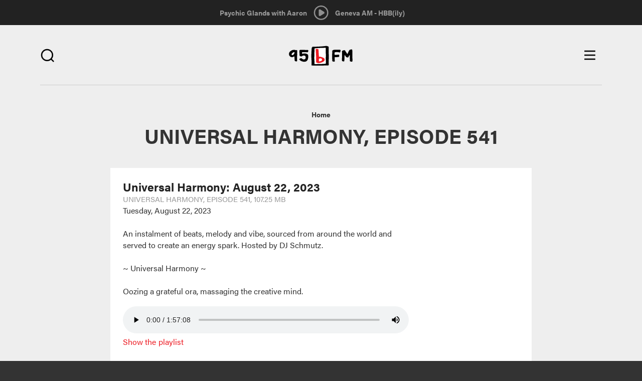

--- FILE ---
content_type: text/html; charset=utf-8
request_url: https://95bfm.com/bcast/universal-harmony-episode-541
body_size: 9534
content:

<!DOCTYPE html>
<html class="no-js" lang="en">
  <head>
    <meta charset="utf-8"/>
    <meta name="viewport" content="width=device-width, initial-scale=1.0"/>
    <meta name="format-detection" content="telephone=no">
    <meta http-equiv="Content-Type" content="text/html; charset=utf-8" />
<meta about="/taxonomy/term/5141" typeof="skos:Concept" property="rdfs:label skos:prefLabel" content="Universal Harmony" />
<link rel="shortcut icon" href="https://95bfm.com/sites/default/files/favicon.ico" type="image/vnd.microsoft.icon" />
<meta name="description" content="An instalment of beats, melody and vibe, sourced from around the world and served to create an energy spark. Hosted by DJ Schmutz. ~ Universal Harmony ~ Oozing a grateful ora, massaging the creative mind." />
<meta name="generator" content="Drupal 7 (http://drupal.org)" />
<link rel="canonical" href="https://95bfm.com/bcast/universal-harmony-episode-541" />
<link rel="shortlink" href="https://95bfm.com/file/39352" />
<meta property="og:site_name" content="95bFM" />
<meta property="og:type" content="article" />
<meta property="og:url" content="https://95bfm.com/bcast/universal-harmony-episode-541" />
<meta property="og:title" content="UNIVERSAL HARMONY, EPISODE 541" />
<meta property="og:description" content="An instalment of beats, melody and vibe, sourced from around the world and served to create an energy spark. Hosted by DJ Schmutz. ~ Universal Harmony ~ Oozing a grateful ora, massaging the creative mind." />
<meta property="og:image" content="https://95bfm.com/sites/default/files/UniversalHarmonyPOD.jpg" />
<meta property="og:image" content="http://www.95bfm.com/sites/default/files/95bFM.png" />
<meta name="twitter:card" content="summary" />
<meta name="twitter:image" content="https://95bfm.com/sites/default/files/UniversalHarmonyPOD.jpg" />
<meta name="twitter:image:alt" content="Universal Harmony" />
    <title>UNIVERSAL HARMONY, EPISODE 541 | 95bFM</title>
    <link rel="apple-touch-icon-precomposed" sizes="57x57" href="/sites/all/themes/bfm_ui/favicons/apple-touch-icon-57x57.png" />
    <link rel="apple-touch-icon-precomposed" sizes="114x114" href="/sites/all/themes/bfm_ui/favicons/apple-touch-icon-114x114.png" />
    <link rel="apple-touch-icon-precomposed" sizes="72x72" href="/sites/all/themes/bfm_ui/favicons/apple-touch-icon-72x72.png" />
    <link rel="apple-touch-icon-precomposed" sizes="144x144" href="/sites/all/themes/bfm_ui/favicons/apple-touch-icon-144x144.png" />
    <link rel="apple-touch-icon-precomposed" sizes="60x60" href="/sites/all/themes/bfm_ui/favicons/apple-touch-icon-60x60.png" />
    <link rel="apple-touch-icon-precomposed" sizes="120x120" href="/sites/all/themes/bfm_ui/favicons/apple-touch-icon-120x120.png" />
    <link rel="apple-touch-icon-precomposed" sizes="76x76" href="/sites/all/themes/bfm_ui/favicons/apple-touch-icon-76x76.png" />
    <link rel="apple-touch-icon-precomposed" sizes="152x152" href="/sites/all/themes/bfm_ui/favicons/apple-touch-icon-152x152.png" />

    <link rel="apple-touch-icon-precomposed" sizes="192x192" href="/sites/all/themes/bfm_ui/favicons/android-chrome-192x192.png" />
    <link rel="apple-touch-icon-precomposed" sizes="256x256" href="/sites/all/themes/bfm_ui/favicons/android-chrome-256x256.png" />
    <link rel="apple-touch-icon" href="/sites/all/themes/bfm_ui/favicons/apple-touch-icon.png"/>
    <link rel="mask-icon" href="/sites/all/themes/bfm_ui/favicons/safari-pinned-tab.svg">
    
    <link rel="icon" type="image/png" href="/sites/all/themes/bfm_ui/favicons/favicon-196x196.png" sizes="196x196" />
    <link rel="icon" type="image/png" href="/sites/all/themes/bfm_ui/favicons/favicon-96x96.png" sizes="96x96" />
    <link rel="icon" type="image/png" href="/sites/all/themes/bfm_ui/favicons/favicon-32x32.png" sizes="32x32" />
    <link rel="icon" type="image/png" href="/sites/all/themes/bfm_ui/favicons/favicon-16x16.png" sizes="16x16" />
    <link rel="icon" type="image/png" href="/sites/all/themes/bfm_ui/favicons/favicon-128.png" sizes="128x128" />
    <meta name="application-name" content="&nbsp;"/>
    <meta name="msapplication-TileColor" content="#FFFFFF" />
    <meta name="msapplication-TileImage" content="mstile-144x144.png" />
    <meta name="msapplication-square70x70logo" content="mstile-70x70.png" />
    <meta name="msapplication-square150x150logo" content="mstile-150x150.png" />
    <meta name="msapplication-wide310x150logo" content="mstile-310x150.png" />
    <meta name="msapplication-square310x310logo" content="mstile-310x310.png" />

    <script src="https://use.typekit.net/mbv2lpr.js"></script>
    <script>try{Typekit.load({ async: true });}catch(e){}</script>
    <link type="text/css" rel="stylesheet" href="https://95bfm.com/sites/default/files/css/css_lQaZfjVpwP_oGNqdtWCSpJT1EMqXdMiU84ekLLxQnc4.css" media="all" />
<link type="text/css" rel="stylesheet" href="https://95bfm.com/sites/default/files/css/css_xGrl298tvSBrlEQ2ZIATZJyx6SpOz9-8Y4MAWLkSh1w.css" media="all" />
<link type="text/css" rel="stylesheet" href="https://95bfm.com/sites/default/files/css/css_Ar2hP9pCTEsY7p6in4ZQceKtxKoqGYxhogGyjcah7XQ.css" media="all" />
<link type="text/css" rel="stylesheet" href="//netdna.bootstrapcdn.com/bootstrap/3.0.2/css/bootstrap.min.css" media="all" />
<link type="text/css" rel="stylesheet" href="https://95bfm.com/sites/default/files/css/css_NC1JjCD00B1tv0od9op9c3Tvw_1-AK5xnastqJA5qB4.css" media="all" />
<link type="text/css" rel="stylesheet" href="https://95bfm.com/sites/default/files/css/css_J7e6tqpcqouoMRzvaweH20hyx3cuW753WzoKy50ONMw.css" media="print" />
    <!--[if lt IE 9]>
      <script src="sites/all/themes/ignite/js/vendor/html5shiv.min.js"></script>
      <script src="sites/all/themes/ignite/js/vendor/respond.min.js"></script>
    <![endif]-->
    <script defer="defer" src="https://95bfm.com/sites/default/files/google_tag/google_tag.script.js?t5lr32"></script>
<script src="https://95bfm.com/sites/all/modules/contrib/jquery_update/replace/jquery/1.9/jquery.min.js?v=1.9.1"></script>
<script src="https://95bfm.com/misc/jquery-extend-3.4.0.js?v=1.9.1"></script>
<script src="https://95bfm.com/misc/jquery-html-prefilter-3.5.0-backport.js?v=1.9.1"></script>
<script src="https://95bfm.com/misc/jquery.once.js?v=1.2"></script>
<script src="https://95bfm.com/misc/drupal.js?t5lr32"></script>
<script src="https://95bfm.com/sites/all/modules/contrib/jquery_update/replace/ui/external/jquery.cookie.js?v=67fb34f6a866c40d0570"></script>
<script src="https://95bfm.com/sites/all/modules/contrib/jquery_update/replace/misc/jquery.form.min.js?v=2.69"></script>
<script src="https://95bfm.com/misc/ajax.js?v=7.90"></script>
<script src="https://95bfm.com/sites/all/modules/contrib/jquery_update/js/jquery_update.js?v=0.0.1"></script>
<script src="https://95bfm.com/sites/all/modules/contrib/ajax_pages/ajax_pages.js?v=7.x-1.x"></script>
<script src="//netdna.bootstrapcdn.com/bootstrap/3.0.2/js/bootstrap.min.js"></script>
<script>document.createElement( "picture" );</script>
<script src="https://95bfm.com/sites/all/themes/bootstrap/js/misc/_progress.js?v=7.90"></script>
<script src="https://95bfm.com/sites/all/modules/contrib/admin_menu/admin_devel/admin_devel.js?t5lr32"></script>
<script src="https://95bfm.com/sites/all/modules/contrib/views/js/base.js?t5lr32"></script>
<script src="https://95bfm.com/sites/all/modules/contrib/field_group/field_group.js?t5lr32"></script>
<script src="https://95bfm.com/sites/all/modules/contrib/extlink/js/extlink.js?t5lr32"></script>
<script src="https://95bfm.com/sites/all/modules/custom/bfm_stream/js/inline_player.js?t5lr32"></script>
<script src="https://95bfm.com/sites/all/modules/contrib/views_load_more/views_load_more.js?t5lr32"></script>
<script src="https://95bfm.com/sites/all/modules/contrib/views/js/ajax_view.js?t5lr32"></script>
<script src="https://95bfm.com/sites/all/modules/contrib/mmenu/js/mmenu.js?t5lr32"></script>
<script src="https://95bfm.com/sites/all/libraries/mmenu/hammer/hammer.js?t5lr32"></script>
<script src="https://95bfm.com/sites/all/libraries/mmenu/jquery.hammer/jquery.hammer.js?t5lr32"></script>
<script src="https://95bfm.com/sites/all/libraries/mmenu/main/src/js/jquery.mmenu.min.all.js?t5lr32"></script>
<script src="https://95bfm.com/sites/all/themes/bfm_ui/js/vendor/modernizr-2.8.3.min.js?t5lr32"></script>
<script src="https://95bfm.com/sites/all/themes/bfm_ui/js/vendor/respond.min.js?t5lr32"></script>
<script src="https://95bfm.com/sites/all/themes/bfm_ui/js/vendor/html5shiv.min.js?t5lr32"></script>
<script src="https://95bfm.com/sites/all/themes/bfm_ui/js/vendor/jquery.bxslider.min.js?t5lr32"></script>
<script src="https://95bfm.com/sites/all/themes/bfm_ui/js/global.behaviors.js?t5lr32"></script>
<script src="https://95bfm.com/sites/all/themes/bfm_ui/js/vendor/bootstrap/alert.js?t5lr32"></script>
<script src="https://95bfm.com/sites/all/themes/bootstrap/js/modules/views/js/ajax_view.js?t5lr32"></script>
<script src="https://95bfm.com/sites/all/themes/bootstrap/js/misc/ajax.js?t5lr32"></script>
<script>jQuery.extend(Drupal.settings, {"basePath":"\/","pathPrefix":"","setHasJsCookie":0,"ajaxPageState":{"theme":"bfm_ui","theme_token":"gQQpGCPZ-yAlxnuAA6_d7g5QdF-mNtjjdWT2HMLMKDk","jquery_version":"1.9","js":{"sites\/all\/modules\/contrib\/picture\/picturefill2\/picturefill.min.js":1,"sites\/all\/modules\/contrib\/picture\/picture.min.js":1,"sites\/all\/modules\/contrib\/block_refresh\/js\/block_refresh.js":1,"sites\/all\/themes\/bootstrap\/js\/bootstrap.js":1,"public:\/\/google_tag\/google_tag.script.js":1,"sites\/all\/modules\/contrib\/jquery_update\/replace\/jquery\/1.9\/jquery.min.js":1,"misc\/jquery-extend-3.4.0.js":1,"misc\/jquery-html-prefilter-3.5.0-backport.js":1,"misc\/jquery.once.js":1,"misc\/drupal.js":1,"sites\/all\/modules\/contrib\/jquery_update\/replace\/ui\/external\/jquery.cookie.js":1,"sites\/all\/modules\/contrib\/jquery_update\/replace\/misc\/jquery.form.min.js":1,"misc\/ajax.js":1,"sites\/all\/modules\/contrib\/jquery_update\/js\/jquery_update.js":1,"sites\/all\/modules\/contrib\/ajax_pages\/ajax_pages.js":1,"\/\/netdna.bootstrapcdn.com\/bootstrap\/3.0.2\/js\/bootstrap.min.js":1,"0":1,"sites\/all\/themes\/bootstrap\/js\/misc\/_progress.js":1,"sites\/all\/modules\/contrib\/admin_menu\/admin_devel\/admin_devel.js":1,"sites\/all\/modules\/contrib\/views\/js\/base.js":1,"sites\/all\/modules\/contrib\/field_group\/field_group.js":1,"sites\/all\/modules\/contrib\/extlink\/js\/extlink.js":1,"sites\/all\/modules\/custom\/bfm_stream\/js\/inline_player.js":1,"sites\/all\/modules\/contrib\/views_load_more\/views_load_more.js":1,"sites\/all\/modules\/contrib\/views\/js\/ajax_view.js":1,"sites\/all\/modules\/contrib\/mmenu\/js\/mmenu.js":1,"sites\/all\/libraries\/mmenu\/hammer\/hammer.js":1,"sites\/all\/libraries\/mmenu\/jquery.hammer\/jquery.hammer.js":1,"sites\/all\/libraries\/mmenu\/main\/src\/js\/jquery.mmenu.min.all.js":1,"sites\/all\/themes\/bfm_ui\/js\/vendor\/modernizr-2.8.3.min.js":1,"sites\/all\/themes\/bfm_ui\/js\/vendor\/respond.min.js":1,"sites\/all\/themes\/bfm_ui\/js\/vendor\/html5shiv.min.js":1,"sites\/all\/themes\/bfm_ui\/js\/vendor\/jquery.bxslider.min.js":1,"sites\/all\/themes\/bfm_ui\/js\/global.behaviors.js":1,"sites\/all\/themes\/bfm_ui\/js\/vendor\/bootstrap\/alert.js":1,"sites\/all\/themes\/bootstrap\/js\/modules\/views\/js\/ajax_view.js":1,"sites\/all\/themes\/bootstrap\/js\/misc\/ajax.js":1},"css":{"modules\/system\/system.base.css":1,"sites\/all\/modules\/contrib\/calendar\/css\/calendar_multiday.css":1,"sites\/all\/modules\/contrib\/date\/date_repeat_field\/date_repeat_field.css":1,"modules\/field\/theme\/field.css":1,"sites\/all\/modules\/contrib\/picture\/picture_wysiwyg.css":1,"sites\/all\/modules\/contrib\/extlink\/css\/extlink.css":1,"sites\/all\/modules\/contrib\/views\/css\/views.css":1,"sites\/all\/modules\/contrib\/block_refresh\/css\/block_refresh.css":1,"sites\/all\/modules\/contrib\/ctools\/css\/ctools.css":1,"sites\/all\/modules\/contrib\/date\/date_api\/date.css":1,"sites\/all\/libraries\/mmenu\/main\/src\/css\/jquery.mmenu.all.css":1,"sites\/all\/libraries\/mmenu\/icomoon\/icomoon.css":1,"sites\/all\/modules\/contrib\/mmenu\/themes\/mm-basic\/styles\/mm-basic.css":1,"\/\/netdna.bootstrapcdn.com\/bootstrap\/3.0.2\/css\/bootstrap.min.css":1,"sites\/all\/themes\/bootstrap\/css\/overrides.css":1,"sites\/all\/themes\/bfm_ui\/css\/global.styles.css":1,"sites\/all\/themes\/bfm_ui\/css\/mm-basic.css":1,"sites\/all\/themes\/bfm_ui\/css\/global.print.css":1}},"ajaxPages":{"paths":{"admin":"node\/*\/webform\nnode\/*\/webform\/*\nnode\/*\/webform-results\nnode\/*\/webform-results\/*\nnode\/*\/submission\/*\nfield-collection\/*\/*\/edit\nfield-collection\/*\/*\/delete\nfield-collection\/*\/add\/*\/*\nfile\/add\nfile\/add\/*\nfile\/*\/edit\nfile\/*\/usage\nfile\/*\/delete\nmedia\/*\/edit\/*\nmedia\/*\/format-form\nmedia\/browser\nmedia\/browser\/*\nmessage\/*\/edit\nmessage\/*\/delete\nmessage\/*\/devel\nnode\/*\/edit\nnode\/*\/delete\nnode\/*\/revisions\nnode\/*\/revisions\/*\/revert\nnode\/*\/revisions\/*\/delete\nnode\/add\nnode\/add\/*\nuser\/*\/shortcuts\nadmin\nadmin\/*\nbatch\ntaxonomy\/term\/*\/edit\nuser\/*\/cancel\nuser\/*\/edit\nuser\/*\/edit\/*\nnode\/*\/display\nuser\/*\/display\ntaxonomy\/term\/*\/display\ndevel\/*\nnode\/*\/devel\nnode\/*\/devel\/*\ncomment\/*\/devel\ncomment\/*\/devel\/*\nuser\/*\/devel\nuser\/*\/devel\/*\ntaxonomy\/term\/*\/devel\ntaxonomy\/term\/*\/devel\/*\nadmin\/*\r\nnode\/add\/*\r\nnode\/*\/edit\r\nsystem\/ajax\r\nlinkit\/*\r\nbcasts\/*\/rss.xml\r\nbcasts\/rss.xml\r\nuser\r\nuser\/*\r\ncreate-event\r\ncreate-accommodation-listing\r\nstaff-directory\r\nsignup\r\nbcard\/*\r\nviews\/ajax","non_admin":"admin\/structure\/block\/demo\/*\nuser\/*\/cards\/*\nadmin\/reports\/status\/php"},"pathPrefixes":[],"linksSelector":"#main-content-wrapper a:not(.js-ajax-ignore)"},"block_refresh":{"settings":{"block-bfm-tweaks-current-show":{"element":"block-bfm-tweaks-current-show","auto":1,"manual":0,"init":0,"arguments":0,"panels":0,"timer":"60","block":{"block":"bfm_tweaks","delta":"current_show"},"bypass_page_cache":1,"bypass_external_cache":""},"block-views-playlist-block-2":{"element":"block-views-playlist-block-2","auto":1,"manual":0,"init":0,"arguments":1,"panels":0,"timer":"60","block":{"block":"views","delta":"playlist-block_2"},"bypass_page_cache":0,"bypass_external_cache":""}},"args":["file","39352"],"query":""},"views":{"ajax_path":"\/views\/ajax","ajaxViews":{"views_dom_id:9d7b99ba431516b802440a477cc6ef1a":{"view_name":"playlist","view_display_id":"block_2","view_args":"","view_path":"file\/39352","view_base_path":null,"view_dom_id":"9d7b99ba431516b802440a477cc6ef1a","pager_element":0},"views_dom_id:8f78dede7ad2c1a0856d7c962fb13809":{"view_name":"playlist","view_display_id":"block_2","view_args":"","view_path":"file\/39352","view_base_path":null,"view_dom_id":"8f78dede7ad2c1a0856d7c962fb13809","pager_element":0}}},"urlIsAjaxTrusted":{"\/views\/ajax":true,"\/search":true},"mmenu":{"mmenu_right":{"enabled":"1","title":"Right menu","name":"mmenu_right","blocks":[{"module_delta":"menu_block|3","menu_parameters":{"min_depth":"9"},"title":"\u003Cnone\u003E","collapsed":"0","wrap":"1","module":"menu_block","delta":"3"}],"options":{"classes":"mm-basic mm-slide","effects":{"mm-slide":"mm-slide"},"slidingSubmenus":true,"clickOpen":{"open":true,"selector":".js-toggle-navigation"},"counters":{"add":false,"update":false},"dragOpen":{"open":false,"pageNode":"body","threshold":100,"maxStartPos":50},"footer":{"add":false,"content":"","title":"","update":false},"header":{"add":false,"content":"","title":"","update":false},"labels":{"collapse":false},"offCanvas":{"enabled":true,"modal":false,"moveBackground":false,"position":"right","zposition":""},"searchfield":{"add":false,"addTo":"menu","search":false,"placeholder":"Search","noResults":"No results found.","showLinksOnly":true}},"configurations":{"clone":false,"preventTabbing":false,"panelNodetype":"div, ul, ol","transitionDuration":400,"classNames":{"label":"Label","panel":"Panel","selected":"active-trail","buttonbars":{"buttonbar":"anchors"},"counters":{"counter":"Counter"},"fixedElements":{"fixedTop":"FixedTop","fixedBottom":"FixedBottom"},"footer":{"panelFooter":"Footer"},"header":{"panelHeader":"Header","panelNext":"Next","panelPrev":"Prev"},"labels":{"collapsed":"Collapsed"},"toggles":{"toggle":"Toggle","check":"Check"}},"dragOpen":{"width":{"perc":0.4,"min":140,"max":220},"height":{"perc":0.8,"min":140,"max":880}},"offCanvas":{"menuInjectMethod":"prepend","menuWrapperSelector":"#main-content-wrapper","pageNodetype":"div","pageSelector":"#main-content-wrapper \u003E div"}},"custom":[],"position":"right"}},"field_group":{"link":"full","div":"full"},"extlink":{"extTarget":"_blank","extClass":0,"extLabel":"(link is external)","extImgClass":0,"extIconPlacement":"append","extSubdomains":1,"extExclude":"","extInclude":"","extCssExclude":"","extCssExplicit":"","extAlert":0,"extAlertText":"This link will take you to an external web site.","mailtoClass":"mailto","mailtoLabel":"(link sends e-mail)","extUseFontAwesome":false},"bootstrap":{"anchorsFix":1,"anchorsSmoothScrolling":1,"popoverEnabled":1,"popoverOptions":{"animation":1,"html":0,"placement":"right","selector":"","trigger":"click","title":"","content":"","delay":0,"container":"body"},"tooltipEnabled":1,"tooltipOptions":{"animation":1,"html":0,"placement":"auto left","selector":"","trigger":"hover focus","delay":0,"container":"body"}}});</script>
    <!-- Secondary GTM container added to html template - refer RM#25550 -->
    <!-- Google Tag Manager -->
    <script>(function(w,d,s,l,i){w[l]=w[l]||[];w[l].push({'gtm.start':
    new Date().getTime(),event:'gtm.js'});var f=d.getElementsByTagName(s)[0],
    j=d.createElement(s),dl=l!='dataLayer'?'&l='+l:'';j.async=true;j.src=
    'https://www.googletagmanager.com/gtm.js?id='+i+dl;f.parentNode.insertBefore(j, f);
    })(window,document,'script','dataLayer','GTM-WQSNPQK');</script> <!-- End Google Tag Manager -->

  </head>
  <body class="html not-front not-logged-in no-sidebars page-file page-file- page-file-39352" >
        <div class="pre-ajax">
      <div id="block-bfm-tweaks-current-show" class="block block-bfm-tweaks clearfix">

      
  <div class="show--header"><div class="view view-custom-view-shows view-id-custom_view_shows view-display-id-context_block view-dom-id-5952a448c4d40c1bbbda5bcb9829af55">
        
  
  
      <div class="view-content">
        <div class="views-row views-row-1 views-row-odd views-row-first views-row-last">
      
  <div class="views-field views-field-nothing">        <span class="field-content"><a href="/show/psychic-glands">Psychic Glands  with Aaron </a></span>  </div>  
  <div class="views-field views-field-field-show-timeslot">        <div class="field-content"><div class="time-default">
11pm - 1am</div>
</div>  </div>  </div>
    </div>
  
  
  
  
  
  
</div></div>
</div> <!-- /.block -->
<div id="block-block-11" class="block block-block block-bfm-controller clearfix">

      
  <a class="play" href="#" style="display: inline-block;"></a> <a class="pause" href="#"></a>

</div> <!-- /.block -->
<div id="block-bfm-stream-inline-player" class="block block-bfm-stream clearfix">

      
  <audio id="inline-player" controls="controls" preload="none" src="https://centova.geckohost.nz/proxy/caitlinssl/stream">&nbsp;</audio>
<ul>
<li  class=""><a href="/bcast/universal-harmony-episode-541" class="select-bit-rate bit-rate-32 active" data:bit-rate="32" data:bit-rate-url="http://streams.95bfm.com/stream32">Select 32 kbp/s</a></li><li  class="active"><a href="/bcast/universal-harmony-episode-541" class="select-bit-rate bit-rate-128 active" data:bit-rate="128" data:bit-rate-url="https://centova.geckohost.nz/proxy/caitlinssl/stream">Select 128 kbp/s</a></li><li  class=""><a href="/bcast/universal-harmony-episode-541" class="select-bit-rate bit-rate-256 active" data:bit-rate="256" data:bit-rate-url="http://streams.95bfm.com/stream95">Select 256 kbp/s</a></li></ul>
  <p><a href="/inline-player/launch/128" class="inline-player-launch">Launch in new window</a></p>

</div> <!-- /.block -->
<div id="block-views-playlist-block-2" class="block block-views block-bfm-playlist clearfix">

      
  <div class="view view-playlist view-id-playlist view-display-id-block_2 view-dom-id-8f78dede7ad2c1a0856d7c962fb13809">
        
  
  
      <div class="view-content">
        <div class="views-row views-row-1 views-row-odd views-row-first views-row-last">
      
  <div class="views-field views-field-nothing">        <span class="field-content">Geneva AM - HBB(ily)</span>  </div>  </div>
    </div>
  
  
  
  
  
  
</div>
</div> <!-- /.block -->
    </div>
        <div id="main-content-wrapper" class="ajaxify">
      <div id="main-content" class="ajaxify">
        <div class="skip-link">
          <a class="sr-only sr-only-focusable" href="#content">Skip to main content</a>
        </div>
        <noscript aria-hidden="true"><iframe src="https://www.googletagmanager.com/ns.html?id=GTM-WLB8J7K" height="0" width="0" style="display:none;visibility:hidden"></iframe></noscript>        <div id="page-content" class="site-wrapper ajaxify">
  <div class="site-wrapper__row">
    
          <div class="site header" role="banner">
        <div class="site__inner">
          <div class="site__row">
                          <div class="promotion promotion--brand">
                                  <div class="logo logo--primary" id="logo">
                    <a class="logo__link text-hide" href="/" title="Home">
                                              <!-- <img src="https://95bfm.com/sites/default/files/logo.png" alt="Home" /> -->
                        <img src="/sites/all/themes/bfm_ui/images/95bfm-logo.svg" alt="Home" />
                                            95bFM                    </a>
                  </div>
                                              </div>
                        <div class="search-toggle search-toggle--right">
              <span class="search-toggle__button">
                <i class="bfm-icon search"></i>
              </span>
            </div>
              <div class="region region-header">
    <div id="block-ignite-blocks-responsive-menu-controls" class="block block-ignite-blocks control control--menu clearfix">

      
  <div class="toggle toggle--navigation btn js-toggle-navigation">
	<span class="icon--inline icon--menu">
		<span class="sr-only sr-only-focusable">Open main menu</span>
	</span>
	<span class="icon--inline icon--close">
		<span class="sr-only sr-only-focusable">Close main menu</span>
	</span>
</div>

</div> <!-- /.block -->
<div id="block-views-exp-multi-search-page" class="block block-views header__search clearfix">

      
  <form action="/search" method="get" id="views-exposed-form-multi-search-page" accept-charset="UTF-8"><div><div class="views-exposed-form">
  <div class="views-exposed-widgets clearfix">
          <div id="edit-t-wrapper" class="views-exposed-widget views-widget-filter-search_api_multi_fulltext">
                        <div class="views-widget">
          <div class="form-type-textfield form-item-t form-item form-group">
 <input placeholder="Search" class="form-control form-text" type="text" id="edit-t" name="t" value="" size="30" maxlength="128" />
</div>
        </div>
              </div>
                    <div class="views-exposed-widget views-submit-button">
      <button class="btn btn-info form-submit" id="edit-submit-multi-search" name="" value="Apply" type="submit">Apply</button>
    </div>
      </div>
</div>
</div></form>
</div> <!-- /.block -->
<div id="block-block-18" class="block block-block js-slider-applied clearfix">

      
  <table class="loader">
	<tbody>
		<tr>
			<td>
				<div class="spinner">
					<div class="rect1">&nbsp;</div>

					<div class="rect2">&nbsp;</div>

					<div class="rect3">&nbsp;</div>

					<div class="rect4">&nbsp;</div>

					<div class="rect5">&nbsp;</div>

					<div class="rect6">&nbsp;</div>
				</div>
			</td>
		</tr>
	</tbody>
</table>

</div> <!-- /.block -->
  </div>
          </div>
        </div>
      </div>
    
    
    
    
    
    
    <div class="site wrapper">
              <div class="site pre-content">
          <div class="site__inner">
            <div class="site__row">
                 <div class="region region-pre-content">
    <div id="block-crumbs-breadcrumb" class="block block-crumbs clearfix">

      
  <h2 class="element-invisible">You are here</h2><ul class="breadcrumb"><li class="breadcrumb__item"><a href="/node/15">Home</a></li><li class="breadcrumb__item">UNIVERSAL HARMONY, EPISODE 541</li></ul>
</div> <!-- /.block -->
<div id="block-ignite-blocks-ignite-page-title" class="block block-ignite-blocks block-main-title clearfix">

      
  <h1 id="page-title" class="title">UNIVERSAL HARMONY, EPISODE 541</h1>
</div> <!-- /.block -->
  </div>
                           </div>
          </div>
        </div>
      
      <div class="site content">
        <div class="site__inner">
          <div class="site__row">
                       <div class="site__content " id="content" role="main">
                                                          <div class="region region-content">
    <div id="block-system-main" class="block block-system clearfix">

      
  <div  class="ds-1col file file-bcast-file file-audio-mpeg view-mode-full  clearfix">

  
  <h3>Universal Harmony: August 22, 2023</h3><span class="file"><img class="file-icon" alt="" title="audio/mpeg" src="/modules/file/icons/audio-x-generic.png" /> <a href="https://95bfm.com/sites/default/files/Universal_Harmony_220823_2200_AK%20Edit.mp3" type="audio/mpeg; length=112463596">UNIVERSAL HARMONY, EPISODE 541</a> <span class="meta"><span class="file--file-type">UNIVERSAL HARMONY, EPISODE 541</span>, <span class="file--file-size">107.25 MB</span></span></span><div class="field field-name-field-broadcast-date"><span class="date-display-single" property="dc:date" datatype="xsd:dateTime" content="2023-08-22T00:00:00+12:00">Tuesday, August 22, 2023</span></div><div class="field field-name-field-file-description"><p><br>
	An instalment of beats, melody and vibe, sourced from around the world and served to create an energy spark. Hosted by&nbsp;DJ Schmutz.</p>

<p>~ Universal Harmony ~</p>

<p>Oozing a grateful ora, massaging the creative mind.</p></div><div class="field field-name-play-file has-margin-top-half"><audio id="bcast--39352" controls="controls" controlsList="nodownload" preload="metadata" src="https://95bfm.com/sites/default/files/Universal_Harmony_220823_2200_AK%20Edit.mp3">&nbsp;</audio></div><a href="/bcasts/" class="group-link field-group-link"><div class="field field-name-field-term-bcast"><div  class="ds-1col taxonomy-term vocabulary-bcast view-mode-term_image_teaser  clearfix">

  
  </div>

</div></a><div class="collapsible collapsed group-playlist field-group-div has-margin-top-half speed-fast effect-none">
      <h3><span class="field-group-format-toggler">Playlist</span></h3>
      <div class="field-group-format-wrapper" style="display: none;"><div class="field field-name-field-playlist"><div  about="/set-list/universal-harmony-august-22-2023" typeof="sioc:Item foaf:Document" class="ds-1col node node-set-list node-promoted view-mode-partial_content  clearfix">

  
  <div class="field field-name-field-song-list"><div  about="/zetta-asset/high-in-the-sky" typeof="sioc:Item foaf:Document" class="ds-1col node node-zetta-asset node-teaser view-mode-teaser  clearfix">

  
  <span class="field field-name-field-artist field-type-taxonomy-term-reference field-label-hidden" ><span ><span >Shai T, DJ Zombi</span></span></span> - <span class="field field-name-title field-type-ds field-label-hidden" ><span ><span  property="dc:title"><span>High In The Sky</span></span></span></span></div>

<div  about="/zetta-asset/sun-shards" typeof="sioc:Item foaf:Document" class="ds-1col node node-zetta-asset node-teaser view-mode-teaser  clearfix">

  
  <span class="field field-name-field-artist field-type-taxonomy-term-reference field-label-hidden" ><span ><span >Fake Mood</span></span></span> - <span class="field field-name-title field-type-ds field-label-hidden" ><span ><span  property="dc:title"><span>Sun Shards</span></span></span></span></div>

<div  about="/zetta-asset/ale-ale" typeof="sioc:Item foaf:Document" class="ds-1col node node-zetta-asset node-teaser view-mode-teaser  clearfix">

  
  <span class="field field-name-field-artist field-type-taxonomy-term-reference field-label-hidden" ><span ><span >Eran Hersh</span></span></span> - <span class="field field-name-title field-type-ds field-label-hidden" ><span ><span  property="dc:title"><span>Ale Ale</span></span></span></span></div>

<div  about="/zetta-asset/drone-me-up-flashy-me-remix" typeof="sioc:Item foaf:Document" class="ds-1col node node-zetta-asset node-teaser view-mode-teaser  clearfix">

  
  <span class="field field-name-field-artist field-type-taxonomy-term-reference field-label-hidden" ><span ><span >DJ Koze, Sophia Kennedy</span></span></span> - <span class="field field-name-title field-type-ds field-label-hidden" ><span ><span  property="dc:title"><span>Drone Me Up, Flashy (&amp;ME Remix)</span></span></span></span></div>

<div  about="/zetta-asset/nobis" typeof="sioc:Item foaf:Document" class="ds-1col node node-zetta-asset node-teaser view-mode-teaser  clearfix">

  
  <span class="field field-name-field-artist field-type-taxonomy-term-reference field-label-hidden" ><span ><span >Adana Twins</span></span></span> - <span class="field field-name-title field-type-ds field-label-hidden" ><span ><span  property="dc:title"><span>Nobis</span></span></span></span></div>

<div  about="/zetta-asset/heaven-extended-mix" typeof="sioc:Item foaf:Document" class="ds-1col node node-zetta-asset node-teaser view-mode-teaser  clearfix">

  
  <span class="field field-name-field-artist field-type-taxonomy-term-reference field-label-hidden" ><span ><span >Marsh</span></span></span> - <span class="field field-name-title field-type-ds field-label-hidden" ><span ><span  property="dc:title"><span>Heaven (Extended Mix)</span></span></span></span></div>

<div  about="/zetta-asset/villeray" typeof="sioc:Item foaf:Document" class="ds-1col node node-zetta-asset node-teaser view-mode-teaser  clearfix">

  
  <span class="field field-name-field-artist field-type-taxonomy-term-reference field-label-hidden" ><span ><span >sinca</span></span></span> - <span class="field field-name-title field-type-ds field-label-hidden" ><span ><span  property="dc:title"><span>Villeray</span></span></span></span></div>

<div  about="/zetta-asset/a-misty-day" typeof="sioc:Item foaf:Document" class="ds-1col node node-zetta-asset node-teaser view-mode-teaser  clearfix">

  
  <span class="field field-name-field-artist field-type-taxonomy-term-reference field-label-hidden" ><span ><span >Enfant Sauvage</span></span></span> - <span class="field field-name-title field-type-ds field-label-hidden" ><span ><span  property="dc:title"><span>A Misty Day</span></span></span></span></div>

<div  about="/zetta-asset/just-over" typeof="sioc:Item foaf:Document" class="ds-1col node node-zetta-asset node-teaser view-mode-teaser  clearfix">

  
  <span class="field field-name-field-artist field-type-taxonomy-term-reference field-label-hidden" ><span ><span >Yotto</span></span></span> - <span class="field field-name-title field-type-ds field-label-hidden" ><span ><span  property="dc:title"><span>Just Over</span></span></span></span></div>

<div  about="/zetta-asset/onisha-original-mix" typeof="sioc:Item foaf:Document" class="ds-1col node node-zetta-asset node-teaser view-mode-teaser  clearfix">

  
  <span class="field field-name-field-artist field-type-taxonomy-term-reference field-label-hidden" ><span ><span >Gorge</span></span></span> - <span class="field field-name-title field-type-ds field-label-hidden" ><span ><span  property="dc:title"><span>Onisha (Original Mix)</span></span></span></span></div>

<div  about="/zetta-asset/i-know-places-west-hill-remix" typeof="sioc:Item foaf:Document" class="ds-1col node node-zetta-asset node-teaser view-mode-teaser  clearfix">

  
  <span class="field field-name-field-artist field-type-taxonomy-term-reference field-label-hidden" ><span ><span >Lykke Li</span></span></span> - <span class="field field-name-title field-type-ds field-label-hidden" ><span ><span  property="dc:title"><span>I Know Places (West &amp; Hill Remix)</span></span></span></span></div>

<div  about="/zetta-asset/vibe-with-me" typeof="sioc:Item foaf:Document" class="ds-1col node node-zetta-asset node-teaser view-mode-teaser  clearfix">

  
  <span class="field field-name-field-artist field-type-taxonomy-term-reference field-label-hidden" ><span ><span >JunioR, Lost Desert</span></span></span> - <span class="field field-name-title field-type-ds field-label-hidden" ><span ><span  property="dc:title"><span>Vibe With Me</span></span></span></span></div>

<div  about="/zetta-asset/mind-massage" typeof="sioc:Item foaf:Document" class="ds-1col node node-zetta-asset node-teaser view-mode-teaser  clearfix">

  
  <span class="field field-name-field-artist field-type-taxonomy-term-reference field-label-hidden" ><span ><span >Chaos In The CBD</span></span></span> - <span class="field field-name-title field-type-ds field-label-hidden" ><span ><span  property="dc:title"><span>Mind Massage</span></span></span></span></div>

<div  about="/zetta-asset/worlds-apart-0" typeof="sioc:Item foaf:Document" class="ds-1col node node-zetta-asset node-teaser view-mode-teaser  clearfix">

  
  <span class="field field-name-field-artist field-type-taxonomy-term-reference field-label-hidden" ><span ><span >Ash</span></span></span> - <span class="field field-name-title field-type-ds field-label-hidden" ><span ><span  property="dc:title"><span>Worlds Apart</span></span></span></span></div>

<div  about="/zetta-asset/coast-fantasy-extended-mix" typeof="sioc:Item foaf:Document" class="ds-1col node node-zetta-asset node-teaser view-mode-teaser  clearfix">

  
  <span class="field field-name-field-artist field-type-taxonomy-term-reference field-label-hidden" ><span ><span >Cocho</span></span></span> - <span class="field field-name-title field-type-ds field-label-hidden" ><span ><span  property="dc:title"><span>Coast Fantasy - Extended Mix</span></span></span></span></div>

<div  about="/zetta-asset/say-hello" typeof="sioc:Item foaf:Document" class="ds-1col node node-zetta-asset node-teaser view-mode-teaser  clearfix">

  
  <span class="field field-name-field-artist field-type-taxonomy-term-reference field-label-hidden" ><span ><span >Enamour, Meliha</span></span></span> - <span class="field field-name-title field-type-ds field-label-hidden" ><span ><span  property="dc:title"><span>Say Hello</span></span></span></span></div>

<div  about="/zetta-asset/all-along-the-way" typeof="sioc:Item foaf:Document" class="ds-1col node node-zetta-asset node-teaser view-mode-teaser  clearfix">

  
  <span class="field field-name-field-artist field-type-taxonomy-term-reference field-label-hidden" ><span ><span >El Mundo, Zazou</span></span></span> - <span class="field field-name-title field-type-ds field-label-hidden" ><span ><span  property="dc:title"><span>All Along the Way</span></span></span></span></div>

<div  about="/zetta-asset/good-life-3" typeof="sioc:Item foaf:Document" class="ds-1col node node-zetta-asset node-teaser view-mode-teaser  clearfix">

  
  <span class="field field-name-field-artist field-type-taxonomy-term-reference field-label-hidden" ><span ><span >Jesse Bru</span></span></span> - <span class="field field-name-title field-type-ds field-label-hidden" ><span ><span  property="dc:title"><span>Good Life</span></span></span></span></div>

<div  about="/zetta-asset/what-i-can-remember-of-san-francisco" typeof="sioc:Item foaf:Document" class="ds-1col node node-zetta-asset node-teaser view-mode-teaser  clearfix">

  
  <span class="field field-name-field-artist field-type-taxonomy-term-reference field-label-hidden" ><span ><span >sunflwr</span></span></span> - <span class="field field-name-title field-type-ds field-label-hidden" ><span ><span  property="dc:title"><span>what i can remember of san francisco</span></span></span></span></div>

<div  about="/zetta-asset/blue-moon-tree-2" typeof="sioc:Item foaf:Document" class="ds-1col node node-zetta-asset node-teaser view-mode-teaser  clearfix">

  
  <span class="field field-name-field-artist field-type-taxonomy-term-reference field-label-hidden" ><span ><span >Lone</span></span></span> - <span class="field field-name-title field-type-ds field-label-hidden" ><span ><span  property="dc:title"><span>Blue Moon Tree</span></span></span></span></div>

<div  about="/zetta-asset/coral-castle-0" typeof="sioc:Item foaf:Document" class="ds-1col node node-zetta-asset node-teaser view-mode-teaser  clearfix">

  
  <span class="field field-name-field-artist field-type-taxonomy-term-reference field-label-hidden" ><span ><span >Chaos In The CBD</span></span></span> - <span class="field field-name-title field-type-ds field-label-hidden" ><span ><span  property="dc:title"><span>Coral Castle</span></span></span></span></div>

<div  about="/zetta-asset/back-to-back-2" typeof="sioc:Item foaf:Document" class="ds-1col node node-zetta-asset node-teaser view-mode-teaser  clearfix">

  
  <span class="field field-name-field-artist field-type-taxonomy-term-reference field-label-hidden" ><span ><span >Aemone</span></span></span> - <span class="field field-name-title field-type-ds field-label-hidden" ><span ><span  property="dc:title"><span>Back to Back</span></span></span></span></div>

<div  about="/zetta-asset/sunflower-17" typeof="sioc:Item foaf:Document" class="ds-1col node node-zetta-asset node-teaser view-mode-teaser  clearfix">

  
  <span class="field field-name-field-artist field-type-taxonomy-term-reference field-label-hidden" ><span ><span >Mat Joe, C&#039;Mon, Otistic</span></span></span> - <span class="field field-name-title field-type-ds field-label-hidden" ><span ><span  property="dc:title"><span>Sunflower</span></span></span></span></div>

<div  about="/zetta-asset/he-looked-so-happy" typeof="sioc:Item foaf:Document" class="ds-1col node node-zetta-asset node-teaser view-mode-teaser  clearfix">

  
  <span class="field field-name-field-artist field-type-taxonomy-term-reference field-label-hidden" ><span ><span >Enigmatic</span></span></span> - <span class="field field-name-title field-type-ds field-label-hidden" ><span ><span  property="dc:title"><span>He Looked So Happy</span></span></span></span></div>

<div  about="/zetta-asset/skywalk" typeof="sioc:Item foaf:Document" class="ds-1col node node-zetta-asset node-teaser view-mode-teaser  clearfix">

  
  <span class="field field-name-field-artist field-type-taxonomy-term-reference field-label-hidden" ><span ><span >Gorgon City</span></span></span> - <span class="field field-name-title field-type-ds field-label-hidden" ><span ><span  property="dc:title"><span>Skywalk</span></span></span></span></div>

</div></div>

</div></div></div></div>


</div> <!-- /.block -->
  </div>
            </div>

          </div>
        </div>
      </div>
    </div>

          <div class="site post-content">
        <div class="site__inner">
          <div class="site__row">
              <div class="region region-post-content">
    <div class="social-share clearfix"><div id="block-social-share-social-share" class="block block-social-share promotion promotion--social-share clearfix">

      
  <a href="http://facebook.com/sharer.php?u=https%3A%2F%2F95bfm.com%2Fbcast%2Funiversal-harmony-episode-541&amp;t=95bFM" class="social-share-facebook" title="Facebook">Facebook</a>&nbsp;<a href="http://twitter.com/intent/tweet?url=https%3A%2F%2F95bfm.com%2Fbcast%2Funiversal-harmony-episode-541&amp;text=95bFM" class="social-share-twitter" title="Twitter">Twitter</a>&nbsp;<a href="mailto:?subject=95bFM&amp;body=Hey!%20I%27d%20like%20to%20recommend%20this%20content%20to%20you%3A%20https%3A%2F%2F95bfm.com%2Fbcast%2Funiversal-harmony-episode-541" class="social-share-email" title="Email">Email</a>&nbsp;
</div> <!-- /.block -->
</div>  </div>
          </div>
        </div>
      </div>
    
    
          <div class="site footer" role="contentinfo">
        <div class="site__inner">
          <div class="site__row">
              <div class="region region-footer">
    <div id="block-block-13" class="block block-block call-to-action clearfix">

      
  <div>
	<h3>bCard</h3>
	<a href="/signup">Sign up</a></div>

<div>
	<h3>95bFM TOP 10</h3>
	<a href="/top10">Cast your vote</a></div>

</div> <!-- /.block -->
<div id="block-block-12" class="block block-block footer-logo clearfix">

      
  <a href="/"><div class="icon--bfmlogo"></div></a>
</div> <!-- /.block -->
<div id="block-block-21" class="block block-block call-to-action right clearfix">

      
  <div class="social-media">
<h3>Follow us</h3>
<p><a class="fb" href="https://www.facebook.com/Radio95bFM/" target="_blank">Facebook</a> <a class="tw" href="https://twitter.com/95bFM" target="_blank">Twitter</a> <a class="ig" href="https://www.instagram.com/95bfm/" target="_blank">Instagram</a> <a class="yt" href="https://www.youtube.com/user/95bfm" target="_blank">Youtube</a></p>
</div>
<div>
	<h3>Auckland's loudest charity</h3>
	<a href="https://givealittle.co.nz/org/95bfm" target="_blank">Donate now</a></div>
<div>
</div> <!-- /.block -->
  </div>
          </div>
        </div>
      </div>
    
      </div>
</div>

        
<nav id="mmenu_right" class="mmenu-nav clearfix">
  <ul>
                                    <ul><li class="mmenu-block-wrap"><span><div id="block-menu-block-3" class="block block-menu-block navigation navigation--primary clearfix">

      
  <div class="menu-block-wrapper menu-block-3 menu-name-main-menu parent-mlid-0 menu-level-1">
  <ul class="menu nav"><li class="menu__item is-leaf first leaf menu-mlid-3049"><a href="/user/login" class="menu__link">bCard Login</a></li>
<li class="menu__item is-leaf leaf menu-mlid-3051"><a href="/bcard" class="menu__link">My bCard</a></li>
<li class="menu__item is-leaf leaf menu-mlid-3048"><a href="/signup" class="menu__link">Sign up for a bCard</a></li>
<li class="menu__item is-leaf leaf menu-mlid-1600"><a href="/shows" class="menu__link">Shows</a></li>
<li class="menu__item is-leaf leaf menu-mlid-3874"><a href="/news/frontpage" class="menu__link">What&#039;s On</a></li>
<li class="menu__item is-leaf leaf menu-mlid-998"><a href="/news" class="menu__link">News</a></li>
<li class="menu__item is-leaf leaf menu-mlid-1999"><a href="/top10" class="menu__link">Top 10</a></li>
<li class="menu__item is-leaf leaf menu-mlid-1578"><a href="/bcasts" class="menu__link">bCasts</a></li>
<li class="menu__item is-leaf leaf menu-mlid-3118"><a href="/set-lists" class="menu__link">Set Lists</a></li>
<li class="menu__item is-leaf leaf menu-mlid-2000"><a href="https://campusstore.auckland.ac.nz/95bfmmerch/" target="_blank" class="menu__link">Merchandise</a></li>
<li class="menu__item is-leaf leaf menu-mlid-1582"><a href="/guides/entertainment-guide" class="menu__link">Entertainment Guide</a></li>
<li class="menu__item is-leaf leaf menu-mlid-1583"><a href="/guides/accommodation-guide" class="menu__link">Accommodation Guide</a></li>
<li class="menu__item is-leaf leaf menu-mlid-3066"><a href="/work-at-95bfm" class="menu__link">Work at 95bFM</a></li>
<li class="menu__item is-leaf leaf menu-mlid-3132"><a href="/bmail" class="menu__link">Subscribe to the bMail</a></li>
<li class="menu__item is-leaf leaf menu-mlid-2595"><a href="/news/how-do-you-do-submitting-music" class="menu__link">Submit Music</a></li>
<li class="menu__item is-leaf leaf menu-mlid-2001"><a href="/staff-directory" class="menu__link">Contact</a></li>
<li class="menu__item is-leaf leaf menu-mlid-2596"><a href="/contribute" class="menu__link">Contribute to 95bFM</a></li>
<li class="menu__item is-leaf leaf menu-mlid-2578"><a href="/news/volunteer-at-95bfm" class="menu__link">Volunteer at 95bFM</a></li>
<li class="menu__item is-leaf leaf menu-mlid-3872"><a href="/95bfm-bcard-faqs" class="menu__link">95bFM bCard FAQs</a></li>
<li class="menu__item is-leaf last leaf menu-mlid-3114"><a href="http://95bfm.com/friends-of-95bfm" class="menu__link">Friends of bFM</a></li>
</ul></div>

</div> <!-- /.block -->
</span></li></ul>
                    </ul>
</nav>
<script src="https://95bfm.com/sites/all/modules/contrib/picture/picturefill2/picturefill.min.js?v=2.3.1"></script>
<script src="https://95bfm.com/sites/all/modules/contrib/picture/picture.min.js?v=7.90"></script>
<script src="https://95bfm.com/sites/all/modules/contrib/block_refresh/js/block_refresh.js?t5lr32"></script>
<script src="https://95bfm.com/sites/all/themes/bootstrap/js/bootstrap.js?t5lr32"></script>
      </div>
    </div>

        <!-- Secondary GTM container added to html template - refer RM#25550 -->
    <!-- Google Tag Manager (noscript) -->
    <noscript><iframe src="https://www.googletagmanager.com/ns.html?id=GTM- WQSNPQK"
      height="0" width="0" style="display:none;visibility:hidden"></iframe></noscript> <!-- End Google Tag Manager (noscript) -->
  </body>
</html>


--- FILE ---
content_type: text/css
request_url: https://95bfm.com/sites/default/files/css/css_NC1JjCD00B1tv0od9op9c3Tvw_1-AK5xnastqJA5qB4.css
body_size: 33267
content:
html.overlay-open .navbar-fixed-top{z-index:400}html.js fieldset.collapsed{height:auto}html.js input.form-autocomplete{background-image:none}body{position:relative}body.admin-expanded.admin-vertical.admin-nw .navbar,body.admin-expanded.admin-vertical.admin-sw .navbar{margin-left:260px}body.navbar-is-fixed-top{padding-top:64px!important}body.navbar-is-fixed-bottom{padding-bottom:64px!important}body.toolbar{padding-top:30px!important}body.toolbar .navbar-fixed-top{top:30px}body.toolbar.navbar-is-fixed-top{padding-top:94px!important}body.toolbar-drawer{padding-top:64px!important}body.toolbar-drawer .navbar-fixed-top{top:64px}body.toolbar-drawer.navbar-is-fixed-top{padding-top:128px!important}body.admin-menu .navbar-fixed-top{top:29px}body.admin-menu.navbar-is-fixed-top{padding-top:93px!important}body div#admin-toolbar{z-index:1600}body #toolbar,body #admin-menu,body #admin-toolbar{-webkit-box-shadow:none;-moz-box-shadow:none;box-shadow:none}body #admin-menu{margin:0;padding:0;position:fixed;z-index:1600}body #admin-menu .dropdown li{line-height:normal}.navbar.container{margin-top:20px}@media screen and (min-width:768px){.navbar.container{max-width:720px}}@media screen and (min-width:992px){.navbar.container{max-width:940px}}@media screen and (min-width:1200px){.navbar.container{max-width:1140px}}.navbar.container>.container{margin:0;padding:0;width:auto}#overlay-container,.overlay-modal-background,.overlay-element{z-index:1500}#toolbar{z-index:1600}.modal{z-index:1620}.modal-dialog{z-index:1630}.modal-backdrop{z-index:1610}.footer{margin-top:45px;padding-top:35px;padding-bottom:36px;border-top:1px solid #E5E5E5}.element-invisible{margin:0;padding:0;width:1px}.navbar .logo{margin-right:-15px;padding-left:15px;padding-right:15px}@media screen and (min-width:768px){.navbar .logo{margin-right:0;padding-left:0}}ul.secondary{float:left}@media screen and (min-width:768px){ul.secondary{float:right}}.page-header{margin-top:0}.block:first-child h2.block-title{margin-top:0}p:last-child{margin-bottom:0}.region-help>.glyphicon{font-size:18px;float:left;margin:-.05em .5em 0 0}.region-help .block{overflow:hidden}form#search-block-form{margin:0}.navbar #block-search-form{float:none;margin:5px 0 5px 5px}@media screen and (min-width:992px){.navbar #block-search-form{float:right}}.navbar-search .control-group{margin-bottom:0}ul.action-links{margin:12px 0;padding:0}ul.action-links li{display:inline;margin:0;padding:0 6px 0 0}ul.action-links .glyphicon{padding-right:.5em}input,textarea,select,.uneditable-input{max-width:100%;width:auto}input.error{color:#b94a48;border-color:#ebccd1}fieldset legend.panel-heading{float:left;line-height:1em;margin:0}fieldset .panel-body{clear:both}fieldset .panel-heading a.panel-title{color:inherit;display:block;margin:-10px -15px;padding:10px 15px}fieldset .panel-heading a.panel-title:hover{text-decoration:none}.form-actions{clear:both}.resizable-textarea textarea{border-radius:4px 4px 0 0}.radio:first-child,.checkbox:first-child{margin-top:0}.radio:last-child,.checkbox:last-child{margin-bottom:0}.help-block,.control-group .help-inline{color:#999;font-size:12px;margin:5px 0 10px;padding:0}.panel-heading{display:block}a.tabledrag-handle .handle{height:auto;width:auto}.error{color:#b94a48}div.error,table tr.error{background-color:#f2dede;color:#b94a48}.control-group.error{background:0}.control-group.error label,.control-group.error .control-label{color:#b94a48;font-weight:600}.control-group.error input,.control-group.error textarea,.control-group.error select,.control-group.error .uneditable-input{color:#555;border:1px solid #ccc}.control-group.error .help-block,.control-group.error .help-inline{color:#333}.list-inline>li.first{padding-left:0}.nav-tabs{margin-bottom:10px}ul li.collapsed,ul li.expanded,ul li.leaf{list-style:none;list-style-image:none}.tabs--secondary{margin:0 0 10px}.submitted{margin-bottom:1em;font-style:italic;font-weight:400;color:#777}.password-strength{width:17em;float:right;margin-top:1.4em}.password-strength-title{display:inline}.password-strength-text{float:right;font-weight:700}.password-indicator{background-color:#949494;height:.3em;width:100%}.password-indicator div{height:100%;width:0;background-color:#999}input.password-confirm,input.password-field{width:16em;margin-bottom:.4em}div.password-confirm{float:right;margin-top:1.5em;visibility:hidden;width:17em}div.form-item div.password-suggestions{padding:.2em .5em;margin:.7em 0;width:38.5em;border:1px solid #B4B4B4}div.password-suggestions ul{margin-bottom:0}.confirm-parent,.password-parent{clear:left;margin:0;width:36.3em}.progress-wrapper .progress{margin-bottom:10px}.pagination ul>li>a.progress-disabled{float:left}.form-autocomplete .glyphicon{color:#999;font-size:120%}.form-autocomplete .glyphicon.glyphicon-spin{color:#428bca}.form-autocomplete .input-group-addon{background-color:#fff}.ajax-progress .glyphicon{font-size:90%;margin:0 -.25em 0 .5em}.glyphicon-spin{display:inline-block;-moz-animation:spin 1s infinite linear;-o-animation:spin 1s infinite linear;-webkit-animation:spin 1s infinite linear;animation:spin 1s infinite linear}a .glyphicon-spin{display:inline-block;text-decoration:none}@-moz-keyframes spin{0%{-moz-transform:rotate(0deg)}100%{-moz-transform:rotate(359deg)}}@-webkit-keyframes spin{0%{-webkit-transform:rotate(0deg)}100%{-webkit-transform:rotate(359deg)}}@-o-keyframes spin{0%{-o-transform:rotate(0deg)}100%{-o-transform:rotate(359deg)}}@-ms-keyframes spin{0%{-ms-transform:rotate(0deg)}100%{-ms-transform:rotate(359deg)}}@keyframes spin{0%{transform:rotate(0deg)}100%{transform:rotate(359deg)}}.glyphicon-refresh{-webkit-transform-origin:50% 45%;-moz-transform-origin:50% 45%;-ms-transform-origin:50% 45%;-o-transform-origin:50% 45%;transform-origin:50% 45%}.tabbable{margin-bottom:20px}.tabs-below>.nav-tabs,.tabs-left>.nav-tabs,.tabs-right>.nav-tabs{border-bottom:0}.tabs-below>.nav-tabs .summary,.tabs-left>.nav-tabs .summary,.tabs-right>.nav-tabs .summary{color:#999;font-size:12px}.tab-pane>.panel-heading{display:none}.tab-content>.active{display:block}.tabs-below>.nav-tabs{border-top:1px solid #ddd}.tabs-below>.nav-tabs>li{margin-top:-1px;margin-bottom:0}.tabs-below>.nav-tabs>li>a{border-radius:0 0 4px 4px}.tabs-below>.nav-tabs>li>a:hover,.tabs-below>.nav-tabs>li>a:focus{border-top-color:#ddd;border-bottom-color:transparent}.tabs-below>.nav-tabs>.active>a,.tabs-below>.nav-tabs>.active>a:hover,.tabs-below>.nav-tabs>.active>a:focus{border-color:transparent #ddd #ddd}.tabs-left>.nav-tabs,.tabs-right>.nav-tabs{padding-bottom:20px;width:220px}.tabs-left>.nav-tabs>li,.tabs-right>.nav-tabs>li{float:none}.tabs-left>.nav-tabs>li:focus,.tabs-right>.nav-tabs>li:focus{outline:0}.tabs-left>.nav-tabs>li>a,.tabs-right>.nav-tabs>li>a{margin-right:0;margin-bottom:3px}.tabs-left>.nav-tabs>li>a:focus,.tabs-right>.nav-tabs>li>a:focus{outline:0}.tabs-left>.tab-content,.tabs-right>.tab-content{border-radius:0 4px 4px;-webkit-box-shadow:0 1px 1px rgba(0,0,0,.05);-moz-box-shadow:0 1px 1px rgba(0,0,0,.05);box-shadow:0 1px 1px rgba(0,0,0,.05);border:1px solid #ddd;overflow:hidden;padding:10px 15px}.tabs-left>.nav-tabs{float:left;margin-right:-1px}.tabs-left>.nav-tabs>li>a{border-radius:4px 0 0 4px}.tabs-left>.nav-tabs>li>a:hover,.tabs-left>.nav-tabs>li>a:focus{border-color:#eee #ddd #eee #eee}.tabs-left>.nav-tabs>.active>a,.tabs-left>.nav-tabs>.active>a:hover,.tabs-left>.nav-tabs>.active>a:focus{border-color:#ddd transparent #ddd #ddd;-webkit-box-shadow:-1px 1px 1px rgba(0,0,0,.05);-moz-box-shadow:-1px 1px 1px rgba(0,0,0,.05);box-shadow:-1px 1px 1px rgba(0,0,0,.05)}.tabs-right>.nav-tabs{float:right;margin-left:-1px}.tabs-right>.nav-tabs>li>a{border-radius:0 4px 4px 0}.tabs-right>.nav-tabs>li>a:hover,.tabs-right>.nav-tabs>li>a:focus{border-color:#eee #eee #eee #ddd;-webkit-box-shadow:1px 1px 1px rgba(0,0,0,.05);-moz-box-shadow:1px 1px 1px rgba(0,0,0,.05);box-shadow:1px 1px 1px rgba(0,0,0,.05)}.tabs-right>.nav-tabs>.active>a,.tabs-right>.nav-tabs>.active>a:hover,.tabs-right>.nav-tabs>.active>a:focus{border-color:#ddd #ddd #ddd transparent}th.checkbox,td.checkbox,th.radio,td.radio{display:table-cell}.views-display-settings .label{font-size:100%;color:#666}.views-display-settings .footer{padding:0;margin:4px 0 0}table .radio input[type=radio],table .checkbox input[type=checkbox]{max-width:inherit}.form-horizontal .form-group label{position:relative;min-height:1px;margin-top:0;margin-bottom:0;padding-top:7px;padding-left:15px;padding-right:15px;text-align:right}@media (min-width:768px){.form-horizontal .form-group label{float:left;width:16.666666666666664%}}.alert a{font-weight:700}.alert-success a{color:#356635}.alert-info a{color:#2d6987}.alert-warning a{color:#a47e3c}.alert-danger a{color:#953b39}
html{font-family:sans-serif;-ms-text-size-adjust:100%;-webkit-text-size-adjust:100%;}body{margin:0;}article,aside,details,figcaption,figure,footer,header,hgroup,main,menu,nav,section,summary{display:block;}audio,canvas,progress,video{display:inline-block;vertical-align:baseline;}audio:not([controls]){display:none;height:0;}[hidden],template{display:none;}a{background-color:transparent;}a:active,a:hover{outline:0;}abbr[title]{border-bottom:1px dotted;}b,strong{font-weight:bold;}dfn{font-style:italic;}h1{font-size:2em;margin:0.67em 0;}mark{background:#ff0;color:#000;}small{font-size:80%;}sub,sup{font-size:75%;line-height:0;position:relative;vertical-align:baseline;}sup{top:-0.5em;}sub{bottom:-0.25em;}img{border:0;}svg:not(:root){overflow:hidden;}figure{margin:1em 40px;}hr{box-sizing:content-box;height:0;}pre{overflow:auto;}code,kbd,pre,samp{font-family:monospace,monospace;font-size:1em;}button,input,optgroup,select,textarea{color:inherit;font:inherit;margin:0;}button{overflow:visible;}button,select{text-transform:none;}button,html input[type="button"],input[type="reset"],input[type="submit"]{-webkit-appearance:button;cursor:pointer;}button[disabled],html input[disabled]{cursor:default;}button::-moz-focus-inner,input::-moz-focus-inner{border:0;padding:0;}input{line-height:normal;}input[type="checkbox"],input[type="radio"]{box-sizing:border-box;padding:0;}input[type="number"]::-webkit-inner-spin-button,input[type="number"]::-webkit-outer-spin-button{height:auto;}input[type="search"]{-webkit-appearance:textfield;box-sizing:content-box;}input[type="search"]::-webkit-search-cancel-button,input[type="search"]::-webkit-search-decoration{-webkit-appearance:none;}fieldset{border:1px solid #c0c0c0;margin:0 2px;padding:0.35em 0.625em 0.75em;}legend{border:0;padding:0;}textarea{overflow:auto;}optgroup{font-weight:bold;}table{border-collapse:collapse;border-spacing:0;}td,th{padding:0;}@media print{*,*:before,*:after{background:transparent !important;color:#000 !important;box-shadow:none !important;text-shadow:none !important;}a,a:visited{text-decoration:underline;}a[href]:after{content:" (" attr(href) ")";}abbr[title]:after{content:" (" attr(title) ")";}a[href^="#"]:after,a[href^="javascript:"]:after{content:"";}pre,blockquote{border:1px solid #999;page-break-inside:avoid;}thead{display:table-header-group;}tr,img{page-break-inside:avoid;}img{max-width:100% !important;}p,h2,h3{orphans:3;widows:3;}h2,h3{page-break-after:avoid;}select{background:#fff !important;}.navbar{display:none;}.btn > .caret,.links a > .caret,.dropup > .btn > .caret,.links
  .dropup > a > .caret{border-top-color:#000 !important;}.label{border:1px solid #000;}.table{border-collapse:collapse !important;}.table td,.table th{background-color:#fff !important;}.table-bordered th,.table-bordered td{border:1px solid #ddd !important;}}*{box-sizing:border-box;}*:before,*:after{box-sizing:border-box;}html{font-size:10px;-webkit-tap-highlight-color:transparent;}body{font-family:"acumin-pro",sans-serif;font-size:16px;line-height:1.4375;color:#333333;background-color:#fff;}input,button,select,textarea{font-family:inherit;font-size:inherit;line-height:inherit;}a{color:#ed1c24;text-decoration:none;}a:hover,a:focus{color:#af0e14;text-decoration:underline;}a:focus{outline:thin dotted;outline:5px auto -webkit-focus-ring-color;outline-offset:-2px;}figure{margin:0;}img{vertical-align:middle;}.img-responsive{display:block;max-width:100%;height:auto;}.img-rounded{border-radius:6px;}.img-thumbnail{padding:4px;line-height:1.4375;background-color:#fff;border:1px solid #ddd;border-radius:4px;-webkit-transition:all 0.2s ease-in-out;transition:all 0.2s ease-in-out;display:inline-block;max-width:100%;height:auto;}.img-circle{border-radius:50%;}hr{margin-top:23px;margin-bottom:23px;border:0;border-top:1px solid #eeeeee;}.sr-only{position:absolute;width:1px;height:1px;margin:-1px;padding:0;overflow:hidden;clip:rect(0,0,0,0);border:0;}.sr-only-focusable:active,.sr-only-focusable:focus{position:static;width:auto;height:auto;margin:0;overflow:visible;clip:auto;}[role="button"]{cursor:pointer;}h1,h2,h3,h4,h5,h6,.h1,.h2,.view-multi-search .file-bcast-file .field-name-field-name,.h3,.small-block-title .block-title,.taxonomy-term .field-name-bcast-show-details,.h4,.h5,.h6{font-family:inherit;font-weight:500;line-height:1.1;color:inherit;}h1 small,h1 .small,h2 small,h2 .small,h3 small,h3 .small,h4 small,h4 .small,h5 small,h5 .small,h6 small,h6 .small,.h1 small,.h1 .small,.h2 small,.view-multi-search .file-bcast-file .field-name-field-name small,.h2 .small,.view-multi-search .file-bcast-file .field-name-field-name .small,.h3 small,.small-block-title .block-title small,.taxonomy-term .field-name-bcast-show-details small,.h3 .small,.small-block-title .block-title .small,.taxonomy-term .field-name-bcast-show-details .small,.h4 small,.h4 .small,.h5 small,.h5 .small,.h6 small,.h6 .small{font-weight:normal;line-height:1;color:#777777;}h1,.h1,h2,.h2,.view-multi-search .file-bcast-file .field-name-field-name,h3,.h3,.small-block-title .block-title,.taxonomy-term .field-name-bcast-show-details{margin-top:23px;margin-bottom:11.5px;}h1 small,h1 .small,.h1 small,.h1 .small,h2 small,h2 .small,.h2 small,.view-multi-search .file-bcast-file .field-name-field-name small,.h2 .small,.view-multi-search .file-bcast-file .field-name-field-name .small,h3 small,h3 .small,.h3 small,.small-block-title .block-title small,.taxonomy-term .field-name-bcast-show-details small,.h3 .small,.small-block-title .block-title .small,.taxonomy-term .field-name-bcast-show-details .small{font-size:65%;}h4,.h4,h5,.h5,h6,.h6{margin-top:11.5px;margin-bottom:11.5px;}h4 small,h4 .small,.h4 small,.h4 .small,h5 small,h5 .small,.h5 small,.h5 .small,h6 small,h6 .small,.h6 small,.h6 .small{font-size:75%;}h1,.h1{font-size:40px;}h2,.h2,.view-multi-search .file-bcast-file .field-name-field-name{font-size:30px;}h3,.h3,.small-block-title .block-title,.taxonomy-term .field-name-bcast-show-details{font-size:23px;}h4,.h4{font-size:20px;}h5,.h5{font-size:16px;}h6,.h6{font-size:14px;}p{margin:0 0 11.5px;}.lead{margin-bottom:23px;font-size:18px;font-weight:300;line-height:1.4;}@media (min-width:768px){.lead{font-size:24px;}}small,.small{font-size:87%;}mark,.mark{background-color:#fcf8e3;padding:.2em;}.text-left{text-align:left;}.text-right{text-align:right;}.text-center{text-align:center;}.text-justify{text-align:justify;}.text-nowrap{white-space:nowrap;}.text-lowercase{text-transform:lowercase;}.text-uppercase,.initialism{text-transform:uppercase;}.text-capitalize{text-transform:capitalize;}.text-muted{color:#777777;}.text-primary{color:#337ab7;}a.text-primary:hover{color:#286090;}.text-success{color:#3c763d;}a.text-success:hover{color:#2b542c;}.text-info{color:#31708f;}a.text-info:hover{color:#245269;}.text-warning{color:#8a6d3b;}a.text-warning:hover{color:#66512c;}.text-danger{color:#a94442;}a.text-danger:hover{color:#843534;}.bg-primary{color:#fff;}.bg-primary{background-color:#337ab7;}a.bg-primary:hover{background-color:#286090;}.bg-success{background-color:#dff0d8;}a.bg-success:hover{background-color:#c1e2b3;}.bg-info{background-color:#d9edf7;}a.bg-info:hover{background-color:#afd9ee;}.bg-warning{background-color:#fcf8e3;}a.bg-warning:hover{background-color:#f7ecb5;}.bg-danger{background-color:#f2dede;}a.bg-danger:hover{background-color:#e4b9b9;}.page-header{padding-bottom:10.5px;margin:46px 0 23px;border-bottom:1px solid #eeeeee;}ul,ol{margin-top:0;margin-bottom:11.5px;}ul ul,ul ol,ol ul,ol ol{margin-bottom:0;}.list-unstyled{padding-left:0;list-style:none;}.list-inline{padding-left:0;list-style:none;margin-left:-5px;}.list-inline > li{display:inline-block;padding-left:5px;padding-right:5px;}dl{margin-top:0;margin-bottom:23px;}dt,dd{line-height:1.4375;}dt{font-weight:bold;}dd{margin-left:0;}.dl-horizontal dd:before,.dl-horizontal dd:after{content:" ";display:table;}.dl-horizontal dd:after{clear:both;}@media (min-width:768px){.dl-horizontal dt{float:left;width:160px;clear:left;text-align:right;overflow:hidden;text-overflow:ellipsis;white-space:nowrap;}.dl-horizontal dd{margin-left:180px;}}abbr[title],abbr[data-original-title]{cursor:help;border-bottom:1px dotted #777777;}.initialism{font-size:90%;}blockquote{padding:11.5px 23px;margin:0 0 23px;font-size:20px;border-left:5px solid #eeeeee;}blockquote p:last-child,blockquote ul:last-child,blockquote ol:last-child{margin-bottom:0;}blockquote footer,blockquote small,blockquote .small{display:block;font-size:80%;line-height:1.4375;color:#777777;}blockquote footer:before,blockquote small:before,blockquote .small:before{content:'\2014 \00A0';}.blockquote-reverse,blockquote.pull-right{padding-right:15px;padding-left:0;border-right:5px solid #eeeeee;border-left:0;text-align:right;}.blockquote-reverse footer:before,.blockquote-reverse small:before,.blockquote-reverse .small:before,blockquote.pull-right footer:before,blockquote.pull-right small:before,blockquote.pull-right .small:before{content:'';}.blockquote-reverse footer:after,.blockquote-reverse small:after,.blockquote-reverse .small:after,blockquote.pull-right footer:after,blockquote.pull-right small:after,blockquote.pull-right .small:after{content:'\00A0 \2014';}address{margin-bottom:23px;font-style:normal;line-height:1.4375;}code,kbd,pre,samp{font-family:Menlo,Monaco,Consolas,"Courier New",monospace;}code{padding:2px 4px;font-size:90%;color:#c7254e;background-color:#f9f2f4;border-radius:4px;}kbd{padding:2px 4px;font-size:90%;color:#fff;background-color:#333;border-radius:3px;box-shadow:inset 0 -1px 0 rgba(0,0,0,0.25);}kbd kbd{padding:0;font-size:100%;font-weight:bold;box-shadow:none;}pre{display:block;padding:11px;margin:0 0 11.5px;font-size:15px;line-height:1.4375;word-break:break-all;word-wrap:break-word;color:#333333;background-color:#f5f5f5;border:1px solid #ccc;border-radius:4px;}pre code{padding:0;font-size:inherit;color:inherit;white-space:pre-wrap;background-color:transparent;border-radius:0;}.pre-scrollable{max-height:340px;overflow-y:scroll;}.container,.site__inner,#mmenu_top .mm-list{margin-right:auto;margin-left:auto;padding-left:80px;padding-right:80px;}.container:before,.site__inner:before,#mmenu_top .mm-list:before,.container:after,.site__inner:after,#mmenu_top .mm-list:after{content:" ";display:table;}.container:after,.site__inner:after,#mmenu_top .mm-list:after{clear:both;}@media (min-width:768px){.container,.site__inner,#mmenu_top .mm-list{width:880px;}}@media (min-width:992px){.container,.site__inner,#mmenu_top .mm-list{width:1100px;}}@media (min-width:1200px){.container,.site__inner,#mmenu_top .mm-list{width:1300px;}}.container-fluid,.site-wrapper{margin-right:auto;margin-left:auto;padding-left:80px;padding-right:80px;}.container-fluid:before,.site-wrapper:before,.container-fluid:after,.site-wrapper:after{content:" ";display:table;}.container-fluid:after,.site-wrapper:after{clear:both;}.row,.site-wrapper__row,.site__row{margin-left:-80px;margin-right:-80px;}.row:before,.site-wrapper__row:before,.site__row:before,.row:after,.site-wrapper__row:after,.site__row:after{content:" ";display:table;}.row:after,.site-wrapper__row:after,.site__row:after{clear:both;}.col-xs-1,.col-sm-1,.col-md-1,.col-lg-1,.col-xs-2,.col-sm-2,.col-md-2,.col-lg-2,.col-xs-3,.col-sm-3,.col-md-3,.col-lg-3,.col-xs-4,.col-sm-4,.col-md-4,.col-lg-4,.col-xs-5,.col-sm-5,.col-md-5,.col-lg-5,.col-xs-6,.col-sm-6,.col-md-6,.col-lg-6,.col-xs-7,.col-sm-7,.col-md-7,.col-lg-7,.col-xs-8,.col-sm-8,.col-md-8,.col-lg-8,.col-xs-9,.col-sm-9,.col-md-9,.col-lg-9,.col-xs-10,.col-sm-10,.col-md-10,.col-lg-10,.col-xs-11,.col-sm-11,.col-md-11,.col-lg-11,.col-xs-12,.col-sm-12,.col-md-12,.col-lg-12{position:relative;min-height:1px;padding-left:80px;padding-right:80px;}.col-xs-1,.col-xs-2,.col-xs-3,.col-xs-4,.col-xs-5,.col-xs-6,.col-xs-7,.col-xs-8,.col-xs-9,.col-xs-10,.col-xs-11,.col-xs-12{float:left;}.col-xs-1{width:8.33333%;}.col-xs-2{width:16.66667%;}.col-xs-3{width:25%;}.col-xs-4{width:33.33333%;}.col-xs-5{width:41.66667%;}.col-xs-6{width:50%;}.col-xs-7{width:58.33333%;}.col-xs-8{width:66.66667%;}.col-xs-9{width:75%;}.col-xs-10{width:83.33333%;}.col-xs-11{width:91.66667%;}.col-xs-12{width:100%;}.col-xs-pull-0{right:auto;}.col-xs-pull-1{right:8.33333%;}.col-xs-pull-2{right:16.66667%;}.col-xs-pull-3{right:25%;}.col-xs-pull-4{right:33.33333%;}.col-xs-pull-5{right:41.66667%;}.col-xs-pull-6{right:50%;}.col-xs-pull-7{right:58.33333%;}.col-xs-pull-8{right:66.66667%;}.col-xs-pull-9{right:75%;}.col-xs-pull-10{right:83.33333%;}.col-xs-pull-11{right:91.66667%;}.col-xs-pull-12{right:100%;}.col-xs-push-0{left:auto;}.col-xs-push-1{left:8.33333%;}.col-xs-push-2{left:16.66667%;}.col-xs-push-3{left:25%;}.col-xs-push-4{left:33.33333%;}.col-xs-push-5{left:41.66667%;}.col-xs-push-6{left:50%;}.col-xs-push-7{left:58.33333%;}.col-xs-push-8{left:66.66667%;}.col-xs-push-9{left:75%;}.col-xs-push-10{left:83.33333%;}.col-xs-push-11{left:91.66667%;}.col-xs-push-12{left:100%;}.col-xs-offset-0{margin-left:0%;}.col-xs-offset-1{margin-left:8.33333%;}.col-xs-offset-2{margin-left:16.66667%;}.col-xs-offset-3{margin-left:25%;}.col-xs-offset-4{margin-left:33.33333%;}.col-xs-offset-5{margin-left:41.66667%;}.col-xs-offset-6{margin-left:50%;}.col-xs-offset-7{margin-left:58.33333%;}.col-xs-offset-8{margin-left:66.66667%;}.col-xs-offset-9{margin-left:75%;}.col-xs-offset-10{margin-left:83.33333%;}.col-xs-offset-11{margin-left:91.66667%;}.col-xs-offset-12{margin-left:100%;}@media (min-width:768px){.col-sm-1,.col-sm-2,.col-sm-3,.col-sm-4,.col-sm-5,.col-sm-6,.col-sm-7,.col-sm-8,.col-sm-9,.col-sm-10,.col-sm-11,.col-sm-12{float:left;}.col-sm-1{width:8.33333%;}.col-sm-2{width:16.66667%;}.col-sm-3{width:25%;}.col-sm-4{width:33.33333%;}.col-sm-5{width:41.66667%;}.col-sm-6{width:50%;}.col-sm-7{width:58.33333%;}.col-sm-8{width:66.66667%;}.col-sm-9{width:75%;}.col-sm-10{width:83.33333%;}.col-sm-11{width:91.66667%;}.col-sm-12{width:100%;}.col-sm-pull-0{right:auto;}.col-sm-pull-1{right:8.33333%;}.col-sm-pull-2{right:16.66667%;}.col-sm-pull-3{right:25%;}.col-sm-pull-4{right:33.33333%;}.col-sm-pull-5{right:41.66667%;}.col-sm-pull-6{right:50%;}.col-sm-pull-7{right:58.33333%;}.col-sm-pull-8{right:66.66667%;}.col-sm-pull-9{right:75%;}.col-sm-pull-10{right:83.33333%;}.col-sm-pull-11{right:91.66667%;}.col-sm-pull-12{right:100%;}.col-sm-push-0{left:auto;}.col-sm-push-1{left:8.33333%;}.col-sm-push-2{left:16.66667%;}.col-sm-push-3{left:25%;}.col-sm-push-4{left:33.33333%;}.col-sm-push-5{left:41.66667%;}.col-sm-push-6{left:50%;}.col-sm-push-7{left:58.33333%;}.col-sm-push-8{left:66.66667%;}.col-sm-push-9{left:75%;}.col-sm-push-10{left:83.33333%;}.col-sm-push-11{left:91.66667%;}.col-sm-push-12{left:100%;}.col-sm-offset-0{margin-left:0%;}.col-sm-offset-1{margin-left:8.33333%;}.col-sm-offset-2{margin-left:16.66667%;}.col-sm-offset-3{margin-left:25%;}.col-sm-offset-4{margin-left:33.33333%;}.col-sm-offset-5{margin-left:41.66667%;}.col-sm-offset-6{margin-left:50%;}.col-sm-offset-7{margin-left:58.33333%;}.col-sm-offset-8{margin-left:66.66667%;}.col-sm-offset-9{margin-left:75%;}.col-sm-offset-10{margin-left:83.33333%;}.col-sm-offset-11{margin-left:91.66667%;}.col-sm-offset-12{margin-left:100%;}}@media (min-width:992px){.col-md-1,.col-md-2,.col-md-3,.col-md-4,.col-md-5,.col-md-6,.col-md-7,.col-md-8,.col-md-9,.col-md-10,.col-md-11,.col-md-12{float:left;}.col-md-1{width:8.33333%;}.col-md-2{width:16.66667%;}.col-md-3{width:25%;}.col-md-4{width:33.33333%;}.col-md-5{width:41.66667%;}.col-md-6{width:50%;}.col-md-7{width:58.33333%;}.col-md-8{width:66.66667%;}.col-md-9{width:75%;}.col-md-10{width:83.33333%;}.col-md-11{width:91.66667%;}.col-md-12{width:100%;}.col-md-pull-0{right:auto;}.col-md-pull-1{right:8.33333%;}.col-md-pull-2{right:16.66667%;}.col-md-pull-3{right:25%;}.col-md-pull-4{right:33.33333%;}.col-md-pull-5{right:41.66667%;}.col-md-pull-6{right:50%;}.col-md-pull-7{right:58.33333%;}.col-md-pull-8{right:66.66667%;}.col-md-pull-9{right:75%;}.col-md-pull-10{right:83.33333%;}.col-md-pull-11{right:91.66667%;}.col-md-pull-12{right:100%;}.col-md-push-0{left:auto;}.col-md-push-1{left:8.33333%;}.col-md-push-2{left:16.66667%;}.col-md-push-3{left:25%;}.col-md-push-4{left:33.33333%;}.col-md-push-5{left:41.66667%;}.col-md-push-6{left:50%;}.col-md-push-7{left:58.33333%;}.col-md-push-8{left:66.66667%;}.col-md-push-9{left:75%;}.col-md-push-10{left:83.33333%;}.col-md-push-11{left:91.66667%;}.col-md-push-12{left:100%;}.col-md-offset-0{margin-left:0%;}.col-md-offset-1{margin-left:8.33333%;}.col-md-offset-2{margin-left:16.66667%;}.col-md-offset-3{margin-left:25%;}.col-md-offset-4{margin-left:33.33333%;}.col-md-offset-5{margin-left:41.66667%;}.col-md-offset-6{margin-left:50%;}.col-md-offset-7{margin-left:58.33333%;}.col-md-offset-8{margin-left:66.66667%;}.col-md-offset-9{margin-left:75%;}.col-md-offset-10{margin-left:83.33333%;}.col-md-offset-11{margin-left:91.66667%;}.col-md-offset-12{margin-left:100%;}}@media (min-width:1200px){.col-lg-1,.col-lg-2,.col-lg-3,.col-lg-4,.col-lg-5,.col-lg-6,.col-lg-7,.col-lg-8,.col-lg-9,.col-lg-10,.col-lg-11,.col-lg-12{float:left;}.col-lg-1{width:8.33333%;}.col-lg-2{width:16.66667%;}.col-lg-3{width:25%;}.col-lg-4{width:33.33333%;}.col-lg-5{width:41.66667%;}.col-lg-6{width:50%;}.col-lg-7{width:58.33333%;}.col-lg-8{width:66.66667%;}.col-lg-9{width:75%;}.col-lg-10{width:83.33333%;}.col-lg-11{width:91.66667%;}.col-lg-12{width:100%;}.col-lg-pull-0{right:auto;}.col-lg-pull-1{right:8.33333%;}.col-lg-pull-2{right:16.66667%;}.col-lg-pull-3{right:25%;}.col-lg-pull-4{right:33.33333%;}.col-lg-pull-5{right:41.66667%;}.col-lg-pull-6{right:50%;}.col-lg-pull-7{right:58.33333%;}.col-lg-pull-8{right:66.66667%;}.col-lg-pull-9{right:75%;}.col-lg-pull-10{right:83.33333%;}.col-lg-pull-11{right:91.66667%;}.col-lg-pull-12{right:100%;}.col-lg-push-0{left:auto;}.col-lg-push-1{left:8.33333%;}.col-lg-push-2{left:16.66667%;}.col-lg-push-3{left:25%;}.col-lg-push-4{left:33.33333%;}.col-lg-push-5{left:41.66667%;}.col-lg-push-6{left:50%;}.col-lg-push-7{left:58.33333%;}.col-lg-push-8{left:66.66667%;}.col-lg-push-9{left:75%;}.col-lg-push-10{left:83.33333%;}.col-lg-push-11{left:91.66667%;}.col-lg-push-12{left:100%;}.col-lg-offset-0{margin-left:0%;}.col-lg-offset-1{margin-left:8.33333%;}.col-lg-offset-2{margin-left:16.66667%;}.col-lg-offset-3{margin-left:25%;}.col-lg-offset-4{margin-left:33.33333%;}.col-lg-offset-5{margin-left:41.66667%;}.col-lg-offset-6{margin-left:50%;}.col-lg-offset-7{margin-left:58.33333%;}.col-lg-offset-8{margin-left:66.66667%;}.col-lg-offset-9{margin-left:75%;}.col-lg-offset-10{margin-left:83.33333%;}.col-lg-offset-11{margin-left:91.66667%;}.col-lg-offset-12{margin-left:100%;}}table{background-color:transparent;}caption{padding-top:8px;padding-bottom:8px;color:#777777;text-align:left;}th{text-align:left;}.table{width:100%;max-width:100%;margin-bottom:23px;}.table > thead > tr > th,.table > thead > tr > td,.table > tbody > tr > th,.table > tbody > tr > td,.table > tfoot > tr > th,.table > tfoot > tr > td{padding:8px;line-height:1.4375;vertical-align:top;border-top:1px solid #ddd;}.table > thead > tr > th{vertical-align:bottom;border-bottom:2px solid #ddd;}.table > caption + thead > tr:first-child > th,.table > caption + thead > tr:first-child > td,.table > colgroup + thead > tr:first-child > th,.table > colgroup + thead > tr:first-child > td,.table > thead:first-child > tr:first-child > th,.table > thead:first-child > tr:first-child > td{border-top:0;}.table > tbody + tbody{border-top:2px solid #ddd;}.table .table{background-color:#fff;}.table-condensed > thead > tr > th,.table-condensed > thead > tr > td,.table-condensed > tbody > tr > th,.table-condensed > tbody > tr > td,.table-condensed > tfoot > tr > th,.table-condensed > tfoot > tr > td{padding:5px;}.table-bordered{border:1px solid #ddd;}.table-bordered > thead > tr > th,.table-bordered > thead > tr > td,.table-bordered > tbody > tr > th,.table-bordered > tbody > tr > td,.table-bordered > tfoot > tr > th,.table-bordered > tfoot > tr > td{border:1px solid #ddd;}.table-bordered > thead > tr > th,.table-bordered > thead > tr > td{border-bottom-width:2px;}.table-striped > tbody > tr:nth-of-type(odd){background-color:#f9f9f9;}.table-hover > tbody > tr:hover{background-color:#f5f5f5;}table col[class*="col-"]{position:static;float:none;display:table-column;}table td[class*="col-"],table th[class*="col-"]{position:static;float:none;display:table-cell;}.table > thead > tr > td.active,.table > thead > tr > th.active,.table > thead > tr.active > td,.table > thead > tr.active > th,.table > tbody > tr > td.active,.table > tbody > tr > th.active,.table > tbody > tr.active > td,.table > tbody > tr.active > th,.table > tfoot > tr > td.active,.table > tfoot > tr > th.active,.table > tfoot > tr.active > td,.table > tfoot > tr.active > th{background-color:#f5f5f5;}.table-hover > tbody > tr > td.active:hover,.table-hover > tbody > tr > th.active:hover,.table-hover > tbody > tr.active:hover > td,.table-hover > tbody > tr:hover > .active,.table-hover > tbody > tr.active:hover > th{background-color:#e8e8e8;}.table > thead > tr > td.success,.table > thead > tr > th.success,.table > thead > tr.success > td,.table > thead > tr.success > th,.table > tbody > tr > td.success,.table > tbody > tr > th.success,.table > tbody > tr.success > td,.table > tbody > tr.success > th,.table > tfoot > tr > td.success,.table > tfoot > tr > th.success,.table > tfoot > tr.success > td,.table > tfoot > tr.success > th{background-color:#dff0d8;}.table-hover > tbody > tr > td.success:hover,.table-hover > tbody > tr > th.success:hover,.table-hover > tbody > tr.success:hover > td,.table-hover > tbody > tr:hover > .success,.table-hover > tbody > tr.success:hover > th{background-color:#d0e9c6;}.table > thead > tr > td.info,.table > thead > tr > th.info,.table > thead > tr.info > td,.table > thead > tr.info > th,.table > tbody > tr > td.info,.table > tbody > tr > th.info,.table > tbody > tr.info > td,.table > tbody > tr.info > th,.table > tfoot > tr > td.info,.table > tfoot > tr > th.info,.table > tfoot > tr.info > td,.table > tfoot > tr.info > th{background-color:#d9edf7;}.table-hover > tbody > tr > td.info:hover,.table-hover > tbody > tr > th.info:hover,.table-hover > tbody > tr.info:hover > td,.table-hover > tbody > tr:hover > .info,.table-hover > tbody > tr.info:hover > th{background-color:#c4e3f3;}.table > thead > tr > td.warning,.table > thead > tr > th.warning,.table > thead > tr.warning > td,.table > thead > tr.warning > th,.table > tbody > tr > td.warning,.table > tbody > tr > th.warning,.table > tbody > tr.warning > td,.table > tbody > tr.warning > th,.table > tfoot > tr > td.warning,.table > tfoot > tr > th.warning,.table > tfoot > tr.warning > td,.table > tfoot > tr.warning > th{background-color:#fcf8e3;}.table-hover > tbody > tr > td.warning:hover,.table-hover > tbody > tr > th.warning:hover,.table-hover > tbody > tr.warning:hover > td,.table-hover > tbody > tr:hover > .warning,.table-hover > tbody > tr.warning:hover > th{background-color:#faf2cc;}.table > thead > tr > td.danger,.table > thead > tr > th.danger,.table > thead > tr.danger > td,.table > thead > tr.danger > th,.table > tbody > tr > td.danger,.table > tbody > tr > th.danger,.table > tbody > tr.danger > td,.table > tbody > tr.danger > th,.table > tfoot > tr > td.danger,.table > tfoot > tr > th.danger,.table > tfoot > tr.danger > td,.table > tfoot > tr.danger > th{background-color:#f2dede;}.table-hover > tbody > tr > td.danger:hover,.table-hover > tbody > tr > th.danger:hover,.table-hover > tbody > tr.danger:hover > td,.table-hover > tbody > tr:hover > .danger,.table-hover > tbody > tr.danger:hover > th{background-color:#ebcccc;}.table-responsive{overflow-x:auto;min-height:0.01%;}@media screen and (max-width:767px){.table-responsive{width:100%;margin-bottom:17.25px;overflow-y:hidden;-ms-overflow-style:-ms-autohiding-scrollbar;border:1px solid #ddd;}.table-responsive > .table{margin-bottom:0;}.table-responsive > .table > thead > tr > th,.table-responsive > .table > thead > tr > td,.table-responsive > .table > tbody > tr > th,.table-responsive > .table > tbody > tr > td,.table-responsive > .table > tfoot > tr > th,.table-responsive > .table > tfoot > tr > td{white-space:nowrap;}.table-responsive > .table-bordered{border:0;}.table-responsive > .table-bordered > thead > tr > th:first-child,.table-responsive > .table-bordered > thead > tr > td:first-child,.table-responsive > .table-bordered > tbody > tr > th:first-child,.table-responsive > .table-bordered > tbody > tr > td:first-child,.table-responsive > .table-bordered > tfoot > tr > th:first-child,.table-responsive > .table-bordered > tfoot > tr > td:first-child{border-left:0;}.table-responsive > .table-bordered > thead > tr > th:last-child,.table-responsive > .table-bordered > thead > tr > td:last-child,.table-responsive > .table-bordered > tbody > tr > th:last-child,.table-responsive > .table-bordered > tbody > tr > td:last-child,.table-responsive > .table-bordered > tfoot > tr > th:last-child,.table-responsive > .table-bordered > tfoot > tr > td:last-child{border-right:0;}.table-responsive > .table-bordered > tbody > tr:last-child > th,.table-responsive > .table-bordered > tbody > tr:last-child > td,.table-responsive > .table-bordered > tfoot > tr:last-child > th,.table-responsive > .table-bordered > tfoot > tr:last-child > td{border-bottom:0;}}fieldset{padding:0;margin:0;border:0;min-width:0;}legend{display:block;width:100%;padding:0;margin-bottom:23px;font-size:24px;line-height:inherit;color:#333333;border:0;border-bottom:1px solid #e5e5e5;}label{display:inline-block;max-width:100%;margin-bottom:5px;font-weight:bold;}input[type="search"]{box-sizing:border-box;}input[type="radio"],input[type="checkbox"]{margin:4px 0 0;margin-top:1px \9;line-height:normal;}input[type="file"]{display:block;}input[type="range"]{display:block;width:100%;}select[multiple],select[size]{height:auto;}input[type="file"]:focus,input[type="radio"]:focus,input[type="checkbox"]:focus{outline:thin dotted;outline:5px auto -webkit-focus-ring-color;outline-offset:-2px;}output{display:block;padding-top:7px;font-size:16px;line-height:1.4375;color:#555555;}.form-control{display:block;width:100%;height:37px;padding:6px 12px;font-size:16px;line-height:1.4375;color:#555555;background-color:#fff;background-image:none;border:1px solid #ccc;border-radius:4px;box-shadow:inset 0 1px 1px rgba(0,0,0,0.075);-webkit-transition:border-color ease-in-out 0.15s,box-shadow ease-in-out 0.15s;transition:border-color ease-in-out 0.15s,box-shadow ease-in-out 0.15s;}.form-control:focus{border-color:#66afe9;outline:0;box-shadow:inset 0 1px 1px rgba(0,0,0,0.075),0 0 8px rgba(102,175,233,0.6);}.form-control::-moz-placeholder{color:#999;opacity:1;}.form-control:-ms-input-placeholder{color:#999;}.form-control::-webkit-input-placeholder{color:#999;}.form-control[disabled],.form-control[readonly],fieldset[disabled] .form-control{background-color:#eeeeee;opacity:1;}.form-control[disabled],fieldset[disabled] .form-control{cursor:not-allowed;}textarea.form-control{height:auto;}input[type="search"]{-webkit-appearance:none;}@media screen and (-webkit-min-device-pixel-ratio:0){input[type="date"],input[type="time"],input[type="datetime-local"],input[type="month"]{line-height:37px;}input[type="date"].input-sm,.input-group-sm > input[type="date"].form-control,.input-group-sm > input[type="date"].input-group-addon,.input-group-sm > .input-group-btn > input[type="date"].btn,.input-group-sm input[type="date"],input[type="time"].input-sm,.input-group-sm > input[type="time"].form-control,.input-group-sm > input[type="time"].input-group-addon,.input-group-sm > .input-group-btn > input[type="time"].btn,.input-group-sm
  input[type="time"],input[type="datetime-local"].input-sm,.input-group-sm > input[type="datetime-local"].form-control,.input-group-sm > input[type="datetime-local"].input-group-addon,.input-group-sm > .input-group-btn > input[type="datetime-local"].btn,.input-group-sm
  input[type="datetime-local"],input[type="month"].input-sm,.input-group-sm > input[type="month"].form-control,.input-group-sm > input[type="month"].input-group-addon,.input-group-sm > .input-group-btn > input[type="month"].btn,.input-group-sm
  input[type="month"]{line-height:33px;}input[type="date"].input-lg,.input-group-lg > input[type="date"].form-control,.input-group-lg > input[type="date"].input-group-addon,.input-group-lg > .input-group-btn > input[type="date"].btn,.input-group-lg input[type="date"],input[type="time"].input-lg,.input-group-lg > input[type="time"].form-control,.input-group-lg > input[type="time"].input-group-addon,.input-group-lg > .input-group-btn > input[type="time"].btn,.input-group-lg
  input[type="time"],input[type="datetime-local"].input-lg,.input-group-lg > input[type="datetime-local"].form-control,.input-group-lg > input[type="datetime-local"].input-group-addon,.input-group-lg > .input-group-btn > input[type="datetime-local"].btn,.input-group-lg
  input[type="datetime-local"],input[type="month"].input-lg,.input-group-lg > input[type="month"].form-control,.input-group-lg > input[type="month"].input-group-addon,.input-group-lg > .input-group-btn > input[type="month"].btn,.input-group-lg
  input[type="month"]{line-height:49px;}}.form-group{margin-bottom:15px;}.radio,.checkbox{position:relative;display:block;margin-top:10px;margin-bottom:10px;}.radio label,.checkbox label{min-height:23px;padding-left:20px;margin-bottom:0;font-weight:normal;cursor:pointer;}.radio input[type="radio"],.radio-inline input[type="radio"],.checkbox input[type="checkbox"],.checkbox-inline input[type="checkbox"]{position:absolute;margin-left:-20px;margin-top:4px \9;}.radio + .radio,.checkbox + .checkbox{margin-top:-5px;}.radio-inline,.checkbox-inline{position:relative;display:inline-block;padding-left:20px;margin-bottom:0;vertical-align:middle;font-weight:normal;cursor:pointer;}.radio-inline + .radio-inline,.checkbox-inline + .checkbox-inline{margin-top:0;margin-left:10px;}input[type="radio"][disabled],input[type="radio"].disabled,fieldset[disabled] input[type="radio"],input[type="checkbox"][disabled],input[type="checkbox"].disabled,fieldset[disabled]
input[type="checkbox"]{cursor:not-allowed;}.radio-inline.disabled,fieldset[disabled] .radio-inline,.checkbox-inline.disabled,fieldset[disabled]
.checkbox-inline{cursor:not-allowed;}.radio.disabled label,fieldset[disabled] .radio label,.checkbox.disabled label,fieldset[disabled]
.checkbox label{cursor:not-allowed;}.form-control-static{padding-top:7px;padding-bottom:7px;margin-bottom:0;min-height:39px;}.form-control-static.input-lg,.input-group-lg > .form-control-static.form-control,.input-group-lg > .form-control-static.input-group-addon,.input-group-lg > .input-group-btn > .form-control-static.btn,.links
.input-group-lg > .input-group-btn > a.form-control-static,.form-control-static.input-sm,.input-group-sm > .form-control-static.form-control,.input-group-sm > .form-control-static.input-group-addon,.input-group-sm > .input-group-btn > .form-control-static.btn,.links
.input-group-sm > .input-group-btn > a.form-control-static{padding-left:0;padding-right:0;}.input-sm,.input-group-sm > .form-control,.input-group-sm > .input-group-addon,.input-group-sm > .input-group-btn > .btn,.links
.input-group-sm > .input-group-btn > a{height:33px;padding:5px 10px;font-size:14px;line-height:1.5;border-radius:3px;}select.input-sm,.input-group-sm > select.form-control,.input-group-sm > select.input-group-addon,.input-group-sm > .input-group-btn > select.btn{height:33px;line-height:33px;}textarea.input-sm,.input-group-sm > textarea.form-control,.input-group-sm > textarea.input-group-addon,.input-group-sm > .input-group-btn > textarea.btn,select[multiple].input-sm,.input-group-sm > select[multiple].form-control,.input-group-sm > select[multiple].input-group-addon,.input-group-sm > .input-group-btn > select[multiple].btn{height:auto;}.form-group-sm .form-control{height:33px;padding:5px 10px;font-size:14px;line-height:1.5;border-radius:3px;}.form-group-sm select.form-control{height:33px;line-height:33px;}.form-group-sm textarea.form-control,.form-group-sm select[multiple].form-control{height:auto;}.form-group-sm .form-control-static{height:33px;padding:5px 10px;font-size:14px;line-height:1.5;min-height:37px;}.input-lg,.input-group-lg > .form-control,.input-group-lg > .input-group-addon,.input-group-lg > .input-group-btn > .btn,.links
.input-group-lg > .input-group-btn > a{height:49px;padding:10px 16px;font-size:20px;line-height:1.33333;border-radius:6px;}select.input-lg,.input-group-lg > select.form-control,.input-group-lg > select.input-group-addon,.input-group-lg > .input-group-btn > select.btn{height:49px;line-height:49px;}textarea.input-lg,.input-group-lg > textarea.form-control,.input-group-lg > textarea.input-group-addon,.input-group-lg > .input-group-btn > textarea.btn,select[multiple].input-lg,.input-group-lg > select[multiple].form-control,.input-group-lg > select[multiple].input-group-addon,.input-group-lg > .input-group-btn > select[multiple].btn{height:auto;}.form-group-lg .form-control{height:49px;padding:10px 16px;font-size:20px;line-height:1.33333;border-radius:6px;}.form-group-lg select.form-control{height:49px;line-height:49px;}.form-group-lg textarea.form-control,.form-group-lg select[multiple].form-control{height:auto;}.form-group-lg .form-control-static{height:49px;padding:10px 16px;font-size:20px;line-height:1.33333;min-height:43px;}.has-feedback{position:relative;}.has-feedback .form-control{padding-right:46.25px;}.form-control-feedback{position:absolute;top:0;right:0;z-index:2;display:block;width:37px;height:37px;line-height:37px;text-align:center;pointer-events:none;}.input-lg + .form-control-feedback,.input-group-lg > .form-control + .form-control-feedback,.input-group-lg > .input-group-addon + .form-control-feedback,.input-group-lg > .input-group-btn > .btn + .form-control-feedback,.links
.input-group-lg > .input-group-btn > a + .form-control-feedback{width:49px;height:49px;line-height:49px;}.input-sm + .form-control-feedback,.input-group-sm > .form-control + .form-control-feedback,.input-group-sm > .input-group-addon + .form-control-feedback,.input-group-sm > .input-group-btn > .btn + .form-control-feedback,.links
.input-group-sm > .input-group-btn > a + .form-control-feedback{width:33px;height:33px;line-height:33px;}.has-success .help-block,.has-success .control-label,.has-success .radio,.has-success .checkbox,.has-success .radio-inline,.has-success .checkbox-inline,.has-success.radio label,.has-success.checkbox label,.has-success.radio-inline label,.has-success.checkbox-inline label{color:#3c763d;}.has-success .form-control{border-color:#3c763d;box-shadow:inset 0 1px 1px rgba(0,0,0,0.075);}.has-success .form-control:focus{border-color:#2b542c;box-shadow:inset 0 1px 1px rgba(0,0,0,0.075),0 0 6px #67b168;}.has-success .input-group-addon{color:#3c763d;border-color:#3c763d;background-color:#dff0d8;}.has-success .form-control-feedback{color:#3c763d;}.has-warning .help-block,.has-warning .control-label,.has-warning .radio,.has-warning .checkbox,.has-warning .radio-inline,.has-warning .checkbox-inline,.has-warning.radio label,.has-warning.checkbox label,.has-warning.radio-inline label,.has-warning.checkbox-inline label{color:#8a6d3b;}.has-warning .form-control{border-color:#8a6d3b;box-shadow:inset 0 1px 1px rgba(0,0,0,0.075);}.has-warning .form-control:focus{border-color:#66512c;box-shadow:inset 0 1px 1px rgba(0,0,0,0.075),0 0 6px #c0a16b;}.has-warning .input-group-addon{color:#8a6d3b;border-color:#8a6d3b;background-color:#fcf8e3;}.has-warning .form-control-feedback{color:#8a6d3b;}.has-error .help-block,.has-error .control-label,.has-error .radio,.has-error .checkbox,.has-error .radio-inline,.has-error .checkbox-inline,.has-error.radio label,.has-error.checkbox label,.has-error.radio-inline label,.has-error.checkbox-inline label{color:#a94442;}.has-error .form-control{border-color:#a94442;box-shadow:inset 0 1px 1px rgba(0,0,0,0.075);}.has-error .form-control:focus{border-color:#843534;box-shadow:inset 0 1px 1px rgba(0,0,0,0.075),0 0 6px #ce8483;}.has-error .input-group-addon{color:#a94442;border-color:#a94442;background-color:#f2dede;}.has-error .form-control-feedback{color:#a94442;}.has-feedback label ~ .form-control-feedback{top:28px;}.has-feedback label.sr-only ~ .form-control-feedback{top:0;}.help-block{display:block;margin-top:5px;margin-bottom:10px;color:#737373;}@media (min-width:768px){.form-inline .form-group{display:inline-block;margin-bottom:0;vertical-align:middle;}.form-inline .form-control{display:inline-block;width:auto;vertical-align:middle;}.form-inline .form-control-static{display:inline-block;}.form-inline .input-group{display:inline-table;vertical-align:middle;}.form-inline .input-group .input-group-addon,.form-inline .input-group .input-group-btn,.form-inline .input-group .form-control{width:auto;}.form-inline .input-group > .form-control{width:100%;}.form-inline .control-label{margin-bottom:0;vertical-align:middle;}.form-inline .radio,.form-inline .checkbox{display:inline-block;margin-top:0;margin-bottom:0;vertical-align:middle;}.form-inline .radio label,.form-inline .checkbox label{padding-left:0;}.form-inline .radio input[type="radio"],.form-inline .checkbox input[type="checkbox"]{position:relative;margin-left:0;}.form-inline .has-feedback .form-control-feedback{top:0;}}.form-horizontal .radio,.form-horizontal .checkbox,.form-horizontal .radio-inline,.form-horizontal .checkbox-inline{margin-top:0;margin-bottom:0;padding-top:7px;}.form-horizontal .radio,.form-horizontal .checkbox{min-height:30px;}.form-horizontal .form-group{margin-left:-80px;margin-right:-80px;}.form-horizontal .form-group:before,.form-horizontal .form-group:after{content:" ";display:table;}.form-horizontal .form-group:after{clear:both;}@media (min-width:768px){.form-horizontal .control-label{text-align:right;margin-bottom:0;padding-top:7px;}}.form-horizontal .has-feedback .form-control-feedback{right:80px;}@media (min-width:768px){.form-horizontal .form-group-lg .control-label{padding-top:14.33333px;}}@media (min-width:768px){.form-horizontal .form-group-sm .control-label{padding-top:6px;}}.btn,.links a{display:inline-block;margin-bottom:0;font-weight:normal;text-align:center;vertical-align:middle;-ms-touch-action:manipulation;touch-action:manipulation;cursor:pointer;background-image:none;border:1px solid transparent;white-space:nowrap;padding:6px 12px;font-size:16px;line-height:1.4375;border-radius:4px;-webkit-user-select:none;-moz-user-select:none;-ms-user-select:none;user-select:none;}.btn:focus,.links a:focus,.btn.focus,.links a.focus,.btn:active:focus,.links a:active:focus,.btn:active.focus,.links a:active.focus,.btn.active:focus,.links a.active:focus,.btn.active.focus,.links a.active.focus{outline:thin dotted;outline:5px auto -webkit-focus-ring-color;outline-offset:-2px;}.btn:hover,.links a:hover,.btn:focus,.links a:focus,.btn.focus,.links a.focus{color:#333;text-decoration:none;}.btn:active,.links a:active,.btn.active,.links a.active{outline:0;background-image:none;box-shadow:inset 0 3px 5px rgba(0,0,0,0.125);}.btn.disabled,.links a.disabled,.btn[disabled],.links a[disabled],fieldset[disabled] .btn,fieldset[disabled] .links a,.links
fieldset[disabled] a{cursor:not-allowed;pointer-events:none;opacity:0.65;filter:alpha(opacity=65);box-shadow:none;}.btn-default{color:#333;background-color:#fff;border-color:#ccc;}.btn-default:hover,.btn-default:focus,.btn-default.focus,.btn-default:active,.btn-default.active,.open > .btn-default.dropdown-toggle{color:#333;background-color:#e6e6e6;border-color:#adadad;}.btn-default:active,.btn-default.active,.open > .btn-default.dropdown-toggle{background-image:none;}.btn-default.disabled,.btn-default.disabled:hover,.btn-default.disabled:focus,.btn-default.disabled.focus,.btn-default.disabled:active,.btn-default.disabled.active,.btn-default[disabled],.btn-default[disabled]:hover,.btn-default[disabled]:focus,.btn-default[disabled].focus,.btn-default[disabled]:active,.btn-default[disabled].active,fieldset[disabled] .btn-default,fieldset[disabled] .btn-default:hover,fieldset[disabled] .btn-default:focus,fieldset[disabled] .btn-default.focus,fieldset[disabled] .btn-default:active,fieldset[disabled] .btn-default.active{background-color:#fff;border-color:#ccc;}.btn-default .badge{color:#fff;background-color:#333;}.btn-primary{color:#fff;background-color:#337ab7;border-color:#2e6da4;}.btn-primary:hover,.btn-primary:focus,.btn-primary.focus,.btn-primary:active,.btn-primary.active,.open > .btn-primary.dropdown-toggle{color:#fff;background-color:#286090;border-color:#204d74;}.btn-primary:active,.btn-primary.active,.open > .btn-primary.dropdown-toggle{background-image:none;}.btn-primary.disabled,.btn-primary.disabled:hover,.btn-primary.disabled:focus,.btn-primary.disabled.focus,.btn-primary.disabled:active,.btn-primary.disabled.active,.btn-primary[disabled],.btn-primary[disabled]:hover,.btn-primary[disabled]:focus,.btn-primary[disabled].focus,.btn-primary[disabled]:active,.btn-primary[disabled].active,fieldset[disabled] .btn-primary,fieldset[disabled] .btn-primary:hover,fieldset[disabled] .btn-primary:focus,fieldset[disabled] .btn-primary.focus,fieldset[disabled] .btn-primary:active,fieldset[disabled] .btn-primary.active{background-color:#337ab7;border-color:#2e6da4;}.btn-primary .badge{color:#337ab7;background-color:#fff;}.btn-success{color:#fff;background-color:#5cb85c;border-color:#4cae4c;}.btn-success:hover,.btn-success:focus,.btn-success.focus,.btn-success:active,.btn-success.active,.open > .btn-success.dropdown-toggle{color:#fff;background-color:#449d44;border-color:#398439;}.btn-success:active,.btn-success.active,.open > .btn-success.dropdown-toggle{background-image:none;}.btn-success.disabled,.btn-success.disabled:hover,.btn-success.disabled:focus,.btn-success.disabled.focus,.btn-success.disabled:active,.btn-success.disabled.active,.btn-success[disabled],.btn-success[disabled]:hover,.btn-success[disabled]:focus,.btn-success[disabled].focus,.btn-success[disabled]:active,.btn-success[disabled].active,fieldset[disabled] .btn-success,fieldset[disabled] .btn-success:hover,fieldset[disabled] .btn-success:focus,fieldset[disabled] .btn-success.focus,fieldset[disabled] .btn-success:active,fieldset[disabled] .btn-success.active{background-color:#5cb85c;border-color:#4cae4c;}.btn-success .badge{color:#5cb85c;background-color:#fff;}.btn-info{color:#fff;background-color:#5bc0de;border-color:#46b8da;}.btn-info:hover,.btn-info:focus,.btn-info.focus,.btn-info:active,.btn-info.active,.open > .btn-info.dropdown-toggle{color:#fff;background-color:#31b0d5;border-color:#269abc;}.btn-info:active,.btn-info.active,.open > .btn-info.dropdown-toggle{background-image:none;}.btn-info.disabled,.btn-info.disabled:hover,.btn-info.disabled:focus,.btn-info.disabled.focus,.btn-info.disabled:active,.btn-info.disabled.active,.btn-info[disabled],.btn-info[disabled]:hover,.btn-info[disabled]:focus,.btn-info[disabled].focus,.btn-info[disabled]:active,.btn-info[disabled].active,fieldset[disabled] .btn-info,fieldset[disabled] .btn-info:hover,fieldset[disabled] .btn-info:focus,fieldset[disabled] .btn-info.focus,fieldset[disabled] .btn-info:active,fieldset[disabled] .btn-info.active{background-color:#5bc0de;border-color:#46b8da;}.btn-info .badge{color:#5bc0de;background-color:#fff;}.btn-warning{color:#fff;background-color:#f0ad4e;border-color:#eea236;}.btn-warning:hover,.btn-warning:focus,.btn-warning.focus,.btn-warning:active,.btn-warning.active,.open > .btn-warning.dropdown-toggle{color:#fff;background-color:#ec971f;border-color:#d58512;}.btn-warning:active,.btn-warning.active,.open > .btn-warning.dropdown-toggle{background-image:none;}.btn-warning.disabled,.btn-warning.disabled:hover,.btn-warning.disabled:focus,.btn-warning.disabled.focus,.btn-warning.disabled:active,.btn-warning.disabled.active,.btn-warning[disabled],.btn-warning[disabled]:hover,.btn-warning[disabled]:focus,.btn-warning[disabled].focus,.btn-warning[disabled]:active,.btn-warning[disabled].active,fieldset[disabled] .btn-warning,fieldset[disabled] .btn-warning:hover,fieldset[disabled] .btn-warning:focus,fieldset[disabled] .btn-warning.focus,fieldset[disabled] .btn-warning:active,fieldset[disabled] .btn-warning.active{background-color:#f0ad4e;border-color:#eea236;}.btn-warning .badge{color:#f0ad4e;background-color:#fff;}.btn-danger{color:#fff;background-color:#d9534f;border-color:#d43f3a;}.btn-danger:hover,.btn-danger:focus,.btn-danger.focus,.btn-danger:active,.btn-danger.active,.open > .btn-danger.dropdown-toggle{color:#fff;background-color:#c9302c;border-color:#ac2925;}.btn-danger:active,.btn-danger.active,.open > .btn-danger.dropdown-toggle{background-image:none;}.btn-danger.disabled,.btn-danger.disabled:hover,.btn-danger.disabled:focus,.btn-danger.disabled.focus,.btn-danger.disabled:active,.btn-danger.disabled.active,.btn-danger[disabled],.btn-danger[disabled]:hover,.btn-danger[disabled]:focus,.btn-danger[disabled].focus,.btn-danger[disabled]:active,.btn-danger[disabled].active,fieldset[disabled] .btn-danger,fieldset[disabled] .btn-danger:hover,fieldset[disabled] .btn-danger:focus,fieldset[disabled] .btn-danger.focus,fieldset[disabled] .btn-danger:active,fieldset[disabled] .btn-danger.active{background-color:#d9534f;border-color:#d43f3a;}.btn-danger .badge{color:#d9534f;background-color:#fff;}.btn-link{color:#ed1c24;font-weight:normal;border-radius:0;}.btn-link,.btn-link:active,.btn-link.active,.btn-link[disabled],fieldset[disabled] .btn-link{background-color:transparent;box-shadow:none;}.btn-link,.btn-link:hover,.btn-link:focus,.btn-link:active{border-color:transparent;}.btn-link:hover,.btn-link:focus{color:#af0e14;text-decoration:underline;background-color:transparent;}.btn-link[disabled]:hover,.btn-link[disabled]:focus,fieldset[disabled] .btn-link:hover,fieldset[disabled] .btn-link:focus{color:#777777;text-decoration:none;}.btn-lg{padding:10px 16px;font-size:20px;line-height:1.33333;border-radius:6px;}.btn-sm{padding:5px 10px;font-size:14px;line-height:1.5;border-radius:3px;}.btn-xs{padding:1px 5px;font-size:14px;line-height:1.5;border-radius:3px;}.btn-block{display:block;width:100%;}.btn-block + .btn-block{margin-top:5px;}input[type="submit"].btn-block,input[type="reset"].btn-block,input[type="button"].btn-block{width:100%;}.fade{opacity:0;-webkit-transition:opacity 0.15s linear;transition:opacity 0.15s linear;}.fade.in{opacity:1;}.collapse{display:none;}.collapse.in{display:block;}tr.collapse.in{display:table-row;}tbody.collapse.in{display:table-row-group;}.collapsing{position:relative;height:0;overflow:hidden;-webkit-transition-property:height,visibility;transition-property:height,visibility;-webkit-transition-duration:0.35s;transition-duration:0.35s;-webkit-transition-timing-function:ease;transition-timing-function:ease;}.input-group{position:relative;display:table;border-collapse:separate;}.input-group[class*="col-"]{float:none;padding-left:0;padding-right:0;}.input-group .form-control{position:relative;z-index:2;float:left;width:100%;margin-bottom:0;}.input-group-addon,.input-group-btn,.input-group .form-control{display:table-cell;}.input-group-addon:not(:first-child):not(:last-child),.input-group-btn:not(:first-child):not(:last-child),.input-group .form-control:not(:first-child):not(:last-child){border-radius:0;}.input-group-addon,.input-group-btn{width:1%;white-space:nowrap;vertical-align:middle;}.input-group-addon{padding:6px 12px;font-size:16px;font-weight:normal;line-height:1;color:#555555;text-align:center;background-color:#eeeeee;border:1px solid #ccc;border-radius:4px;}.input-group-addon.input-sm,.input-group-sm > .input-group-addon,.input-group-sm > .input-group-btn > .input-group-addon.btn,.links
.input-group-sm > .input-group-btn > a.input-group-addon{padding:5px 10px;font-size:14px;border-radius:3px;}.input-group-addon.input-lg,.input-group-lg > .input-group-addon,.input-group-lg > .input-group-btn > .input-group-addon.btn,.links
.input-group-lg > .input-group-btn > a.input-group-addon{padding:10px 16px;font-size:20px;border-radius:6px;}.input-group-addon input[type="radio"],.input-group-addon input[type="checkbox"]{margin-top:0;}.input-group .form-control:first-child,.input-group-addon:first-child,.input-group-btn:first-child > .btn,.links
.input-group-btn:first-child > a,.input-group-btn:first-child > .btn-group > .btn,.links
.input-group-btn:first-child > .btn-group > a,.input-group-btn:first-child > .dropdown-toggle,.input-group-btn:last-child > .btn:not(:last-child):not(.dropdown-toggle),.links
.input-group-btn:last-child > a:not(:last-child):not(.dropdown-toggle),.input-group-btn:last-child > .btn-group:not(:last-child) > .btn,.links
.input-group-btn:last-child > .btn-group:not(:last-child) > a{border-bottom-right-radius:0;border-top-right-radius:0;}.input-group-addon:first-child{border-right:0;}.input-group .form-control:last-child,.input-group-addon:last-child,.input-group-btn:last-child > .btn,.links
.input-group-btn:last-child > a,.input-group-btn:last-child > .btn-group > .btn,.links
.input-group-btn:last-child > .btn-group > a,.input-group-btn:last-child > .dropdown-toggle,.input-group-btn:first-child > .btn:not(:first-child),.links
.input-group-btn:first-child > a:not(:first-child),.input-group-btn:first-child > .btn-group:not(:first-child) > .btn,.links
.input-group-btn:first-child > .btn-group:not(:first-child) > a{border-bottom-left-radius:0;border-top-left-radius:0;}.input-group-addon:last-child{border-left:0;}.input-group-btn{position:relative;font-size:0;white-space:nowrap;}.input-group-btn > .btn,.links .input-group-btn > a{position:relative;}.input-group-btn > .btn + .btn,.links .input-group-btn > a + .btn,.links .input-group-btn > .btn + a,.links .input-group-btn > a + a{margin-left:-1px;}.input-group-btn > .btn:hover,.links .input-group-btn > a:hover,.input-group-btn > .btn:focus,.links .input-group-btn > a:focus,.input-group-btn > .btn:active,.links .input-group-btn > a:active{z-index:2;}.input-group-btn:first-child > .btn,.links .input-group-btn:first-child > a,.input-group-btn:first-child > .btn-group{margin-right:-1px;}.input-group-btn:last-child > .btn,.links .input-group-btn:last-child > a,.input-group-btn:last-child > .btn-group{margin-left:-1px;}.nav{margin-bottom:0;padding-left:0;list-style:none;}.nav:before,.nav:after{content:" ";display:table;}.nav:after{clear:both;}.nav > li{position:relative;display:block;}.nav > li > a{position:relative;display:block;padding:10px 15px;}.nav > li > a:hover,.nav > li > a:focus{text-decoration:none;background-color:#eeeeee;}.nav > li.disabled > a{color:#777777;}.nav > li.disabled > a:hover,.nav > li.disabled > a:focus{color:#777777;text-decoration:none;background-color:transparent;cursor:not-allowed;}.nav .open > a,.nav .open > a:hover,.nav .open > a:focus{background-color:#eeeeee;border-color:#ed1c24;}.nav .nav-divider{height:1px;margin:10.5px 0;overflow:hidden;background-color:#e5e5e5;}.nav > li > a > img{max-width:none;}.nav-tabs{border-bottom:1px solid #ddd;}.nav-tabs > li{float:left;margin-bottom:-1px;}.nav-tabs > li > a{margin-right:2px;line-height:1.4375;border:1px solid transparent;border-radius:4px 4px 0 0;}.nav-tabs > li > a:hover{border-color:#eeeeee #eeeeee #ddd;}.nav-tabs > li.active > a,.nav-tabs > li.active > a:hover,.nav-tabs > li.active > a:focus{color:#555555;background-color:#fff;border:1px solid #ddd;border-bottom-color:transparent;cursor:default;}.nav-pills > li{float:left;}.nav-pills > li > a{border-radius:4px;}.nav-pills > li + li{margin-left:2px;}.nav-pills > li.active > a,.nav-pills > li.active > a:hover,.nav-pills > li.active > a:focus{color:#fff;background-color:#337ab7;}.nav-stacked > li{float:none;}.nav-stacked > li + li{margin-top:2px;margin-left:0;}.nav-justified,.nav-tabs.nav-justified{width:100%;}.nav-justified > li,.nav-tabs.nav-justified > li{float:none;}.nav-justified > li > a,.nav-tabs.nav-justified > li > a{text-align:center;margin-bottom:5px;}.nav-justified > .dropdown .dropdown-menu{top:auto;left:auto;}@media (min-width:768px){.nav-justified > li,.nav-tabs.nav-justified > li{display:table-cell;width:1%;}.nav-justified > li > a,.nav-tabs.nav-justified > li > a{margin-bottom:0;}}.nav-tabs-justified,.nav-tabs.nav-justified{border-bottom:0;}.nav-tabs-justified > li > a,.nav-tabs.nav-justified > li > a{margin-right:0;border-radius:4px;}.nav-tabs-justified > .active > a,.nav-tabs.nav-justified > .active > a,.nav-tabs-justified > .active > a:hover,.nav-tabs.nav-justified > .active > a:hover,.nav-tabs-justified > .active > a:focus,.nav-tabs.nav-justified > .active > a:focus{border:1px solid #ddd;}@media (min-width:768px){.nav-tabs-justified > li > a,.nav-tabs.nav-justified > li > a{border-bottom:1px solid #ddd;border-radius:4px 4px 0 0;}.nav-tabs-justified > .active > a,.nav-tabs.nav-justified > .active > a,.nav-tabs-justified > .active > a:hover,.nav-tabs.nav-justified > .active > a:hover,.nav-tabs-justified > .active > a:focus,.nav-tabs.nav-justified > .active > a:focus{border-bottom-color:#fff;}}.tab-content > .tab-pane{display:none;}.tab-content > .active{display:block;}.nav-tabs .dropdown-menu{margin-top:-1px;border-top-right-radius:0;border-top-left-radius:0;}.breadcrumb{padding:8px 15px;margin-bottom:23px;list-style:none;background-color:#f5f5f5;border-radius:4px;}.breadcrumb > li{display:inline-block;}.breadcrumb > li + li:before{content:"/ ";padding:0 5px;color:#ccc;}.breadcrumb > .active{color:#777777;}.pagination{display:inline-block;padding-left:0;margin:23px 0;border-radius:4px;}.pagination > li{display:inline;}.pagination > li > a,.pagination > li > span{position:relative;float:left;padding:6px 12px;line-height:1.4375;text-decoration:none;color:#ed1c24;background-color:#fff;border:1px solid #ddd;margin-left:-1px;}.pagination > li:first-child > a,.pagination > li:first-child > span{margin-left:0;border-bottom-left-radius:4px;border-top-left-radius:4px;}.pagination > li:last-child > a,.pagination > li:last-child > span{border-bottom-right-radius:4px;border-top-right-radius:4px;}.pagination > li > a:hover,.pagination > li > a:focus,.pagination > li > span:hover,.pagination > li > span:focus{color:#af0e14;background-color:#eeeeee;border-color:#ddd;}.pagination > .active > a,.pagination > .active > a:hover,.pagination > .active > a:focus,.pagination > .active > span,.pagination > .active > span:hover,.pagination > .active > span:focus{z-index:2;color:#fff;background-color:#337ab7;border-color:#337ab7;cursor:default;}.pagination > .disabled > span,.pagination > .disabled > span:hover,.pagination > .disabled > span:focus,.pagination > .disabled > a,.pagination > .disabled > a:hover,.pagination > .disabled > a:focus{color:#777777;background-color:#fff;border-color:#ddd;cursor:not-allowed;}.pagination-lg > li > a,.pagination-lg > li > span{padding:10px 16px;font-size:20px;}.pagination-lg > li:first-child > a,.pagination-lg > li:first-child > span{border-bottom-left-radius:6px;border-top-left-radius:6px;}.pagination-lg > li:last-child > a,.pagination-lg > li:last-child > span{border-bottom-right-radius:6px;border-top-right-radius:6px;}.pagination-sm > li > a,.pagination-sm > li > span{padding:5px 10px;font-size:14px;}.pagination-sm > li:first-child > a,.pagination-sm > li:first-child > span{border-bottom-left-radius:3px;border-top-left-radius:3px;}.pagination-sm > li:last-child > a,.pagination-sm > li:last-child > span{border-bottom-right-radius:3px;border-top-right-radius:3px;}.pager{padding-left:0;margin:23px 0;list-style:none;text-align:center;}.pager:before,.pager:after{content:" ";display:table;}.pager:after{clear:both;}.pager li{display:inline;}.pager li > a,.pager li > span{display:inline-block;padding:5px 14px;background-color:#fff;border:1px solid #ddd;border-radius:15px;}.pager li > a:hover,.pager li > a:focus{text-decoration:none;background-color:#eeeeee;}.pager .next > a,.pager .next > span{float:right;}.pager .previous > a,.pager .previous > span{float:left;}.pager .disabled > a,.pager .disabled > a:hover,.pager .disabled > a:focus,.pager .disabled > span{color:#777777;background-color:#fff;cursor:not-allowed;}.alert{padding:15px;margin-bottom:23px;border:1px solid transparent;border-radius:4px;}.alert h4{margin-top:0;color:inherit;}.alert .alert-link{font-weight:bold;}.alert > p,.alert > ul{margin-bottom:0;}.alert > p + p{margin-top:5px;}.alert-dismissable,.alert-dismissible{padding-right:35px;}.alert-dismissable .close,.alert-dismissible .close{position:relative;top:-2px;right:-21px;color:inherit;}.alert-success{background-color:#dff0d8;border-color:#d6e9c6;color:#3c763d;}.alert-success hr{border-top-color:#c9e2b3;}.alert-success .alert-link{color:#2b542c;}.alert-info{background-color:#d9edf7;border-color:#bce8f1;color:#31708f;}.alert-info hr{border-top-color:#a6e1ec;}.alert-info .alert-link{color:#245269;}.alert-warning{background-color:#fcf8e3;border-color:#faebcc;color:#8a6d3b;}.alert-warning hr{border-top-color:#f7e1b5;}.alert-warning .alert-link{color:#66512c;}.alert-danger{background-color:#f2dede;border-color:#ebccd1;color:#a94442;}.alert-danger hr{border-top-color:#e4b9c0;}.alert-danger .alert-link{color:#843534;}.close{float:right;font-size:24px;font-weight:bold;line-height:1;color:#000;text-shadow:0 1px 0 #fff;opacity:0.2;filter:alpha(opacity=20);}.close:hover,.close:focus{color:#000;text-decoration:none;cursor:pointer;opacity:0.5;filter:alpha(opacity=50);}button.close{padding:0;cursor:pointer;background:transparent;border:0;-webkit-appearance:none;}.modal-open{overflow:hidden;}.modal{display:none;overflow:hidden;position:fixed;top:0;right:0;bottom:0;left:0;z-index:1050;-webkit-overflow-scrolling:touch;outline:0;}.modal.fade .modal-dialog{-webkit-transform:translate(0,-25%);transform:translate(0,-25%);-webkit-transition:-webkit-transform 0.3s ease-out;transition:-webkit-transform 0.3s ease-out;transition:transform 0.3s ease-out;transition:transform 0.3s ease-out,-webkit-transform 0.3s ease-out;}.modal.in .modal-dialog{-webkit-transform:translate(0,0);transform:translate(0,0);}.modal-open .modal{overflow-x:hidden;overflow-y:auto;}.modal-dialog{position:relative;width:auto;margin:10px;}.modal-content{position:relative;background-color:#fff;border:1px solid #999;border:1px solid rgba(0,0,0,0.2);border-radius:6px;box-shadow:0 3px 9px rgba(0,0,0,0.5);background-clip:padding-box;outline:0;}.modal-backdrop{position:fixed;top:0;right:0;bottom:0;left:0;z-index:1040;background-color:#000;}.modal-backdrop.fade{opacity:0;filter:alpha(opacity=0);}.modal-backdrop.in{opacity:0.5;filter:alpha(opacity=50);}.modal-header{padding:15px;border-bottom:1px solid #e5e5e5;min-height:16.4375px;}.modal-header .close{margin-top:-2px;}.modal-title{margin:0;line-height:1.4375;}.modal-body{position:relative;padding:15px;}.modal-footer{padding:15px;text-align:right;border-top:1px solid #e5e5e5;}.modal-footer:before,.modal-footer:after{content:" ";display:table;}.modal-footer:after{clear:both;}.modal-footer .btn + .btn,.modal-footer .links a + .btn,.links .modal-footer a + .btn,.modal-footer .links .btn + a,.links .modal-footer .btn + a,.modal-footer .links a + a,.links .modal-footer a + a{margin-left:5px;margin-bottom:0;}.modal-footer .btn-group .btn + .btn,.modal-footer .btn-group .links a + .btn,.links .modal-footer .btn-group a + .btn,.modal-footer .btn-group .links .btn + a,.links .modal-footer .btn-group .btn + a,.modal-footer .btn-group .links a + a,.links .modal-footer .btn-group a + a{margin-left:-1px;}.modal-footer .btn-block + .btn-block{margin-left:0;}.modal-scrollbar-measure{position:absolute;top:-9999px;width:50px;height:50px;overflow:scroll;}@media (min-width:768px){.modal-dialog{width:600px;margin:30px auto;}.modal-content{box-shadow:0 5px 15px rgba(0,0,0,0.5);}.modal-sm{width:300px;}}@media (min-width:992px){.modal-lg{width:900px;}}.tooltip{position:absolute;z-index:1070;display:block;font-family:"acumin-pro",sans-serif;font-size:14px;font-weight:normal;line-height:1.4;opacity:0;filter:alpha(opacity=0);}.tooltip.in{opacity:0.9;filter:alpha(opacity=90);}.tooltip.top{margin-top:-3px;padding:5px 0;}.tooltip.right{margin-left:3px;padding:0 5px;}.tooltip.bottom{margin-top:3px;padding:5px 0;}.tooltip.left{margin-left:-3px;padding:0 5px;}.tooltip-inner{max-width:200px;padding:3px 8px;color:#fff;text-align:center;text-decoration:none;background-color:#000;border-radius:4px;}.tooltip-arrow{position:absolute;width:0;height:0;border-color:transparent;border-style:solid;}.tooltip.top .tooltip-arrow{bottom:0;left:50%;margin-left:-5px;border-width:5px 5px 0;border-top-color:#000;}.tooltip.top-left .tooltip-arrow{bottom:0;right:5px;margin-bottom:-5px;border-width:5px 5px 0;border-top-color:#000;}.tooltip.top-right .tooltip-arrow{bottom:0;left:5px;margin-bottom:-5px;border-width:5px 5px 0;border-top-color:#000;}.tooltip.right .tooltip-arrow{top:50%;left:0;margin-top:-5px;border-width:5px 5px 5px 0;border-right-color:#000;}.tooltip.left .tooltip-arrow{top:50%;right:0;margin-top:-5px;border-width:5px 0 5px 5px;border-left-color:#000;}.tooltip.bottom .tooltip-arrow{top:0;left:50%;margin-left:-5px;border-width:0 5px 5px;border-bottom-color:#000;}.tooltip.bottom-left .tooltip-arrow{top:0;right:5px;margin-top:-5px;border-width:0 5px 5px;border-bottom-color:#000;}.tooltip.bottom-right .tooltip-arrow{top:0;left:5px;margin-top:-5px;border-width:0 5px 5px;border-bottom-color:#000;}.popover{position:absolute;top:0;left:0;z-index:1060;display:none;max-width:276px;padding:1px;font-family:"acumin-pro",sans-serif;font-size:16px;font-weight:normal;line-height:1.4375;text-align:left;background-color:#fff;background-clip:padding-box;border:1px solid #ccc;border:1px solid rgba(0,0,0,0.2);border-radius:6px;box-shadow:0 5px 10px rgba(0,0,0,0.2);white-space:normal;}.popover.top{margin-top:-10px;}.popover.right{margin-left:10px;}.popover.bottom{margin-top:10px;}.popover.left{margin-left:-10px;}.popover-title{margin:0;padding:8px 14px;font-size:16px;background-color:#f7f7f7;border-bottom:1px solid #ebebeb;border-radius:5px 5px 0 0;}.popover-content{padding:9px 14px;}.popover > .arrow,.popover > .arrow:after{position:absolute;display:block;width:0;height:0;border-color:transparent;border-style:solid;}.popover > .arrow{border-width:11px;}.popover > .arrow:after{border-width:10px;content:"";}.popover.top > .arrow{left:50%;margin-left:-11px;border-bottom-width:0;border-top-color:#999999;border-top-color:rgba(0,0,0,0.25);bottom:-11px;}.popover.top > .arrow:after{content:" ";bottom:1px;margin-left:-10px;border-bottom-width:0;border-top-color:#fff;}.popover.right > .arrow{top:50%;left:-11px;margin-top:-11px;border-left-width:0;border-right-color:#999999;border-right-color:rgba(0,0,0,0.25);}.popover.right > .arrow:after{content:" ";left:1px;bottom:-10px;border-left-width:0;border-right-color:#fff;}.popover.bottom > .arrow{left:50%;margin-left:-11px;border-top-width:0;border-bottom-color:#999999;border-bottom-color:rgba(0,0,0,0.25);top:-11px;}.popover.bottom > .arrow:after{content:" ";top:1px;margin-left:-10px;border-top-width:0;border-bottom-color:#fff;}.popover.left > .arrow{top:50%;right:-11px;margin-top:-11px;border-right-width:0;border-left-color:#999999;border-left-color:rgba(0,0,0,0.25);}.popover.left > .arrow:after{content:" ";right:1px;border-right-width:0;border-left-color:#fff;bottom:-10px;}.carousel{position:relative;}.carousel-inner{position:relative;overflow:hidden;width:100%;}.carousel-inner > .item{display:none;position:relative;-webkit-transition:0.6s ease-in-out left;transition:0.6s ease-in-out left;}.carousel-inner > .item > img,.carousel-inner > .item > a > img{display:block;max-width:100%;height:auto;line-height:1;}@media all and (transform-3d),(-webkit-transform-3d){.carousel-inner > .item{-webkit-transition:-webkit-transform 0.6s ease-in-out;transition:-webkit-transform 0.6s ease-in-out;transition:transform 0.6s ease-in-out;transition:transform 0.6s ease-in-out,-webkit-transform 0.6s ease-in-out;-webkit-backface-visibility:hidden;backface-visibility:hidden;-webkit-perspective:1000;perspective:1000;}.carousel-inner > .item.next,.carousel-inner > .item.active.right{-webkit-transform:translate3d(100%,0,0);transform:translate3d(100%,0,0);left:0;}.carousel-inner > .item.prev,.carousel-inner > .item.active.left{-webkit-transform:translate3d(-100%,0,0);transform:translate3d(-100%,0,0);left:0;}.carousel-inner > .item.next.left,.carousel-inner > .item.prev.right,.carousel-inner > .item.active{-webkit-transform:translate3d(0,0,0);transform:translate3d(0,0,0);left:0;}}.carousel-inner > .active,.carousel-inner > .next,.carousel-inner > .prev{display:block;}.carousel-inner > .active{left:0;}.carousel-inner > .next,.carousel-inner > .prev{position:absolute;top:0;width:100%;}.carousel-inner > .next{left:100%;}.carousel-inner > .prev{left:-100%;}.carousel-inner > .next.left,.carousel-inner > .prev.right{left:0;}.carousel-inner > .active.left{left:-100%;}.carousel-inner > .active.right{left:100%;}.carousel-control{position:absolute;top:0;left:0;bottom:0;width:15%;opacity:0.5;filter:alpha(opacity=50);font-size:20px;color:#fff;text-align:center;text-shadow:0 1px 2px rgba(0,0,0,0.6);}.carousel-control.left{background-image:-webkit-linear-gradient(left,rgba(0,0,0,0.5) 0%,rgba(0,0,0,0.0001) 100%);background-image:linear-gradient(to right,rgba(0,0,0,0.5) 0%,rgba(0,0,0,0.0001) 100%);background-repeat:repeat-x;filter:progid:DXImageTransform.Microsoft.gradient(startColorstr='#80000000',endColorstr='#00000000',GradientType=1);}.carousel-control.right{left:auto;right:0;background-image:-webkit-linear-gradient(left,rgba(0,0,0,0.0001) 0%,rgba(0,0,0,0.5) 100%);background-image:linear-gradient(to right,rgba(0,0,0,0.0001) 0%,rgba(0,0,0,0.5) 100%);background-repeat:repeat-x;filter:progid:DXImageTransform.Microsoft.gradient(startColorstr='#00000000',endColorstr='#80000000',GradientType=1);}.carousel-control:hover,.carousel-control:focus{outline:0;color:#fff;text-decoration:none;opacity:0.9;filter:alpha(opacity=90);}.carousel-control .icon-prev,.carousel-control .icon-next,.carousel-control .glyphicon-chevron-left,.carousel-control .glyphicon-chevron-right{position:absolute;top:50%;z-index:5;display:inline-block;}.carousel-control .icon-prev,.carousel-control .glyphicon-chevron-left{left:50%;margin-left:-10px;}.carousel-control .icon-next,.carousel-control .glyphicon-chevron-right{right:50%;margin-right:-10px;}.carousel-control .icon-prev,.carousel-control .icon-next{width:20px;height:20px;margin-top:-10px;line-height:1;font-family:serif;}.carousel-control .icon-prev:before{content:'\2039';}.carousel-control .icon-next:before{content:'\203a';}.carousel-indicators{position:absolute;bottom:10px;left:50%;z-index:15;width:60%;margin-left:-30%;padding-left:0;list-style:none;text-align:center;}.carousel-indicators li{display:inline-block;width:10px;height:10px;margin:1px;text-indent:-999px;border:1px solid #fff;border-radius:10px;cursor:pointer;background-color:#000 \9;background-color:transparent;}.carousel-indicators .active{margin:0;width:12px;height:12px;background-color:#fff;}.carousel-caption{position:absolute;left:15%;right:15%;bottom:20px;z-index:10;padding-top:20px;padding-bottom:20px;color:#fff;text-align:center;text-shadow:0 1px 2px rgba(0,0,0,0.6);}.carousel-caption .btn,.carousel-caption .links a,.links .carousel-caption a{text-shadow:none;}@media screen and (min-width:768px){.carousel-control .glyphicon-chevron-left,.carousel-control .glyphicon-chevron-right,.carousel-control .icon-prev,.carousel-control .icon-next{width:30px;height:30px;margin-top:-15px;font-size:30px;}.carousel-control .glyphicon-chevron-left,.carousel-control .icon-prev{margin-left:-15px;}.carousel-control .glyphicon-chevron-right,.carousel-control .icon-next{margin-right:-15px;}.carousel-caption{left:20%;right:20%;padding-bottom:30px;}.carousel-indicators{bottom:20px;}}.clearfix:before,.user-profile .field-group-div:before,.user-profile .field-name-field-twitter-link:before,.user-profile .field-name-field-facebook-link:before,.user-profile .field-name-field-instagram-link:before,.sponsors__inner:before,.staggered-features:before,.clearfix:after,.user-profile .field-group-div:after,.user-profile .field-name-field-twitter-link:after,.user-profile .field-name-field-facebook-link:after,.user-profile .field-name-field-instagram-link:after,.sponsors__inner:after,.staggered-features:after{content:" ";display:table;}.clearfix:after,.user-profile .field-group-div:after,.user-profile .field-name-field-twitter-link:after,.user-profile .field-name-field-facebook-link:after,.user-profile .field-name-field-instagram-link:after,.sponsors__inner:after,.staggered-features:after{clear:both;}.center-block{display:block;margin-left:auto;margin-right:auto;}.pull-right{float:right !important;}.pull-left{float:left !important;}.hide{display:none !important;}.show{display:block !important;}.invisible{visibility:hidden;}.text-hide{font:0/0 a;color:transparent;text-shadow:none;background-color:transparent;border:0;}.hidden{display:none !important;}.affix{position:fixed;}@-ms-viewport{width:device-width;}.visible-xs{display:none !important;}.visible-sm{display:none !important;}.visible-md{display:none !important;}.visible-lg{display:none !important;}.visible-xs-block,.visible-xs-inline,.visible-xs-inline-block,.visible-sm-block,.visible-sm-inline,.visible-sm-inline-block,.visible-md-block,.visible-md-inline,.visible-md-inline-block,.visible-lg-block,.visible-lg-inline,.visible-lg-inline-block{display:none !important;}@media (max-width:767px){.visible-xs{display:block !important;}table.visible-xs{display:table;}tr.visible-xs{display:table-row !important;}th.visible-xs,td.visible-xs{display:table-cell !important;}}@media (max-width:767px){.visible-xs-block{display:block !important;}}@media (max-width:767px){.visible-xs-inline{display:inline !important;}}@media (max-width:767px){.visible-xs-inline-block{display:inline-block !important;}}@media (min-width:768px) and (max-width:991px){.visible-sm{display:block !important;}table.visible-sm{display:table;}tr.visible-sm{display:table-row !important;}th.visible-sm,td.visible-sm{display:table-cell !important;}}@media (min-width:768px) and (max-width:991px){.visible-sm-block{display:block !important;}}@media (min-width:768px) and (max-width:991px){.visible-sm-inline{display:inline !important;}}@media (min-width:768px) and (max-width:991px){.visible-sm-inline-block{display:inline-block !important;}}@media (min-width:992px) and (max-width:1199px){.visible-md{display:block !important;}table.visible-md{display:table;}tr.visible-md{display:table-row !important;}th.visible-md,td.visible-md{display:table-cell !important;}}@media (min-width:992px) and (max-width:1199px){.visible-md-block{display:block !important;}}@media (min-width:992px) and (max-width:1199px){.visible-md-inline{display:inline !important;}}@media (min-width:992px) and (max-width:1199px){.visible-md-inline-block{display:inline-block !important;}}@media (min-width:1200px){.visible-lg{display:block !important;}table.visible-lg{display:table;}tr.visible-lg{display:table-row !important;}th.visible-lg,td.visible-lg{display:table-cell !important;}}@media (min-width:1200px){.visible-lg-block{display:block !important;}}@media (min-width:1200px){.visible-lg-inline{display:inline !important;}}@media (min-width:1200px){.visible-lg-inline-block{display:inline-block !important;}}@media (max-width:767px){.hidden-xs{display:none !important;}}@media (min-width:768px) and (max-width:991px){.hidden-sm{display:none !important;}}@media (min-width:992px) and (max-width:1199px){.hidden-md{display:none !important;}}@media (min-width:1200px){.hidden-lg{display:none !important;}}.visible-print{display:none !important;}@media print{.visible-print{display:block !important;}table.visible-print{display:table;}tr.visible-print{display:table-row !important;}th.visible-print,td.visible-print{display:table-cell !important;}}.visible-print-block{display:none !important;}@media print{.visible-print-block{display:block !important;}}.visible-print-inline{display:none !important;}@media print{.visible-print-inline{display:inline !important;}}.visible-print-inline-block{display:none !important;}@media print{.visible-print-inline-block{display:inline-block !important;}}@media print{.hidden-print{display:none !important;}}@font-face{font-family:'ignite-icons';src:url(/sites/all/themes/bfm_ui/fonts/ignite-icons/ignite-icons.eot);src:url(/sites/all/themes/bfm_ui/fonts/ignite-icons/ignite-icons.eot?#iefix) format("embedded-opentype"),url(/sites/all/themes/bfm_ui/fonts/ignite-icons/ignite-icons.woff) format("woff"),url(/sites/all/themes/bfm_ui/fonts/ignite-icons/ignite-icons.ttf) format("truetype"),url(/sites/all/themes/bfm_ui/fonts/ignite-icons/ignite-icons.svg#ignite-icons) format("svg");font-weight:normal;font-style:normal;}.icon--inline,.icon--pseudo:before,.social-share > div > a:before,.field-name-body a[href^="http://"]:after,.field-name-body a[href^="https://"]:after,.field-name-body a[rel*='external']:after{font-family:'ignite-icons';speak:none;font-style:normal;font-weight:normal;font-variant:normal;text-transform:none;line-height:1;-webkit-font-smoothing:antialiased;-moz-osx-font-smoothing:grayscale;}.icon--absolute,.social-share > div > a{position:relative;}.icon--absolute:before,.social-share > div > a:before{position:absolute;}.bfm-icon.search{background:transparent url(/sites/all/themes/bfm_ui/images/bfm-icon_search.svg) no-repeat center center;display:block;height:30px;margin:7px 0;width:30px;}.icon--menu:before{background:transparent url(/sites/all/themes/bfm_ui/images/bfm-icon_menu.svg) no-repeat center center;content:"";display:block;height:22px;width:24px;}.icon--close:before{background:transparent url(/sites/all/themes/bfm_ui/images/bfm-icon_close.svg) no-repeat center center;content:"";display:block;height:22px;width:24px;}.search-toggle__button.close{opacity:1;}.search-toggle__button.close .bfm-icon.search{background:transparent url(/sites/all/themes/bfm_ui/images/bfm-icon_close.svg) no-repeat center center;}.icon--envelope:before,.social-share-email:before{content:"\e601";}.icon--external:before{content:"\e602";}.icon--facebook:before,.social-share-facebook:before{content:"\e603";}.icon--linkedin:before,.social-share-linkedin:before{content:"\e604";}.icon--search:before{content:"\e606";}.icon--twitter:before,.social-share-twitter:before{content:"\e607";}.has-no-margin-top,.navigation--secondary > .block-title{margin-top:0 !important;}.sr-only-focusable:active,.sr-only-focusable:focus{position:static;width:auto;height:auto;margin:0;overflow:visible;clip:auto;}.no-gutter[class*='col-']{padding-right:0;padding-left:0;}.hide-context-link .contextual-links-wrapper{display:none !important;}.has-margin-top-base,.bcard-pricing,.listing-block--sponsorship{margin-top:1.21375em;}@media (min-width:992px){.has-margin-top-base,.bcard-pricing,.listing-block--sponsorship{margin-top:2.4275em;}}.has-margin-top-and-half{margin-top:2.4275em;}@media (min-width:992px){.has-margin-top-and-half{margin-top:3.64125em;}}.has-margin-top-double,.footer,.bcard--inverted-title .site.content,.bcard-subs-chooser{margin-top:2.4275em;}@media (min-width:992px){.has-margin-top-double,.footer,.bcard--inverted-title .site.content,.bcard-subs-chooser{margin-top:4.855em;}}.has-margin-top-triple{margin-top:2.4275em;}@media (min-width:480px){.has-margin-top-triple{margin-top:4.855em;}}@media (min-width:992px){.has-margin-top-triple{margin-top:7.2825em;}}.has-margin-top-half{margin-top:1.21375em;}.has-margin-bottom-base{margin-bottom:1.21375em;}@media (min-width:992px){.has-margin-bottom-base{margin-bottom:2.4275em;}}.has-margin-bottom-and-half{margin-bottom:2.4275em;}@media (min-width:992px){.has-margin-bottom-and-half{margin-bottom:3.64125em;}}.has-margin-bottom-double{margin-bottom:2.4275em;}@media (min-width:992px){.has-margin-bottom-double{margin-bottom:4.855em;}}.has-margin-bottom-triple{margin-bottom:2.4275em;}@media (min-width:480px){.has-margin-bottom-triple{margin-bottom:4.855em;}}@media (min-width:992px){.has-margin-bottom-triple{margin-bottom:7.2825em;}}.has-margin-bottom-half{margin-top:1.21375em;}.remove-margin-bottom-base{margin-bottom:-1.21375em;}@media (min-width:992px){.remove-margin-bottom-base{margin-bottom:-2.4275em;}}.remove-margin-bottom-and-half{margin-bottom:-2.4275em;}@media (min-width:992px){.remove-margin-bottom-and-half{margin-bottom:-3.64125em;}}.remove-margin-bottom-double,.pre-footer{margin-bottom:-2.4275em;}@media (min-width:992px){.remove-margin-bottom-double,.pre-footer{margin-bottom:-4.855em;}}.remove-margin-bottom-triple{margin-bottom:-2.4275em;}@media (min-width:480px){.remove-margin-bottom-triple{margin-bottom:-4.855em;}}@media (min-width:992px){.remove-margin-bottom-triple{margin-bottom:-7.2825em;}}@media (min-width:480px){.has-margin-base,.alert-info,.messages,.webform-confirmation,.links{margin-left:13.33333px;margin-right:13.33333px;}}@media (min-width:768px){.has-margin-base,.alert-info,.messages,.webform-confirmation,.links{margin-left:26.66667px;margin-right:26.66667px;}}@media (min-width:992px){.has-margin-base,.alert-info,.messages,.webform-confirmation,.links{margin-left:40px;margin-right:40px;}}@media (min-width:1200px){.has-margin-base,.alert-info,.messages,.webform-confirmation,.links{margin-left:80px;margin-right:80px;}}.border-box,.site__inner,.listing-block--sponsorship ul > li,.webform-client-form-4415 .webform-component--first-name,.webform-client-form-4415 .webform-component--last-name,.block-contact-form .webform-component--name,.block-contact-form .webform-component--email,.block-contact-form .form-item-mergevars-FNAME,.block-contact-form .form-item-mergevars-LNAME,.mailchimp-signup-subscribe-form .webform-component--name,.mailchimp-signup-subscribe-form .webform-component--email,.mailchimp-signup-subscribe-form .form-item-mergevars-FNAME,.mailchimp-signup-subscribe-form .form-item-mergevars-LNAME,.site__content.has-sidebar,.item-list .list-unstyled .field-name-title{box-sizing:border-box;}.has-padding-top-base{padding-top:1.21375em;}@media (min-width:992px){.has-padding-top-base{padding-top:2.4275em;}}.has-margin-top-and-half{margin-top:2.4275em;}@media (min-width:992px){.has-margin-top-and-half{margin-top:3.64125em;}}.has-padding-top-double{padding-top:2.4275em;}@media (min-width:992px){.has-padding-top-double{padding-top:4.855em;}}.has-padding-top-triple{padding-top:2.4275em;}@media (min-width:480px){.has-padding-top-triple{padding-top:4.855em;}}@media (min-width:992px){.has-padding-top-triple{padding-top:7.2825em;}}.has-padding-space-base{padding-left:26.66667px;padding-right:26.66667px;}@media (min-width:992px){.has-padding-space-base{padding-left:40px;padding-right:40px;}}@media (min-width:1200px){.has-padding-space-base{padding-left:80px;padding-right:80px;}}.has-padding-top-half{padding-top:1.21375em;}.has-border-top,dd.columns,ul.columns,.node-event-form,.slat--has-top-border{border-top:1px solid #d5d5d5;}.has-offset-right{position:relative;}@media (min-width:1201px) and (max-width:1299px){.has-offset-right{margin-right:-80px !important;}}@media (min-width:1300px){.has-offset-right{margin-right:-120px !important;}}.has-offset-left{position:relative;}@media (min-width:1201px) and (max-width:1299px){.has-offset-left{margin-left:-80px !important;}}@media (min-width:1300px){.has-offset-left{margin-left:-120px !important;}}.has-centered-text{text-align:center;}.has-grey-bg{background:#e5e5e5;padding:2.4275em 7.2825em;}@media (max-width:767px){.has-grey-bg{padding:2.4275em 2.4275em;}}@media (max-width:480px){.has-grey-bg{padding:20px;}}.has-white-bg,.listing-block--sponsorship{background:#ffffff;padding:2.4275em 20px;}@media (max-width:480px){.has-white-bg,.listing-block--sponsorship{padding:20px;}}.small-block-title .block-title{color:#333333;}.bcard--login form .form-item input,.bcard--checkout #commerce-checkout-form-checkout input[type="text"],.bcard--checkout #commerce-checkout-form-checkout input[type="password"],.bcard--checkout #commerce-checkout-form-checkout select,.bcard--checkout #user-profile-form input[type="text"],.bcard--checkout #user-profile-form input[type="password"],.bcard--checkout #user-profile-form select,.page-user-edit #commerce-checkout-form-checkout input[type="text"],.page-user-edit #commerce-checkout-form-checkout input[type="password"],.page-user-edit #commerce-checkout-form-checkout select,.page-user-edit #user-profile-form input[type="text"],.page-user-edit #user-profile-form input[type="password"],.page-user-edit #user-profile-form select,.bcard-subs-chooser select{height:40px;margin-bottom:0;border:none;border-bottom:1px solid #979797;border-radius:0;background:#F5F5F5;box-shadow:none;font-size:14px;color:#333;}.bcard--login form .form-item input:focus,.bcard--checkout #commerce-checkout-form-checkout input[type="text"]:focus,.bcard--checkout #commerce-checkout-form-checkout input[type="password"]:focus,.bcard--checkout #commerce-checkout-form-checkout select:focus,.bcard--checkout #user-profile-form input[type="text"]:focus,.bcard--checkout #user-profile-form input[type="password"]:focus,.bcard--checkout #user-profile-form select:focus,.page-user-edit #commerce-checkout-form-checkout input[type="text"]:focus,.page-user-edit #commerce-checkout-form-checkout input[type="password"]:focus,.page-user-edit #commerce-checkout-form-checkout select:focus,.page-user-edit #user-profile-form input[type="text"]:focus,.page-user-edit #user-profile-form input[type="password"]:focus,.page-user-edit #user-profile-form select:focus,.bcard-subs-chooser select:focus{background:#ffffff;}.has-tall-button-with-border-bottom,.bcard--login form button.form-submit,.bcard--checkout #commerce-checkout-form-checkout .checkout-continue,.bcard--checkout #user-profile-form .checkout-continue,.page-user-edit #commerce-checkout-form-checkout .checkout-continue,.page-user-edit #user-profile-form .checkout-continue,.bcard-subs-chooser button,.bcard-subs-chooser .btn,.bcard-subs-chooser .links a,.links .bcard-subs-chooser a{width:100%;padding:13px 0;border-radius:0;border-bottom:1px solid #000000;}.has-tall-button-with-border-bottom.btn-default[disabled],.has-tall-button-with-border-bottom.btn-default[disabled]:hover,.bcard--login form button.btn-default[disabled].form-submit,.bcard--checkout #commerce-checkout-form-checkout .btn-default[disabled].checkout-continue,.bcard--checkout #user-profile-form .btn-default[disabled].checkout-continue,.page-user-edit #commerce-checkout-form-checkout .btn-default[disabled].checkout-continue,.page-user-edit #user-profile-form .btn-default[disabled].checkout-continue,.bcard-subs-chooser button.btn-default[disabled],.bcard-subs-chooser .btn-default[disabled].btn,.bcard-subs-chooser .links a.btn-default[disabled],.links .bcard-subs-chooser a.btn-default[disabled],.bcard--login form button.btn-default[disabled].form-submit:hover,.bcard--checkout #commerce-checkout-form-checkout .btn-default[disabled].checkout-continue:hover,.bcard--checkout #user-profile-form .btn-default[disabled].checkout-continue:hover,.page-user-edit #commerce-checkout-form-checkout .btn-default[disabled].checkout-continue:hover,.page-user-edit #user-profile-form .btn-default[disabled].checkout-continue:hover,.bcard-subs-chooser button.btn-default[disabled]:hover,.bcard-subs-chooser .btn-default[disabled].btn:hover,.bcard-subs-chooser .links a.btn-default[disabled]:hover,.links .bcard-subs-chooser a.btn-default[disabled]:hover{background-color:#d71219;}.stylelised-select .form-type-select,.bcard--checkout #commerce-checkout-form-checkout .form-type-select,.bcard--checkout #user-profile-form .form-type-select,.page-user-edit #commerce-checkout-form-checkout .form-type-select,.page-user-edit #user-profile-form .form-type-select,.bcard-subs-chooser .form-type-select{position:relative;}.stylelised-select .form-type-select:after,.bcard--checkout #commerce-checkout-form-checkout .form-type-select:after,.bcard--checkout #user-profile-form .form-type-select:after,.page-user-edit #commerce-checkout-form-checkout .form-type-select:after,.page-user-edit #user-profile-form .form-type-select:after,.bcard-subs-chooser .form-type-select:after{content:'';position:absolute;bottom:18px;right:20px;-webkit-transform:rotate(135deg);transform:rotate(135deg);display:inline-block;width:8px;height:8px;border-style:solid;border-width:2px 2px 0 0;}.stylelised-select .form-type-select select,.bcard--checkout #commerce-checkout-form-checkout .form-type-select select,.bcard--checkout #user-profile-form .form-type-select select,.page-user-edit #commerce-checkout-form-checkout .form-type-select select,.page-user-edit #user-profile-form .form-type-select select,.bcard-subs-chooser .form-type-select select{-webkit-appearance:none;-moz-appearance:none;margin:0;box-sizing:border-box;background-color:#F5F5F5;border:none;border-bottom:1px solid #979797;border-radius:0;}.stylelised-select .form-type-select select:focus,.bcard--checkout #commerce-checkout-form-checkout .form-type-select select:focus,.bcard--checkout #user-profile-form .form-type-select select:focus,.page-user-edit #commerce-checkout-form-checkout .form-type-select select:focus,.page-user-edit #user-profile-form .form-type-select select:focus,.bcard-subs-chooser .form-type-select select:focus{background:#ffffff;}@keyframes fadein{from{opacity:0;}to{opacity:1;}}@-webkit-keyframes fadein{from{opacity:0;}to{opacity:1;}}.container,.site__inner,#mmenu_top .mm-list,.site__inner,#mmenu_top .mm-list{width:auto !important;}@media (max-width:480px){.site__inner{padding-left:20px;padding-right:20px;}}@media (max-width:480px){.site__row{margin-left:-20px;margin-right:-20px;}}p a:focus{outline-offset:0;}a:focus{background-color:transparent;outline:0;}.breadcrumb__item > a:focus{outline-offset:0;}.btn-default > a:focus{background-color:transparent;outline:thin dotted;outline:5px auto -webkit-focus-ring-color;outline-offset:-2px;}.field-name-body a[href^="http://"]:after,.field-name-body a[href^="https://"]:after,.field-name-body a[rel*='external']:after{content:none !important;}.logo--secondary .logo__link:focus{outline-offset:0;}.nav > li > a:focus{background-color:#ffbf47;}.navigation--secondary .menu__link:focus{background-color:#ffbf47;outline-offset:0;}@media (min-width:480px){.prose a:focus{outline-offset:0;}}.contextual-links-wrapper a:focus{background-color:transparent;outline:thin dotted;outline:5px auto -webkit-focus-ring-color;outline-offset:-2px;}#admin-menu a:focus{background-color:transparent;outline:none;outline-offset:0;}.alert{margin-top:2.4275em;}.alert .close{line-height:0.8em;}.tabs--primary{margin:2.4275em 0;}.contextual-links a{background-color:transparent !important;}.nav-pills > li > a{color:#333;text-decoration:underline;-webkit-text-decoration-color:currentColor;text-decoration-color:currentColor;text-underline-offset:5px;}.nav-pills > li.active > a{background:none !important;color:#ed1c24 !important;font-weight:700;}.nav-pills > li:hover > a{color:#ed1c24;background:none;}body{background:#eeeeee;font-size:16px;line-height:1.4375;-webkit-font-smoothing:antialiased;-moz-font-smoothing:antialiased;-o-font-smoothing:antialiased;}h1 > a:focus,.h1 > a:focus,h2 > a:focus,.h2 > a:focus,.view-multi-search .file-bcast-file .field-name-field-name > a:focus,h3 > a:focus,.h3 > a:focus,.small-block-title .block-title > a:focus,.taxonomy-term .field-name-bcast-show-details > a:focus,h4 > a:focus,.h4 > a:focus,h5 > a:focus,.h5 > a:focus,h6 > a:focus,.h6 > a:focus{outline-offset:0;}h1,.h1{font-size:40px;}h2,.h2,.view-multi-search .file-bcast-file .field-name-field-name{font-size:30px;font-weight:700;}h3,.h3,.small-block-title .block-title,.taxonomy-term .field-name-bcast-show-details{font-size:23px;font-weight:700;}h4,.h4{font-size:20px;}h5,.h5{font-size:16px;}h6,.h6{font-size:14px;}h1,.h1,h2,.h2,.view-multi-search .file-bcast-file .field-name-field-name,h3,.h3,.small-block-title .block-title,.taxonomy-term .field-name-bcast-show-details{margin-top:23px;margin-bottom:11.5px;}h4,.h4,h5,.h5,h6,.h6{margin-top:11.5px;margin-bottom:11.5px;}h1,.h1{font-weight:700;text-align:center;}@media (max-width:480px){h1,.h1{font-size:23px;margin-top:0;}}@media (min-width:481px) and (max-width:991px){h1,.h1{font-size:30px;}}@media (max-width:480px){h2,.h2,.view-multi-search .file-bcast-file .field-name-field-name{font-size:20px;}}@media (min-width:481px) and (max-width:991px){h2,.h2,.view-multi-search .file-bcast-file .field-name-field-name{font-size:23px;}}h3,.h3,.small-block-title .block-title,.taxonomy-term .field-name-bcast-show-details{color:#666;}@media (max-width:480px){h3,.h3,.small-block-title .block-title,.taxonomy-term .field-name-bcast-show-details{font-size:20px;}}@media (min-width:481px) and (max-width:991px){h3,.h3,.small-block-title .block-title,.taxonomy-term .field-name-bcast-show-details{font-size:20px;}}h4,.h4{color:#666;font-size:24px;}@media (max-width:480px){h4,.h4{font-size:16px;}}.page-user-reset #page-title{background:transparent;}.block-main-title{margin-left:20px;margin-right:20px;}.special__title{background-color:rgba(255,255,0,0.3);border-bottom:1px solid #d5d5d5;padding:23px;}p{margin:0 0 23px;}p:last-child{margin:0;}hr{border-top:1px solid #d5d5d5;}.lead{margin-bottom:23px;font-size:18px;}@media (min-width:480px){.lead{font-size:24px;}}.has-bulleted-list ul{list-style:none;padding-left:0;}.has-bulleted-list ul li{padding-left:25px;text-indent:-10px;}.has-bulleted-list ul li:before{content:"• ";color:#ed1c24;font-size:18px;display:inline-block;text-indent:-4px;}blockquote{border-left:10px solid #CCCCCC;}blockquote.featured{color:#ffffff;background-color:#333333;background-position:right 0;background-repeat:no-repeat;border-left:none;}@media (min-width:1200px){blockquote.featured{width:400px;}}blockquote.featured a{color:#ffffff;}.blockquote-reverse{border-right:10px solid #CCCCCC;}.alert-info,.messages,.webform-confirmation{background:#30708e;border:0;color:#ffffff;margin-bottom:-1px;padding:15px;}.links a{margin-top:20px;}.messages{margin-bottom:20px;margin-top:20px;}.message.error{padding:15px;}a{color:#ed1c24;}.field-name-body a{text-decoration:underline;}a:visited{color:#ed1c24;}a.btn:visited,.links a:visited{color:white;}a:hover{color:#222;text-decoration:none;}ol ol{list-style-type:lower-alpha;}ol ol ol{list-style-type:lower-roman;}.content{animation:fadein 2s;-moz-animation:fadein 2s;-webkit-animation:fadein 2s;-o-animation:fadein 2s;-o-animation-delay:2s;}.front .content{padding-top:0;}@media (min-width:992px){.front .content{padding-top:0;}}.taxonomy-term-description{margin:20px 20px 0;}.footer{font-size:14px;background:#222222 url(/sites/all/themes/bfm_ui/images/bfm-bg-footer.gif) center center;color:#999;padding-top:2.4275em;padding-bottom:2.4275em;position:relative;z-index:700;}@media (min-width:992px){.footer{padding-top:4.855em;padding-bottom:4.855em;}}.footer a{color:#555555;text-decoration:underline;}.footer .icon--bfmlogo{background:url(/sites/all/themes/bfm_ui/images/logo-bfm-footer.svg) no-repeat center center;height:122px;margin:0 auto;width:82px;}.footer .site__inner{padding:0 20px;}.footer .site__row{margin-left:0;margin-right:0;}.call-to-action > div{display:block;float:left;vertical-align:middle;width:50%;}@media (max-width:991px){.call-to-action > div{display:block;float:none;padding-left:0;padding-right:0;width:100%;}}.call-to-action > div h3{margin-top:0;}.call-to-action > div:not(.contextual-links-processed) a{background:#2f2f2f;border-radius:3px;color:#ffffff;display:inline-block;font:700 22px/22px "acumin-pro-condensed";margin-top:8px;padding:5px 20px 10px;text-decoration:none;}.call-to-action > div:not(.contextual-links-processed) a:hover{background-color:#3e3e3e;}@media (max-width:991px){.call-to-action > div:not(.contextual-links-processed) a{margin-bottom:30px;}}.media{margin:0;}.region-footer{text-align:center;}.region-footer div.block,.region-footer .social-share{box-sizing:border-box;display:block;float:left;padding-left:20px;padding-right:20px;vertical-align:middle;width:22.5%;}@media (max-width:480px){.region-footer div.block,.region-footer .social-share{width:100%;}}.region-footer div.footer-logo{padding:0;text-align:center;width:10%;}@media (max-width:991px){.region-footer div.footer-logo{display:none;}}.region-footer div.footer-logo p{margin:0;}.region-footer div.call-to-action{margin-top:10px;width:45%;}@media (max-width:480px){.region-footer div.call-to-action{float:none;width:100%;}.region-footer div.call-to-action.right{margin-top:0;}}.region-footer div.call-to-action h3{font:700 23px/25px "acumin-pro-condensed";}.region-footer .block-title{font:700 23px/25px "acumin-pro-condensed";margin-bottom:20px;margin-top:0;}.region-footer .social-media{padding:0;}@media (max-width:991px){.region-footer .social-media{margin:0 0 30px;}}.region-footer .social-media h3{margin-bottom:20px;}.region-footer .social-media p a{background:#302e30 url(/sites/all/themes/bfm_ui/images/bfm-icon_fb.svg) no-repeat center center;border-radius:3px;display:inline-block;height:38px;margin:0 2px;text-indent:-9999em;width:38px;}.region-footer .social-media p a.ig{background:#302e30 url(/sites/all/themes/bfm_ui/images/bfm-icon_ig.svg) no-repeat center center;}.region-footer .social-media p a.tw{background:#302e30 url(/sites/all/themes/bfm_ui/images/bfm-icon_tw.svg) no-repeat center center;}.region-footer .social-media p a.yt{background:#302e30 url(/sites/all/themes/bfm_ui/images/bfm-icon_yt.svg) no-repeat center center;}.region-footer .social-media p a:hover{background-color:#403d40;}.region-footer .social-media > div{float:none;margin:0 auto;}.region-footer .social-media div.block{text-align:center;width:auto;}.header{background:transparent url(/sites/all/themes/bfm_ui/images/bfm-bg-header.png) repeat-x center -9px;left:0;right:0;padding-top:2.4275em;padding-bottom:2.4275em;position:absolute;top:0;z-index:800;}@media (max-width:767px){.header{background-image:none;padding-bottom:32px;padding-top:32px;}}.header .site__row{margin-left:0;margin-right:0;}@media (max-width:991px){.header .site__inner{padding-left:20px;padding-right:20px;}}html.mm-top.mm-opening body.fixedHeader .header{-webkit-transform:translateY(57px);transform:translateY(57px);-webkit-transition:-webkit-transform 0.4s ease;transition:-webkit-transform 0.4s ease;transition:transform 0.4s ease;transition:transform 0.4s ease,-webkit-transform 0.4s ease;}.pre-ajax{-webkit-transition:-webkit-transform 0.4s ease;transition:-webkit-transform 0.4s ease;transition:transform 0.4s ease;transition:transform 0.4s ease,-webkit-transform 0.4s ease;}.pre-content{margin:0;}@media (min-width:992px){.pre-content{margin:0;}}@media (min-width:1300px){.site__inner{max-width:1440px;}}.site-wrapper__row{position:static;}.site__content{position:relative;min-height:1px;padding-left:80px;padding-right:80px;margin-bottom:2.4275em;padding-left:20px;padding-right:20px;}@media (min-width:992px){.site__content{float:left;width:100%;}}.site__content.content--nomargin{margin-bottom:0;margin-top:0;}.site__content.has-sidebar{position:relative;min-height:1px;padding-left:80px;padding-right:80px;position:relative;min-height:1px;padding-left:80px;padding-right:80px;padding-left:20px;padding-right:20px;}@media (min-width:992px){.site__content.has-sidebar{float:left;width:66.66667%;}}@media (min-width:1200px){.site__content.has-sidebar{float:left;width:75%;}}@media (min-width:768px){.site__content.has-sidebar{padding-left:26.66667px;padding-right:26.66667px;}}@media (min-width:992px){.site__content.has-sidebar{padding:0 0 0 40px;width:66%;}.site__content.has-sidebar > div{padding-right:6.25em;}}@media (min-width:1200px){.site__content.has-sidebar{padding:0 0 0 80px;width:75%;}.site__content.has-sidebar > div{padding-right:7.5em;}}@media (min-width:480px){.site__content{padding-left:13.33333px;padding-right:13.33333px;}}@media (min-width:768px){.site__content{padding-left:26.66667px;padding-right:26.66667px;}}@media (min-width:992px){.site__content{padding-left:40px;padding-right:40px;}}@media (min-width:1200px){.site__content{padding-left:80px;padding-right:80px;}}.site__sidebar{position:relative;min-height:1px;padding-left:80px;padding-right:80px;position:relative;min-height:1px;padding-left:80px;padding-right:80px;padding-left:0;padding-right:0;}@media (min-width:992px){.site__sidebar{float:left;width:33.33333%;}}@media (min-width:1200px){.site__sidebar{float:left;width:25%;}}@media (min-width:480px){.site__sidebar{padding-left:20px;padding-right:20px;}}@media (min-width:768px){.site__sidebar{padding-left:26.66667px;padding-right:26.66667px;float:right;padding-left:0;width:40%;}}@media (min-width:992px){.site__sidebar{padding-left:0;padding-right:40px;width:34%;}}@media (min-width:1200px){.site__sidebar{padding-right:80px;width:25%;}}.site__sidebar-inner .block{padding-bottom:4.855em;}@media (max-width:767px){.site__sidebar-inner .block{padding-bottom:0;}}@media (min-width:992px){.site__sidebar-inner{padding:0;}}@media (max-width:1199px){.site__sidebar-inner{padding-left:26.66667px;}}@media (max-width:767px){.site__sidebar-inner{padding-left:0;}}.pre-ajax{background:#222222;color:#999;font-size:14px;font-weight:700;padding:6px 20px;text-align:center;}.pre-ajax:hover{color:#ffffff;}.pre-ajax:hover a{color:#ffffff;}.pre-ajax:hover .play{opacity:1;}.pre-ajax:hover .pause{opacity:1;}@media (max-width:480px){.pre-ajax{text-align:left;}}.pre-ajax a{color:#999;}.pre-ajax .block-bfm-stream{position:absolute;visibility:hidden;}.pre-ajax .play,.pre-ajax .pause{display:inline-block;height:29px;font-size:0;margin-left:10px;margin-right:10px;margin-top:5px;opacity:0.5;width:30px;}.pre-ajax .play:hover,.pre-ajax .pause:hover{opacity:1;}.pre-ajax .pause{text-indent:-9999em;display:none;}.pre-ajax .pause:after{content:"";background:transparent url(/sites/all/themes/bfm_ui/images/bfm-icon_audio.svg) no-repeat center bottom;display:block;height:29px;width:30px;}.pre-ajax .pause:before{content:"";background:transparent url(/sites/all/themes/bfm_ui/images/bfm-icon_pause.svg) no-repeat center center;display:none;height:29px;width:30px;}.pre-ajax .pause.mouseOut:hover:before{display:block;}.pre-ajax .pause.mouseOut:hover:after{display:none;}.pre-ajax .play{background:transparent url(/sites/all/themes/bfm_ui/images/bfm-icon_play.svg) no-repeat center center;height:29px;opacity:0.5;text-indent:-9999em;}.pre-ajax .block-bfm-tweaks,.pre-ajax .block-bfm-playlist,.pre-ajax .block-bfm-controller{display:inline-block;vertical-align:middle;}.pre-ajax .block-bfm-tweaks,.pre-ajax .block-bfm-playlist{width:40%;text-align:right;}@media (max-width:480px){.pre-ajax .block-bfm-tweaks,.pre-ajax .block-bfm-playlist{width:73%;}}.pre-ajax .block-bfm-tweaks p,.pre-ajax .block-bfm-playlist p{display:inline;}.pre-ajax .block-bfm-tweaks .field-content,.pre-ajax .block-bfm-playlist .field-content{height:20px;white-space:nowrap;}.pre-ajax .block-bfm-tweaks .views-field,.pre-ajax .block-bfm-playlist .views-field{text-overflow:ellipsis;overflow:hidden;}@media (max-width:480px){.pre-ajax .block-bfm-tweaks{display:none;}}.pre-ajax .block-bfm-playlist{text-align:left;}.pre-ajax .block-bfm-tweaks .views-field-field-show-timeslot{display:none;}.bcard .site.header{top:0 !important;}.bcard--login form,.bcard--my-bcard .bcard__bcard-details{max-width:409px !important;padding:40px;border-radius:8px;background-color:#eeeeee;}.bcard--inverted-title .pre-content .block-ignite-blocks #tabs{display:none;}.bcard--inverted-title .pre-content h1.title{color:#ffffff;}.bcard--inverted-title .pre-content .region-pre-content .block-crumbs{padding:0;border-top:0;}.bcard--inverted-title .pre-content .region-pre-content .block-crumbs .breadcrumb li a{color:#ffffff;}.bcard--signup .pre-content .site__inner{background:url(/sites/all/themes/bfm_ui/images/bg-guitar.jpg) no-repeat center center;background-size:cover;}.bcard--signup .pre-content .region-pre-content{display:-webkit-box;display:-ms-flexbox;display:flex;-ms-flex-flow:column wrap;flex-flow:column wrap;-webkit-box-pack:center;-ms-flex-pack:center;justify-content:center;-webkit-box-align:center;-ms-flex-align:center;align-items:center;align-items:center;min-height:293px;}.bcard--signup .pre-content .region-pre-content .block-crumbs{display:none;padding:0;border-top:0;}.bcard--signup .pre-content .region-pre-content .block-crumbs .breadcrumb li a{color:#ffffff;}.bcard--signup .pre-content .region-pre-content h1.title{margin:0;}@media (max-width:991px){.bcard--signup .pre-content .region-pre-content{min-height:150px;}}.bcard--login .tooltip{display:none !important;}.bcard--login .pre-content{padding-top:60px;}.bcard--login .pre-content .region-pre-content{min-height:auto;}.bcard--login .site.content{margin-top:50px;}.bcard--login .site.wrapper{background:url(/sites/all/themes/bfm_ui/images/bg-guitar-large.jpg) no-repeat center top;}.bcard--login form{margin-bottom:220px !important;}.bcard--login form .form-item label{margin-top:0;text-transform:uppercase;color:#979797;font-size:12px;font-weight:normal;vertical-align:top;}.bcard--login form .form-item.error{background:none;}.bcard--login form .form-item.error label{color:#b94a48;}.bcard--my-bcard .pre-content{padding-top:30px;}.bcard--my-bcard .site.content{margin-top:10px;}.bcard--my-bcard .site.wrapper{max-width:1280px;margin:0 auto;background:#fff url(/sites/all/themes/bfm_ui/images/bg-guitar-large.jpg) no-repeat center top;}.bcard--my-bcard .messages.warning,.bcard--my-bcard .messages.status{}.bcard--my-bcard .bcard__bcard-details{margin:0 auto 65px;padding-top:143px;text-align:center;background-color:#ffffff;background-repeat:no-repeat;background-position:center top;}@media (max-width:480px){.bcard--my-bcard .bcard__bcard-details{margin-bottom:85px;}}.bcard--my-bcard .bcard__number{display:block;margin:-16px 0 0;font-weight:bold;}.bcard--my-bcard .bcard__number .field-name-field-bcard-number{display:inline-block;padding:7px 14px;line-height:1;color:#ffffff;background:#333;}.bcard--my-bcard .bcard__name{font-size:18px;}.bcard--checkout .block-main-title{border-top:1px solid #ccc;margin:0px 80px 0px;padding:20px 0px 0 0;}.bcard--checkout .bcard-signup__subs-type,.bcard--checkout .bcard-signup--subs-type{font-size:24px;color:#666;text-align:center;}.bcard--checkout #commerce-checkout-form-checkout label,.bcard--checkout #commerce-checkout-form-checkout .fieldset-legend,.bcard--checkout #commerce-checkout-form-checkout .password-strength,.bcard--checkout #commerce-checkout-form-checkout .password-confirm{margin-top:0;text-transform:uppercase;color:#979797;font-size:12px;font-weight:normal;vertical-align:top;}.bcard--checkout #commerce-checkout-form-checkout .form-item.error label{color:#b94a48;}.bcard--checkout #commerce-checkout-form-checkout fieldset{background:none;border:none;box-shadow:none;}.bcard--checkout #commerce-checkout-form-checkout fieldset .panel-body{padding:0;}.bcard--checkout #commerce-checkout-form-checkout .password-strength,.bcard--checkout #commerce-checkout-form-checkout .password-confirm{vertical-align:top;}.bcard--checkout #commerce-checkout-form-checkout .password-confirm{width:auto;}.bcard--checkout #commerce-checkout-form-checkout .password-suggestions{display:none !important;}.bcard--checkout #commerce-checkout-form-checkout .form-wrapper.form-group{margin-bottom:25px;}.bcard--checkout #commerce-checkout-form-checkout .form-item{margin-bottom:0;}.bcard--checkout #commerce-checkout-form-checkout .form-item.error{background:none;}.bcard--checkout #commerce-checkout-form-checkout .form-item.error label{color:#b94a48;}.bcard--checkout #commerce-checkout-form-checkout input[type="text"],.bcard--checkout #commerce-checkout-form-checkout input[type="password"],.bcard--checkout #commerce-checkout-form-checkout select{width:100%;}.bcard--checkout #commerce-checkout-form-checkout .form-type-checkbox{display:-webkit-box;display:-ms-flexbox;display:flex;-webkit-box-align:center;-ms-flex-align:center;align-items:center;width:calc(50% - 10px);margin:0;margin-bottom:10px;padding:8px 15px;background:#F5F5F5;border-bottom:1px solid #979797;}.bcard--checkout #commerce-checkout-form-checkout .form-type-checkbox:nth-child(odd):not(.form-item-commerce-user-profile-pane-field-subscribe-to-newsletter-und-0-subscribe){margin-right:20px;}.bcard--checkout #commerce-checkout-form-checkout .form-type-checkbox input{width:18px;height:18px;margin:0;border-radius:0;}.bcard--checkout #commerce-checkout-form-checkout .form-type-checkbox label{width:100%;padding-left:25px;text-transform:none;color:#333;font-size:14px;}@media (max-width:991px){.bcard--checkout #commerce-checkout-form-checkout .form-type-checkbox{display:block;width:100%;line-height:normal;}}.bcard--checkout #commerce-checkout-form-checkout .form-checkboxes,.bcard--checkout #commerce-checkout-form-checkout .field-name-field-subscribe-to-newsletter .panel-body{display:-webkit-box;display:-ms-flexbox;display:flex;-ms-flex-flow:row wrap;flex-flow:row wrap;}@media (max-width:991px){.bcard--checkout #commerce-checkout-form-checkout .form-checkboxes,.bcard--checkout #commerce-checkout-form-checkout .field-name-field-subscribe-to-newsletter .panel-body{display:block;}}.bcard--checkout #commerce-checkout-form-checkout div{line-height:23px;}.bcard--checkout #commerce-checkout-form-checkout .password-indicator{display:none;}.bcard--checkout .form-item-account-pass{display:-webkit-box;display:-ms-flexbox;display:flex;-ms-flex-flow:row wrap;flex-flow:row wrap;vertical-align:top;margin-bottom:8px;}.bcard--checkout .form-item-account-pass div.form-type-password{width:calc(50% - 10px);}.bcard--checkout .form-item-account-pass div.form-type-password:nth-child(odd){margin-right:20px;}@media (max-width:991px){.bcard--checkout .form-item-account-pass{display:block;width:100%;}.bcard--checkout .form-item-account-pass div.form-type-password{width:100%;}.bcard--checkout .form-item-account-pass div.form-type-password:first-of-type{margin-bottom:25px !important;}}.bcard--checkout .form-columns-wrapper .form-wrapper{display:-webkit-inline-box;display:-ms-inline-flexbox;display:inline-flex;-ms-flex-flow:row wrap;flex-flow:row wrap;width:calc(50% - 10px);vertical-align:top;}@media (max-width:991px){.bcard--checkout .form-columns-wrapper .form-wrapper{display:block;width:100%;}}.bcard--checkout .form-columns-wrapper .form-wrapper div{width:100%;}.bcard--checkout .form-columns-wrapper .form-wrapper.form-group:nth-child(odd):not(.field-name-field-terms-conditions){margin-right:20px;}.bcard--checkout .form-columns-wrapper .panel{width:100%;margin:0px;background:none;border:none;border-radius:0;box-shadow:none;}.bcard--checkout .form-columns-wrapper .panel div{width:100%;padding:0;}.bcard--checkout .form-columns-wrapper .panel legend{padding:0;background:none;border:none;line-height:23px;}.bcard--checkout .form-columns-wrapper .panel legend .fieldset-legend{display:inline-block;max-width:100%;margin-bottom:5px;line-height:1.4375;}.bcard--checkout .form-columns-wrapper .form-item-commerce-user-profile-pane-field-date-of-birth-und-0-value.form-item{margin-bottom:0;}.bcard--checkout .form-columns-wrapper .form-item-commerce-user-profile-pane-field-date-of-birth-und-0-value label{display:none;}.bcard--checkout .form-columns-wrapper .field-name-field-know-more.form-wrapper{display:block;width:100%;margin-right:0;}.bcard--checkout .form-columns-wrapper .field-name-field-know-more.form-wrapper .form-item-commerce-user-profile-pane-field-know-more-und-other{width:calc(50% - 10px);}.bcard--checkout .form-columns-wrapper .field-name-field-subscribe-to-newsletter{margin-right:20px;}.bcard--checkout .form-columns-wrapper .field-name-field-subscribe-to-newsletter fieldset{margin-right:0 !important;}.bcard--checkout .form-columns-wrapper .field-name-field-terms-conditions{vertical-align:bottom;}.bcard--checkout .form-columns-wrapper .form-item-commerce-user-profile-pane-field-subscribe-to-newsletter-und-0-subscribe,.bcard--checkout .form-columns-wrapper .form-item-commerce-user-profile-pane-field-terms-conditions-und{width:100% !important;margin-right:0 !important;}.page-user-edit #user-profile-form .form-columns-wrapper .form-wrapper{width:100%;vertical-align:top;}@media (max-width:991px){.page-user-edit #user-profile-form .form-columns-wrapper .form-wrapper{display:block;width:100%;}}.page-user-edit #user-profile-form .form-columns-wrapper .form-wrapper .form-type-password,.page-user-edit #user-profile-form .form-columns-wrapper .form-wrapper .form-item-mail{margin-bottom:25px;}.page-user-edit #user-profile-form .form-columns-wrapper .form-wrapper .form-item-pass{display:-webkit-box;display:-ms-flexbox;display:flex;-ms-flex-flow:row wrap;flex-flow:row wrap;vertical-align:top;margin-bottom:8px;}.page-user-edit #user-profile-form .form-columns-wrapper .form-wrapper .form-item-pass div.form-type-password{width:calc(50% - 10px);}.page-user-edit #user-profile-form .form-columns-wrapper .form-wrapper .form-item-pass div.form-type-password:nth-child(odd){margin-right:20px;}@media (max-width:991px){.page-user-edit #user-profile-form .form-columns-wrapper .form-wrapper .form-item-pass{display:block;width:100%;}.page-user-edit #user-profile-form .form-columns-wrapper .form-wrapper .form-item-pass div.form-type-password{width:100%;}.page-user-edit #user-profile-form .form-columns-wrapper .form-wrapper .form-item-pass div.form-type-password:first-of-type{margin-bottom:25px !important;}}.page-user-edit #user-profile-form .form-columns-wrapper .form-wrapper #account-pass-restrictions{display:none;}.page-user-edit #user-profile-form .form-columns-wrapper .panel{width:100%;margin:0px;background:none;border:none;border-radius:0;box-shadow:none;}.page-user-edit #user-profile-form .form-columns-wrapper .panel div{width:100%;}.page-user-edit #user-profile-form .form-columns-wrapper .panel legend{padding:0;background:none;border:none;line-height:23px;}.page-user-edit #user-profile-form .form-columns-wrapper .panel legend .fieldset-legend{display:inline-block;max-width:100%;margin-bottom:5px;line-height:1.4375;}.page-user-edit #user-profile-form .form-columns-wrapper .form-item-field-date-of-birth-und-0-value.form-item{margin-bottom:0;}.page-user-edit #user-profile-form .form-columns-wrapper .form-item-field-date-of-birth-und-0-value label{display:none;}.page-user-edit #user-profile-form .form-columns-wrapper .field-name-field-know-more.form-wrapper{display:block;width:100%;margin-right:0;}.page-user-edit #user-profile-form .form-columns-wrapper .field-name-field-know-more.form-wrapper .form-item-commerce-user-profile-pane-field-know-more-und-other{width:calc(50% - 10px);}.page-user-edit #user-profile-form .form-columns-wrapper .field-name-field-subscribe-to-newsletter{margin-right:20px;}.page-user-edit #user-profile-form .form-columns-wrapper .field-name-field-subscribe-to-newsletter fieldset{margin-right:0 !important;}.page-user-edit #user-profile-form .form-columns-wrapper .field-name-field-terms-conditions{vertical-align:bottom;}.page-user-edit #user-profile-form .form-columns-wrapper .form-item-commerce-user-profile-pane-field-subscribe-to-newsletter-und-0-subscribe,.page-user-edit #user-profile-form .form-columns-wrapper .form-item-commerce-user-profile-pane-field-terms-conditions-und{width:100% !important;margin-right:0 !important;}.page-user-edit #user-profile-form .form-columns-wrapper .date-padding{padding:0;}.bcard--checkout #commerce-checkout-form-checkout label,.bcard--checkout #commerce-checkout-form-checkout .fieldset-legend,.bcard--checkout #commerce-checkout-form-checkout .password-strength,.bcard--checkout #commerce-checkout-form-checkout .password-confirm,.bcard--checkout #user-profile-form label,.bcard--checkout #user-profile-form .fieldset-legend,.bcard--checkout #user-profile-form .password-strength,.bcard--checkout #user-profile-form .password-confirm,.page-user-edit #commerce-checkout-form-checkout label,.page-user-edit #commerce-checkout-form-checkout .fieldset-legend,.page-user-edit #commerce-checkout-form-checkout .password-strength,.page-user-edit #commerce-checkout-form-checkout .password-confirm,.page-user-edit #user-profile-form label,.page-user-edit #user-profile-form .fieldset-legend,.page-user-edit #user-profile-form .password-strength,.page-user-edit #user-profile-form .password-confirm{margin-top:0;text-transform:uppercase;color:#979797;font-size:12px;font-weight:normal;vertical-align:top;}.bcard--checkout #commerce-checkout-form-checkout .form-item.error label,.bcard--checkout #user-profile-form .form-item.error label,.page-user-edit #commerce-checkout-form-checkout .form-item.error label,.page-user-edit #user-profile-form .form-item.error label{color:#b94a48;}.bcard--checkout #commerce-checkout-form-checkout fieldset,.bcard--checkout #user-profile-form fieldset,.page-user-edit #commerce-checkout-form-checkout fieldset,.page-user-edit #user-profile-form fieldset{background:none;border:none;box-shadow:none;}.bcard--checkout #commerce-checkout-form-checkout fieldset .panel-body,.bcard--checkout #user-profile-form fieldset .panel-body,.page-user-edit #commerce-checkout-form-checkout fieldset .panel-body,.page-user-edit #user-profile-form fieldset .panel-body{padding:0;}.bcard--checkout #commerce-checkout-form-checkout .password-strength,.bcard--checkout #commerce-checkout-form-checkout .password-confirm,.bcard--checkout #user-profile-form .password-strength,.bcard--checkout #user-profile-form .password-confirm,.page-user-edit #commerce-checkout-form-checkout .password-strength,.page-user-edit #commerce-checkout-form-checkout .password-confirm,.page-user-edit #user-profile-form .password-strength,.page-user-edit #user-profile-form .password-confirm{vertical-align:top;}.bcard--checkout #commerce-checkout-form-checkout .password-confirm,.bcard--checkout #user-profile-form .password-confirm,.page-user-edit #commerce-checkout-form-checkout .password-confirm,.page-user-edit #user-profile-form .password-confirm{width:auto;}.bcard--checkout #commerce-checkout-form-checkout .password-suggestions,.bcard--checkout #user-profile-form .password-suggestions,.page-user-edit #commerce-checkout-form-checkout .password-suggestions,.page-user-edit #user-profile-form .password-suggestions{display:none !important;}.bcard--checkout #commerce-checkout-form-checkout .form-wrapper.form-group,.bcard--checkout #user-profile-form .form-wrapper.form-group,.page-user-edit #commerce-checkout-form-checkout .form-wrapper.form-group,.page-user-edit #user-profile-form .form-wrapper.form-group{margin-bottom:25px;}.bcard--checkout #commerce-checkout-form-checkout .form-item,.bcard--checkout #user-profile-form .form-item,.page-user-edit #commerce-checkout-form-checkout .form-item,.page-user-edit #user-profile-form .form-item{margin-bottom:0;}.bcard--checkout #commerce-checkout-form-checkout .form-item.error,.bcard--checkout #user-profile-form .form-item.error,.page-user-edit #commerce-checkout-form-checkout .form-item.error,.page-user-edit #user-profile-form .form-item.error{background:none;}.bcard--checkout #commerce-checkout-form-checkout .form-item.error label,.bcard--checkout #user-profile-form .form-item.error label,.page-user-edit #commerce-checkout-form-checkout .form-item.error label,.page-user-edit #user-profile-form .form-item.error label{color:#b94a48;}.bcard--checkout #commerce-checkout-form-checkout input[type="text"],.bcard--checkout #commerce-checkout-form-checkout input[type="password"],.bcard--checkout #commerce-checkout-form-checkout select,.bcard--checkout #user-profile-form input[type="text"],.bcard--checkout #user-profile-form input[type="password"],.bcard--checkout #user-profile-form select,.page-user-edit #commerce-checkout-form-checkout input[type="text"],.page-user-edit #commerce-checkout-form-checkout input[type="password"],.page-user-edit #commerce-checkout-form-checkout select,.page-user-edit #user-profile-form input[type="text"],.page-user-edit #user-profile-form input[type="password"],.page-user-edit #user-profile-form select{width:100%;}.bcard--checkout #commerce-checkout-form-checkout .form-type-checkbox,.bcard--checkout #user-profile-form .form-type-checkbox,.page-user-edit #commerce-checkout-form-checkout .form-type-checkbox,.page-user-edit #user-profile-form .form-type-checkbox{display:-webkit-box;display:-ms-flexbox;display:flex;-webkit-box-align:center;-ms-flex-align:center;align-items:center;width:calc(50% - 10px);margin:0;margin-bottom:10px;padding:8px 15px;background:#F5F5F5;border-bottom:1px solid #979797;}.bcard--checkout #commerce-checkout-form-checkout .form-type-checkbox:nth-child(odd):not(.form-item-commerce-user-profile-pane-field-subscribe-to-newsletter-und-0-subscribe),.bcard--checkout #user-profile-form .form-type-checkbox:nth-child(odd):not(.form-item-commerce-user-profile-pane-field-subscribe-to-newsletter-und-0-subscribe),.page-user-edit #commerce-checkout-form-checkout .form-type-checkbox:nth-child(odd):not(.form-item-commerce-user-profile-pane-field-subscribe-to-newsletter-und-0-subscribe),.page-user-edit #user-profile-form .form-type-checkbox:nth-child(odd):not(.form-item-commerce-user-profile-pane-field-subscribe-to-newsletter-und-0-subscribe){margin-right:20px;}.bcard--checkout #commerce-checkout-form-checkout .form-type-checkbox input,.bcard--checkout #user-profile-form .form-type-checkbox input,.page-user-edit #commerce-checkout-form-checkout .form-type-checkbox input,.page-user-edit #user-profile-form .form-type-checkbox input{width:18px;height:18px;margin:0;border-radius:0;}.bcard--checkout #commerce-checkout-form-checkout .form-type-checkbox label,.bcard--checkout #user-profile-form .form-type-checkbox label,.page-user-edit #commerce-checkout-form-checkout .form-type-checkbox label,.page-user-edit #user-profile-form .form-type-checkbox label{width:100%;padding-left:25px;text-transform:none;color:#333;font-size:14px;}@media (max-width:991px){.bcard--checkout #commerce-checkout-form-checkout .form-type-checkbox,.bcard--checkout #user-profile-form .form-type-checkbox,.page-user-edit #commerce-checkout-form-checkout .form-type-checkbox,.page-user-edit #user-profile-form .form-type-checkbox{display:block;width:100%;line-height:normal;}}.bcard--checkout #commerce-checkout-form-checkout .form-checkboxes,.bcard--checkout #commerce-checkout-form-checkout .field-name-field-subscribe-to-newsletter .panel-body,.bcard--checkout #user-profile-form .form-checkboxes,.bcard--checkout #user-profile-form .field-name-field-subscribe-to-newsletter .panel-body,.page-user-edit #commerce-checkout-form-checkout .form-checkboxes,.page-user-edit #commerce-checkout-form-checkout .field-name-field-subscribe-to-newsletter .panel-body,.page-user-edit #user-profile-form .form-checkboxes,.page-user-edit #user-profile-form .field-name-field-subscribe-to-newsletter .panel-body{display:-webkit-box;display:-ms-flexbox;display:flex;-ms-flex-flow:row wrap;flex-flow:row wrap;}@media (max-width:991px){.bcard--checkout #commerce-checkout-form-checkout .form-checkboxes,.bcard--checkout #commerce-checkout-form-checkout .field-name-field-subscribe-to-newsletter .panel-body,.bcard--checkout #user-profile-form .form-checkboxes,.bcard--checkout #user-profile-form .field-name-field-subscribe-to-newsletter .panel-body,.page-user-edit #commerce-checkout-form-checkout .form-checkboxes,.page-user-edit #commerce-checkout-form-checkout .field-name-field-subscribe-to-newsletter .panel-body,.page-user-edit #user-profile-form .form-checkboxes,.page-user-edit #user-profile-form .field-name-field-subscribe-to-newsletter .panel-body{display:block;}}.bcard--checkout #commerce-checkout-form-checkout div,.bcard--checkout #user-profile-form div,.page-user-edit #commerce-checkout-form-checkout div,.page-user-edit #user-profile-form div{line-height:23px;}.bcard--checkout #commerce-checkout-form-checkout .password-indicator,.bcard--checkout #user-profile-form .password-indicator,.page-user-edit #commerce-checkout-form-checkout .password-indicator,.page-user-edit #user-profile-form .password-indicator{display:none;}.bcard--checkout #commerce-checkout-form-checkout .input-group,.bcard--checkout #user-profile-form .input-group,.page-user-edit #commerce-checkout-form-checkout .input-group,.page-user-edit #user-profile-form .input-group{width:100%;}.bcard--checkout #commerce-checkout-form-checkout .input-group .input-group-addon,.bcard--checkout #user-profile-form .input-group .input-group-addon,.page-user-edit #commerce-checkout-form-checkout .input-group .input-group-addon,.page-user-edit #user-profile-form .input-group .input-group-addon{position:absolute;top:50%;right:20px;-webkit-transform:translateY(-50%);transform:translateY(-50%);z-index:10;background:none;border:none;}.bcard-subs-chooser{max-width:400px;margin-left:auto;margin-right:auto;text-align:center;}.bcard-subs-chooser h2{margin-bottom:30px;font-size:24px;text-align:center;}.bcard-subs-chooser .form-submit{width:100%;}.bcard-pricing{display:-webkit-box;display:-ms-flexbox;display:flex;-webkit-box-pack:center;-ms-flex-pack:center;justify-content:center;-ms-flex-flow:row wrap;flex-flow:row wrap;}.bcard-pricing .bcard-pricing__item{-webkit-box-flex:0;-ms-flex:0 0 33%;flex:0 0 33%;min-width:310px;text-align:center;}.bcard-pricing .bcard-pricing__item h2{margin-bottom:0;}.bcard-pricing .bcard-pricing__price{margin-bottom:10px;font-size:24px;font-weight:bold;color:#ed1c24;}.bcard-pricing .bcard-pricing__perks{padding:0 50px;font-size:14px;}.bcard-pricing .bcard-pricing__perk{margin:10px 0;}.bcard-pricing .bcard-pricing__perk:before{content:'';display:block;width:50%;height:9px;margin:0 auto;border-top:1px dashed #979797;}@media (max-width:991px){.bcard-pricing .bcard-pricing__perks{padding:0 30px;}}.bcard-promos{margin-top:100px;}.bcard-promos .block-title{text-align:center;font-size:22px;font-weight:normal;color:#666;}.bcard-promos .bcard-promo__items{display:-webkit-box;display:-ms-flexbox;display:flex;-ms-flex-pack:distribute;justify-content:space-around;-ms-flex-flow:row wrap;flex-flow:row wrap;}.bcard-promos .bcard-promo__items .bcard-promo__item{text-align:center;}.bcard-promos .bcard-promo__items .bcard-promo__item .bcard-promo__content .bcard-promo__logo{width:auto;height:100px;margin:15px;}.bcard-promos .bcard-promo__items .bcard-promo__item .bcard-promo__content .bcard-promo__code{color:#ed1c24;font-weight:bold;}.file-bcast-file{background:#ffffff;margin-bottom:10px;min-height:148px;padding:25px 245px 25px 25px;position:relative;}@media (max-width:991px){.file-bcast-file{padding-right:23px;}}.file-bcast-file audio{width:100%;}.file-bcast-file audio:focus{outline:none;}.file-bcast-file h3{color:#222;margin:0;}.file-bcast-file a h3{color:#ed1c24;font-size:20px;font-weight:700;margin:0;}.file-bcast-file a h3:hover{color:#222;}@media (max-width:480px){.file-bcast-file a h3{font-size:16px;}}.file-bcast-file img{max-width:222px;}@media (max-width:480px){.file-bcast-file img{width:100%;}}.file-bcast-file .file{color:#999;font-size:15px;text-transform:capitalize;}@media (max-width:480px){.file-bcast-file .file{font-size:14px;}}.file-bcast-file .file a,.file-bcast-file .file img{display:none;}.file-bcast-file .file .file--file-type{text-transform:uppercase;}.file-bcast-file .field-date{color:#999;display:inline;font-size:15px;}.file-bcast-file .field-date:before{content:",";display:inline-block;margin-right:5px;}@media (max-width:480px){.file-bcast-file .field-date{font-size:14px;}}.file-bcast-file .field-name-download-file a{background:transparent url(/sites/all/themes/bfm_ui/images/bfm-icon_download.svg) no-repeat center center;border-top:1px solid #edebed;}.file-bcast-file .field-name-field-term-bcast,.file-bcast-file .field-name-field-image{position:absolute;right:0;top:0;z-index:200;}@media (max-width:991px){.file-bcast-file .field-name-field-term-bcast,.file-bcast-file .field-name-field-image{float:none;margin-top:10px;position:static;}}.file-bcast-file .group-playlist{margin-top:3px;}.file-bcast-file .group-playlist .field-group-format-toggler{font-size:16px;font-weight:normal;}.file-bcast-file .group-playlist .field-group-format-title{text-transform:lowercase;vertical-align:top;}.file-bcast-file .group-playlist .field-group-format-title:focus{text-decoration:none;}.file-bcast-file .group-playlist .field-group-format-title:after{content:"Hide the";float:left;margin-right:5px;display:inline-block;text-transform:none;}.file-bcast-file .group-playlist .field-group-format-title:before{content:"Show the";display:none;float:left;margin-right:5px;text-transform:none;}.file-bcast-file .group-playlist.collapsed .field-group-format-title:before{display:inline-block;}.file-bcast-file .group-playlist.collapsed .field-group-format-title:after{display:none;}.file-bcast-file .toggle-audio .play,.file-bcast-file .toggle-audio .pause,.file-bcast-file .field-name-download-file a{display:block;height:74px;text-indent:-9999em;width:68px;}.file-bcast-file .toggle-audio{width:69px;}.file-bcast-file .toggle-audio a{top:0;position:absolute;}.file-bcast-file .toggle-audio .pause{background:transparent url(/sites/all/themes/bfm_ui/images/bfm-icon_pause-02.svg) no-repeat center center;display:none;}.file-bcast-file .toggle-audio .play{background:transparent url(/sites/all/themes/bfm_ui/images/bfm-icon_play-03.svg) no-repeat center center;}.file-bcast-file .toggle-audio,.file-bcast-file .field-name-download-file{border-right:1px solid #edebed;left:0;position:absolute;z-index:200;}.file-bcast-file .toggle-audio{height:100%;top:0;}.file-bcast-file .field-name-download-file{bottom:0;top:70px;}.view-bcasts .file-bcast-file{max-width:none;}.view-bcast-term a{color:#222;}.view-bcast-term a:hover{color:#ed1c24;}.view-bcast-term .bcast--links a,.view-bcast-term .bcast--links button{background:transparent;color:#ed1c24;font-size:23px;font-weight:normal;padding:0;vertical-align:bottom;}.view-bcast-term .bcast--links a:hover,.view-bcast-term .bcast--links button:hover{color:#222;}.view-bcast-term .bcast--links button:focus,.view-bcast-term .bcast--links button:active{box-shadow:none;outline:0;}.view-bcast-term .bcast--links .dropdown{display:inline-block;vertical-align:bottom;}.view-bcast-term .bcast--links .dropdown button{padding-right:20px;position:relative;}.view-bcast-term .bcast--links .dropdown button:after{border-style:solid;border-width:5px 5px 0 5px;border-color:#ed1c24 transparent transparent transparent;content:"";display:block;height:0;position:absolute;right:3px;top:15px;width:0;}.view-bcast-term .bcast--links .dropdown button:hover:after{border-color:#222 transparent transparent transparent;}.view-bcast-term .dropdown-menu{padding:10px;}.view-bcast-term .dropdown-menu a{color:#222;display:block;font-size:14px;margin-bottom:10px;}.view-bcast-term .dropdown-menu a:hover{color:#ed1c24;}.view-bcast-term img{height:auto !important;max-width:100%;}.view-bcast-term ul li{list-style:none;}.view-bcast-term ul{padding-left:0;}.view-bcast-term ul li > ul{padding-left:20px;}.view-bcast-term .field-name-bcast-links{margin-bottom:25px;}.taxonomy-term{text-align:center;}.taxonomy-term .field-name-bcast-show-details{font-weight:normal;margin-top:0;}.taxonomy-term .field-name-bcast-show-details a{color:#ed1c24;}.taxonomy-term .field-name-bcast-subscription-links a{color:#ed1c24;}.page-bcasts .hero-banner{margin-top:30px;}.listing-block--sponsorship{font-size:18px;text-align:center;padding-bottom:50px;padding-top:50px;}.listing-block--sponsorship ul{list-style:none;padding:0;}.listing-block--sponsorship ul > li{display:inline-block;padding:15px;}@media (max-width:767px){.listing-block--sponsorship ul > li{display:block;float:left;width:50%;}.listing-block--sponsorship ul > li img{height:auto !important;max-width:100%;}}.listing-block--sponsorship .sponsors{margin-top:50px;}.listing-block--sponsorship-friends ul{display:-webkit-box;display:-ms-flexbox;display:flex;-ms-flex-flow:row wrap;flex-flow:row wrap;-webkit-box-pack:center;-ms-flex-pack:center;justify-content:center;-webkit-box-align:center;-ms-flex-align:center;align-items:center;}.listing-block--sponsorship-friends ul li{-webkit-box-flex:1;-ms-flex:1 0 auto;flex:1 0 auto;float:none;width:auto;padding:0;}@media (max-width:767px){.listing-block--sponsorship-friends ul li{padding:15px 0;}}@media (min-width:480px){.webform-client-form-4415 .webform-component--first-name,.webform-client-form-4415 .webform-component--last-name{float:left;width:50%;}}@media (min-width:480px){.webform-client-form-4415 .webform-component--first-name{padding-right:22px;}.webform-client-form-4415 .webform-component--last-name{padding-left:22px;}}#node-4415 .field-name-body{text-align:center;}.breadcrumb{background:transparent;font-size:14px;margin-bottom:0;text-align:center;}.breadcrumb > .breadcrumb__item + li:before{color:#333333;padding:0 7px 0 10px;}.breadcrumb li{font-weight:700;}.breadcrumb li a,.breadcrumb li a:visited{color:#333333;font-weight:700;}.block-crumbs{border-top:1px solid #ccc;margin:0 80px -20px;padding-top:40px;}@media (max-width:1199px){.block-crumbs{margin:0 40px -20px;padding-top:10px;}}@media (max-width:767px){.block-crumbs{margin:0 20px 5px;}}.breadcrumb__item:last-child{display:none;}.btn-primary:visited{color:#ffffff;}.btn-info{background:#ec1c23;border:0;font-weight:700;text-transform:uppercase;}.btn-info:hover{background:#ec1c23;}.btn,.links a{background:#ec1c23;border:0;color:#ffffff;font-weight:700;}.btn:hover,.links a:hover,.btn:active,.links a:active,.btn:focus,.links a:focus{background:#d71219;color:#ffffff;}.btn:disabled,.links a:disabled{background:#2f2f2f;color:#ffffff;}.bx-wrapper{position:relative;margin:0 auto 60px;padding:0;*zoom:1;}.bx-wrapper img{max-width:100%;display:block;}.bx-wrapper .bx-viewport{-webkit-transform:translatez(0);transform:translatez(0);}.bx-wrapper .bx-pager,.bx-wrapper .bx-controls-auto{color:#ed1c24;position:absolute;bottom:-44px;width:100%;}.bx-wrapper .bx-loading{min-height:50px;background:url(/sites/all/themes/bfm_ui/css/images/bx_loader.gif) center center no-repeat transparent;height:100%;width:100%;position:absolute;top:0;left:0;z-index:2000;}.bx-wrapper .bx-pager{text-align:center;font-size:16px;font-family:Arial;font-weight:bold;color:#ed1c24;padding-top:20px;}.bx-wrapper .bx-pager .bx-pager-item,.bx-wrapper .bx-controls-auto .bx-controls-auto-item{display:inline-block;*zoom:1;*display:inline;}.bx-wrapper .bx-pager.bx-default-pager a{background:#666;display:block;width:10px;height:10px;margin:0 5px;outline:0;border-radius:5px;}.bx-wrapper .bx-pager.bx-default-pager a:hover,.bx-wrapper .bx-pager.bx-default-pager a.active{background:#000;}.bx-wrapper .bx-prev{background:transparent url(/sites/all/themes/bfm_ui/images/bfm-icon_prev.svg) no-repeat center center;}.bx-wrapper .bx-prev{left:20px;}@media (max-width:480px){.bx-wrapper .bx-prev{left:0;}}.bx-wrapper .bx-next{background:transparent url(/sites/all/themes/bfm_ui/images/bfm-icon_next.svg) no-repeat center center;right:20px;}@media (max-width:480px){.bx-wrapper .bx-next{right:0;}}.bx-wrapper .bx-controls-direction a{background-size:75%;display:inline-block;position:absolute;top:0;outline:0;height:18px;text-indent:-9999em;width:34px;z-index:9999;}@media (max-width:480px){.bx-wrapper .bx-controls-direction a{background-size:75%;opacity:0.6;}.bx-wrapper .bx-controls-direction a:active{opacity:1;}}.bx-wrapper .bx-controls-direction a.disabled{display:none;}.bx-wrapper .bx-controls-auto{text-align:center;}.bx-wrapper .bx-controls-auto .bx-start{display:block;text-indent:-9999px;width:10px;height:11px;outline:0;background:url(/sites/all/themes/bfm_ui/css/images/controls.png) -86px -11px no-repeat;margin:0 3px;}.bx-wrapper .bx-controls-auto .bx-stop{display:block;text-indent:-9999px;width:9px;height:11px;outline:0;background:url(/sites/all/themes/bfm_ui/css/images/controls.png) -86px -44px no-repeat;margin:0 3px;}.bx-wrapper .bx-controls-auto .bx-stop:hover,.bx-wrapper .bx-controls-auto .bx-stop.active{background-position:-86px -33px;}.bx-wrapper .bx-controls.bx-has-controls-auto.bx-has-pager .bx-pager{text-align:left;width:80%;}.bx-wrapper .bx-controls.bx-has-controls-auto.bx-has-pager .bx-controls-auto{right:0;width:35px;}.bx-wrapper .bx-caption{position:absolute;bottom:0;left:0;background:#666\9;background:rgba(80,80,80,0.75);width:100%;}.bx-wrapper .bx-caption span{color:#fff;font-family:Arial;display:block;font-size:.85em;padding:10px;}.block-contact-form h2.block-title,.mailchimp-signup-subscribe-form h2.block-title{color:#333333;}.block-contact-form form,.mailchimp-signup-subscribe-form form{margin-top:30px;}.block-contact-form .form-item,.mailchimp-signup-subscribe-form .form-item{margin-bottom:30px;}.block-contact-form .webform-component--name,.block-contact-form .form-item-mergevars-FNAME,.mailchimp-signup-subscribe-form .webform-component--name,.mailchimp-signup-subscribe-form .form-item-mergevars-FNAME{padding-right:22px;}@media (max-width:480px){.block-contact-form .webform-component--name,.block-contact-form .form-item-mergevars-FNAME,.mailchimp-signup-subscribe-form .webform-component--name,.mailchimp-signup-subscribe-form .form-item-mergevars-FNAME{padding-right:0;}}.block-contact-form .webform-component--email,.block-contact-form .form-item-mergevars-LNAME,.mailchimp-signup-subscribe-form .webform-component--email,.mailchimp-signup-subscribe-form .form-item-mergevars-LNAME{padding-left:22px;}@media (max-width:480px){.block-contact-form .webform-component--email,.block-contact-form .form-item-mergevars-LNAME,.mailchimp-signup-subscribe-form .webform-component--email,.mailchimp-signup-subscribe-form .form-item-mergevars-LNAME{padding-left:0;}}.block-contact-form .webform-component--name,.block-contact-form .webform-component--email,.block-contact-form .form-item-mergevars-FNAME,.block-contact-form .form-item-mergevars-LNAME,.mailchimp-signup-subscribe-form .webform-component--name,.mailchimp-signup-subscribe-form .webform-component--email,.mailchimp-signup-subscribe-form .form-item-mergevars-FNAME,.mailchimp-signup-subscribe-form .form-item-mergevars-LNAME{float:left;width:50%;}@media (max-width:480px){.block-contact-form .webform-component--name,.block-contact-form .webform-component--email,.block-contact-form .form-item-mergevars-FNAME,.block-contact-form .form-item-mergevars-LNAME,.mailchimp-signup-subscribe-form .webform-component--name,.mailchimp-signup-subscribe-form .webform-component--email,.mailchimp-signup-subscribe-form .form-item-mergevars-FNAME,.mailchimp-signup-subscribe-form .form-item-mergevars-LNAME{float:none;width:100%;}}.confact-info h2,.confact-info h3{color:#333333;margin-top:0;}.confact-info > ul,.confact-info > ul li > ul{list-style:none;padding-left:0;}.confact-info > ul{-webkit-column-count:4;-moz-column-count:4;column-count:4;padding-top:40px;}@media (max-width:480px){.confact-info > ul{-webkit-column-count:2;-moz-column-count:2;column-count:2;-webkit-column-gap:20px;-moz-column-gap:20px;column-gap:20px;}}.confact-info > ul > li{-webkit-column-break-inside:avoid;page-break-inside:avoid;break-inside:avoid-column;padding-bottom:30px;}.confact-info > ul > li li{margin-bottom:5px;}dd.columns,ul.columns{border-bottom:1px solid #d5d5d5;-webkit-column-count:2;-moz-column-count:2;column-count:2;-webkit-column-gap:20px;-moz-column-gap:20px;column-gap:20px;list-style:none;padding-left:0;padding-top:30px;}dd.columns dl,dd.columns li,ul.columns dl,ul.columns li{-webkit-column-break-inside:avoid;page-break-inside:avoid;break-inside:avoid-column;margin:0;padding-bottom:30px;}.control--menu{position:relative;float:left;width:16.66667%;min-height:1px;padding-left:80px;padding-right:80px;float:right;padding:0;z-index:400;}.date,.node__date,.slat__date{font-size:0.875em;color:#919191;}.element{margin:0 0 2.4275em 0;}@media (min-width:480px){.element{margin:0 0 26px 0;}}.element.has-caption > p{color:#595959;padding:2.4275em 0 0.60688em;font-size:85%;border-bottom:1px solid #d5d5d5;}@media (min-width:480px){.element.has-caption > p{padding:26px 0 6.5px;}}@media (min-width:1200px){.element.has-featured-caption{position:relative;}}@media (min-width:1200px){.element.has-featured-caption > div{position:absolute;bottom:-1px;right:0;width:275px;background-color:#ffffff;}}.element.has-featured-caption p{color:#595959;padding:2.4275em 0 0.60688em;font-size:85%;border-bottom:1px solid #d5d5d5;}@media (min-width:1200px){.element.has-featured-caption p{padding:2.4275em 2.4275em 0.60688em 2.4275em;border-bottom:none;}}.element.pull-left,.element.pull-right{width:100%;}@media (min-width:480px){.element.pull-left,.element.pull-right{width:50%;}}@media (min-width:1200px){.element.pull-left,.element.pull-right{width:auto;}}.element.pull-left{margin:0.25em 0 2.4275em 0;}@media (min-width:480px){.element.pull-left{margin:0.5em 52px 26px 0;}}.element.pull-right{margin:0.25em 0 2.4275em 0;}@media (min-width:480px){.element.pull-right{margin:0.5em 0 26px 52px;}}.element--featured{margin:1.21375em 0 2.4275em;}@media (min-width:480px){.element--featured{margin:26px 0 26px;}}.node-event-form{margin-top:40px;padding-top:40px;}.node-event-form table td{padding:0 !important;}.node-event-form table tr,.node-event-form table td,.node-event-form table .panel-default > .panel-heading{background:transparent !important;}.node-event-form table a.tabledrag-handle{height:45px;margin-left:0;}.node-event-form table a.tabledrag-handle .handle{background-position:6px -14px;margin:9px 0;padding:0.12em 0.5em;}.node-event-form .btn,.node-event-form .links a,.links .node-event-form a{margin:30px 0;text-transform:none;}.node-event-form .checkbox label{padding-left:0;}.node-event-form .date-float{margin-bottom:10px;}.node-event-form .form-type-date-popup > label{display:block;}.node-event-form .panel{background:transparent;border:0;box-shadow:none;}.node-event-form .panel .panel-body{padding:0;}.node-event-form .panel .panel-heading{padding-left:0;font-weight:700;}.field-group-fieldset{margin-top:1.21375em;}@media (min-width:480px){.field-group-fieldset{margin-top:2.4275em;}}.field-name-body img,.field-name-field-page-banner img{max-width:100%;height:auto;}.field-name-body .btn,.field-name-body .links a,.links .field-name-body a{text-decoration:none;}.field-name-body a[href^="http://"]:after,.field-name-body a[href^="https://"]:after,.field-name-body a[rel*='external']:after{content:" \e602";font-size:0.875em;}.field-name-body a[href*='<yourdomain>']:after,.field-name-body a[href*='sparksinteractive']:after{content:"";}.field-name-field-file-attachment .file .meta{font-size:0.875em;text-transform:uppercase;color:#777777;}.input-group .form-control:first-child{border-radius:0;}.views-exposed-form{background-color:#eeeeee;padding:1.21375em 2.4275em 2.4275em;margin:1.21375em 0;}@media (min-width:480px){.views-exposed-form{margin:2.4275em 0;}}.form-item,.node-webform .field-name-body{margin-bottom:30px;}.form-control,input[type=email]{display:block;width:100%;height:37px;padding:6px 12px;font-size:16px;line-height:1.4375;color:#555555;background-color:#fff;background-image:none;border:1px solid #ccc;border-radius:4px;box-shadow:inset 0 1px 1px rgba(0,0,0,0.075);-webkit-transition:border-color ease-in-out 0.15s,box-shadow ease-in-out 0.15s;transition:border-color ease-in-out 0.15s,box-shadow ease-in-out 0.15s;}@media (max-width:480px){textarea.form-control{max-height:200px;}}.help-block{margin-top:5px;}.captcha{margin-bottom:30px;}.mailchimp-newsletter-mergefields{margin-top:30px;}.page-user form{margin:0 auto;max-width:615px;}.not-logged-in.page-user .block-ignite-blocks{padding-left:20px;padding-right:20px;margin:0 auto;}.not-logged-in.page-user .block-system{margin:0 auto;}.not-logged-in.page-user #user-login .panel,.not-logged-in.page-user .user-info-from-cookie .panel{background-color:transparent;border:0;box-shadow:none;}.not-logged-in.page-user #user-login .panel .panel-body,.not-logged-in.page-user #user-login .panel .panel-heading,.not-logged-in.page-user .user-info-from-cookie .panel .panel-body,.not-logged-in.page-user .user-info-from-cookie .panel .panel-heading{background-color:transparent;padding:0;}.not-logged-in.page-user #user-login .panel .panel-heading,.not-logged-in.page-user .user-info-from-cookie .panel .panel-heading{margin-bottom:10px;padding-bottom:10px;}.not-logged-in.page-user #user-login .panel .panel-title,.not-logged-in.page-user .user-info-from-cookie .panel .panel-title{font-weight:bold;}.not-logged-in.page-user #user-login fieldset.date-combo .container-inline-date .date-padding,.not-logged-in.page-user .user-info-from-cookie fieldset.date-combo .container-inline-date .date-padding{padding:0;}.page-node-add form{margin:2.4275em auto;max-width:615px;}#user-register-form .date-combo .panel-heading{border:0;padding-bottom:0;}#user-register-form .date-combo .panel-body label{display:none;}#user-register-form .form-type-checkbox label{padding-left:0;}#user-register-form .form-checkboxes{margin-top:1.21375em;}#user-register-form .form-checkboxes .form-type-checkbox{display:inline-block;margin-right:1.21375em;margin-top:0;vertical-align:top;}#user-register-form .form-submit{margin-bottom:2.4275em;}.listing--guides{margin-top:60px;}@media (max-width:480px){.listing--guides{margin-top:20px;}}.listing--guides .views-field-field-more{color:#333333;font-weight:700;}.guide-links{font-size:23px;margin-bottom:20px;}.guide-links a:first-child{font-weight:700;}.guide-links a{white-space:nowrap;}.views--listing--layout .view-accommodation-guide{margin-top:60px;}@media (max-width:480px){.views--listing--layout .view-accommodation-guide{margin-top:20px;}}.views--listing--layout .view-accommodation-guide .field-name-title{color:#ed1c24;}.views--listing--layout .view-accommodation-guide .views-row{padding-top:15px;}.banner--current-show{background:#222222;background-position:center center;background-size:cover;min-height:542px;position:relative;}@media (max-width:1199px){.banner--current-show{min-height:470px;}}@media (max-width:480px){.banner--current-show{min-height:250px;}}.banner--current-show .views-field-field-page-banner img{display:none;}.banner--current-show .show--up-next{background:rgba(255,255,255,0.7);bottom:0;height:82px;font-weight:700;padding:30px 33px;position:absolute;left:100%;width:542px;box-sizing:border-box;-webkit-transform:rotate(-90deg);-moz-transform:rotate(-90deg);-ms-transform:rotate(-90deg);-o-transform:rotate(-90deg);filter:progid:DXImageTransform.Microsoft.BasicImage(rotation=3);-webkit-transform-origin:left bottom;transform-origin:left bottom;}.banner--current-show .show--up-next > div{position:relative;}@media (max-width:1199px){.banner--current-show .show--up-next{display:none;}}.banner--current-show .show--up-next .views-field{display:inline;}.banner--current-show .show--up-next .views-field div{display:inline;}.banner--current-show .show--on-now img{width:100%;}.banner--current-show .show--on-now .views-field-nothing{bottom:0;font-family:"acumin-pro",sans-serif;color:#ffffff;padding:80px;position:absolute;}@media (max-width:1199px){.banner--current-show .show--on-now .views-field-nothing{padding:20px;}}.banner--current-show .show--on-now .views-field-nothing .on-now{font-size:18px;font-weight:700;text-transform:uppercase;}.banner--current-show .show--on-now .views-field-nothing .on-now span.on-now:after{background:transparent url(/sites/all/themes/bfm_ui/images/bfm-icon_playing02.svg) no-repeat center center;content:"";display:inline-block;height:23px;margin-left:5px;margin-top:-14px;vertical-align:middle;width:23px;}.banner--current-show .show--on-now .views-field-nothing .on-now .time-default{display:inline;}.banner--current-show .show--on-now .views-field-nothing .show-name,.banner--current-show .show--on-now .views-field-nothing .show-with{color:#ffffff;display:inline;font-size:36px;font-weight:700;}@media (max-width:480px){.banner--current-show .show--on-now .views-field-nothing .show-name,.banner--current-show .show--on-now .views-field-nothing .show-with{font-size:25px;}}.banner--current-show .show--on-now .views-field-nothing .show-name a:active,.banner--current-show .show--on-now .views-field-nothing .show-name a:focus,.banner--current-show .show--on-now .views-field-nothing .show-name a:visited,.banner--current-show .show--on-now .views-field-nothing .show-name a:link,.banner--current-show .show--on-now .views-field-nothing .show-with a:active,.banner--current-show .show--on-now .views-field-nothing .show-with a:focus,.banner--current-show .show--on-now .views-field-nothing .show-with a:visited,.banner--current-show .show--on-now .views-field-nothing .show-with a:link{color:#ffffff;text-decoration:none;}.banner--current-show .show--on-now .views-field-nothing .show-name h3,.banner--current-show .show--on-now .views-field-nothing .show-with h3{color:#ffffff;font:700 60px/56px "acumin-pro",sans-serif;margin:0 0 5px;}@media (max-width:480px){.banner--current-show .show--on-now .views-field-nothing .show-name h3,.banner--current-show .show--on-now .views-field-nothing .show-with h3{font:700 42px/32px "acumin-pro",sans-serif;}}iframe{max-width:100%;}body{background:#333;}#main-content-wrapper{background:#eeeeee;}.site-wrapper{padding-top:119px;}@media (max-width:480px){.site-wrapper{padding-top:108px;}}.block-main-title{text-align:center;}.block-main-title #page-title{display:inline-block;}.group-narrow,.has-narrow-content .block-title,.messages,.message.error,.bcard--checkout #commerce-checkout-form-checkout,.bcard--checkout #user-profile-form,.page-user-edit #commerce-checkout-form-checkout,.page-user-edit #user-profile-form,.mailchimp-signup-subscribe-form,.node-event-form > div,.webform-client-form,.node-webform .field-item,.views--listing--layout .view-accommodation-guide,.block-bfm-top10,.file-bcast-file,.top10-listing-block .view-top10-items,.view-top10 .view-top10-items,.view-top10{margin-left:auto;margin-right:auto;max-width:840px;}@media (max-width:991px){.site__content.has-sidebar{float:left;padding-right:0;width:60%;}}@media (max-width:767px){.site__content.has-sidebar{float:none;padding-right:20px;width:100%;}}.site__content.has-sidebar .block-title{color:#666;font-size:22px;font-weight:700;margin-bottom:20px;margin-top:0;}.sidebar{float:right;width:30%;}@media (max-width:767px){.has-sidebar,.sidebar{float:none;width:100%;}}.list-group-item{padding:1.21375em;}.list-group-item:first-child{border-radius:0;}@media (min-width:480px){.list-group-item{padding:2.4275em;}}.list-group-item.invert{background:transparent;border:0;padding:0;}.list-group-item .view-content:before,.list-group-item .view-content:after{content:" ";display:table;}.list-group-item .view-content:after{clear:both;}.item-list:before,.item-list:after{content:" ";display:table;}.item-list:after{clear:both;}.item-list .list-unstyled{display:-webkit-box;display:-ms-flexbox;display:flex;-ms-flex-flow:row wrap;flex-flow:row wrap;}.item-list .list-unstyled > li{background:#ffffff;position:relative;}.item-list .list-unstyled > li a{overflow:hidden;}@media (max-width:480px){.item-list .list-unstyled > li{margin-bottom:20px !important;}}.item-list .list-unstyled > li:hover .field-name-title h3{text-decoration:underline;}.item-list .list-unstyled > li a:not(.contextual-links-trigger) .field-name-field-page-banner{opacity:1;-webkit-transition:opacity 0.4s ease;transition:opacity 0.4s ease;}.item-list .list-unstyled > li a:not(.contextual-links-trigger):hover .field-name-field-page-banner{opacity:0.8;-webkit-transition:opacity 0.4s ease;transition:opacity 0.4s ease;}.item-list .list-unstyled > li a:not(.contextual-links-trigger) img{height:auto;max-width:100%;}.item-list .list-unstyled > li a:not(.contextual-links-trigger) .field-name-field-image{background-color:#222222;}.item-list .list-unstyled .field-name-title h3{color:#222;font-size:24px;font-weight:700;margin:0;}@media (max-width:1199px){.item-list .list-unstyled .field-name-title h3{font-size:19px;}}@media (max-width:767px){.item-list .list-unstyled .field-name-title h3{font-size:17px;}}.item-list .list-unstyled .group-link{display:block;height:100%;}.item-list .list-unstyled .group-link:before,.item-list .list-unstyled .group-link:after{content:" ";display:table;}.item-list .list-unstyled .group-link:after{clear:both;}.item-list .list-unstyled .field-name-title{background:#ffffff;bottom:0;left:0;height:33.33333%;padding:30px 20px;right:0;width:100%;}@media (max-width:767px){.item-list .list-unstyled .field-name-title{padding:20px;}}@media (max-width:480px){.item-list .list-unstyled .field-name-title{height:auto;}}@media (max-width:480px){.item-list .list-unstyled div:not(.is-using-teaser-image) .field-name-title{min-height:0;position:static;}}.item-list .list-unstyled .is-using-teaser-image .field-name-title{background:transparent;position:absolute;top:inherit;}@media (max-width:480px){.item-list .list-unstyled .is-using-teaser-image .field-name-title{min-height:0;}}.item-list .list-unstyled .is-using-teaser-image .field-name-title h3{color:#ffffff;}.loader{background:transparent;display:none;position:absolute;left:0px;top:200%;width:100%;height:100%;z-index:9999;}.spinner{margin:100px auto;width:30px;height:60px;text-align:center;font-size:10px;}.spinner > div{background-color:#ccc;float:left;height:100%;width:3px;margin:0 1px;display:block;border-radius:6px;-webkit-animation:stretchdelay 1.1s infinite ease-in-out;animation:stretchdelay 1.1s infinite ease-in-out;}.spinner .rect2{background-color:#ccc;-webkit-animation-delay:-1.0s;animation-delay:-1.0s;border-radius:6px;}.spinner .rect3{background-color:#ccc;-webkit-animation-delay:-0.9s;animation-delay:-0.9s;border-radius:6px;}.spinner .rect4{background-color:#ccc;-webkit-animation-delay:-0.8s;animation-delay:-0.8s;border-radius:6px;}.spinner .rect5{background-color:#ccc;-webkit-animation-delay:-0.7s;animation-delay:-0.7s;border-radius:6px;}.spinner .rect6{background-color:#ccc;-webkit-animation-delay:-0.6s;animation-delay:-0.6s;border-radius:6px;}@-webkit-keyframes stretchdelay{0%,40%,100%{-webkit-transform:scaleY(0.4);}20%{-webkit-transform:scaleY(1);}}@keyframes stretchdelay{0%,40%,100%{transform:scaleY(0.4);-webkit-transform:scaleY(0.4);}20%{transform:scaleY(1);-webkit-transform:scaleY(1);}}.logo__link{display:block;line-height:0;}.logo--primary{left:50%;top:50%;position:absolute;-webkit-transform:translate(-50%,-50%);transform:translate(-50%,-50%);z-index:400;}.logo--primary .logo__link:hover .logo__brand,.logo--primary .logo__link:focus .logo__brand{fill:#b3b3b3;}.logo--primary .logo__brand{fill:#CCCCCC;-webkit-transition:compact(all 0.05s ease-in false);transition:compact(all 0.05s ease-in false);}.logo--secondary .logo__brand{fill:#555555;}.logo--secondary .logo__link{width:191px;height:22px;}.logo--secondary .logo__link:hover .logo__brand,.logo--secondary .logo__link:focus .logo__brand{fill:#333333;}.maintenance-page.in-maintenance{display:-ms-grid;display:grid;height:100vh;-ms-flex-line-pack:start;align-content:flex-start;background-color:white;text-align:center;}.maintenance-page.in-maintenance #page{max-width:660px;margin:0 auto;margin-top:10vw;padding:0 20px;}.maintenance-page.in-maintenance #footer-wrapper,.maintenance-page.in-maintenance #name-and-slogan{display:none;}.menu__link{font-size:14px;}body .mm-menu{width:260px !important;}#mmenu_top{box-shadow:none;top:0;width:100%;max-width:none;margin:0px auto;height:57px;min-height:0px;background:transparent;-webkit-transition:-webkit-transform 0.25s ease-in-out;transition:-webkit-transform 0.25s ease-in-out;transition:transform 0.25s ease-in-out;transition:transform 0.25s ease-in-out,-webkit-transform 0.25s ease-in-out;}#mmenu_top > .mm-list > .mmenu-expanded{display:none;}@media (max-width:1299px){#mmenu_top > .mm-list{width:100%;}}#mmenu_top .form-group{margin:15px auto 5px auto;width:300px;}#mmenu_top .form-group .input-group-btn .btn,#mmenu_top .form-group .input-group-btn .links a,.links #mmenu_top .form-group .input-group-btn a{background:transparent url(/sites/all/themes/bfm_ui/images/icon_search.svg) no-repeat center center;background-size:24px 26px;display:inline-block;margin:3px 10px;padding:18px 20px;cursor:pointer;border-radius:6px;vertical-align:middle;-webkit-transition:opacity,0.2s,ease;transition:opacity,0.2s,ease;}#mmenu_top .form-group .input-group-btn .btn .glyphicon-search,#mmenu_top .form-group .input-group-btn .links a .glyphicon-search,.links #mmenu_top .form-group .input-group-btn a .glyphicon-search{display:none;}@media (min-width:992px){#mmenu_top .form-group{width:840px;}#mmenu_top .form-group .input-group{width:100%;}#mmenu_top .form-group .input-group input{height:42px;line-height:42px;border-radius:4px;}}#mmenu_top > ul{padding:0;}.logged-in #mmenu_top{top:29px;}.mmenu-top-in #mmenu_top{top:0px;}.mmenu-top-in.logged-in #mmenu_top{top:29px;}@media (max-width:767px){.mmenu-top-in.logged-in #mmenu_top{top:0px;}}.mm-right #mmenu_top{position:static;}#mmenu_top .mm-list{padding:0;position:static;height:auto;background-color:#eeeeee;}#mmenu_top .mm-list > li > span{padding:0;}@media (min-width:769px) and (max-width:991px){#mmenu_top .mm-list{width:auto;}}@media (min-width:993px) and (max-width:1199px){#mmenu_top .mm-list{width:auto;margin:0;}}@media (min-width:1300px){#mmenu_top .mm-list{width:100%;}}#mmenu_top .form-group{margin:0;}#mmenu_top .views-exposed-widgets{padding:10px 0;text-align:center;}#mmenu_top .views-exposed-form .views-exposed-widget{display:inline-block;float:none;padding:0;vertical-align:middle;}#mmenu_top .views-exposed-form .views-exposed-widget .form-submit{margin-top:0;}#mmenu_top .views-exposed-form{margin:0;padding:0;}body{padding-top:0px;-webkit-transition:padding-top 0.25s ease-in-out,margin-top 0.25s ease-in-out;transition:padding-top 0.25s ease-in-out,margin-top 0.25s ease-in-out;}html.mm-top.mm-opening .mm-slideout,html.mm-top.mm-opening .pre-ajax{-webkit-transform:translate(0,57px) !important;transform:translate(0,57px) !important;}html.mm-right.mm-opening .mm-slideout,html.mm-right.mm-opening .pre-ajax{-webkit-transform:translate(-220px,0);transform:translate(-220px,0);}html.mm-slide.mm-right.mm-opened .mm-menu{-webkit-transform:translateX(30%);transform:translateX(30%);}html.mm-top.mm-opening body.fixedHeader .mm-slideout{-webkit-transform:none !important;transform:none !important;}nav#mmenu_right{background:#353535 url(/sites/all/themes/bfm_ui/images/bfm-bg-mmenu.gif) no-repeat left top;background-size:cover;z-index:999;}.mm-menu{width:220px !important;}.mm-menu .mm-list > li.mm-selected > a:not(.mm-subopen){background:transparent;}.menu.mm-list > li:hover{background-color:rgba(0,0,0,0.3);}.mm-list > li:first-child > a{border-top:1px solid rgba(255,255,255,0.1);}.mm-list a.mm-subclose{margin-top:0;}.mm-list a.mm-subclose:before{left:6px;}.mm-list a.mm-subclose:before{margin-bottom:-4px !important;}.mm-list > li > a{border-bottom:1px solid rgba(255,255,255,0.1);color:#ffffff;font-weight:700;margin-left:17px;padding:7px 0 !important;}@media (max-width:991px){.mm-list > li > a{padding:12px 0 !important;}}.mm-list > li > a:hover,.mm-list > li > a:active,.mm-list > li > a:focus{background-color:transparent !important;}.toggle--navigation:active{background:transparent !important;}@media (max-width:991px){.post-header .navigation--primary{display:none;}}.navigation--primary .menu .menu{z-index:-1;display:block;opacity:0;filter:alpha(opacity=0);position:absolute;min-width:200px;}@media (min-width:992px){.navigation--primary .menu .menu .menu__item{float:none;}}.navigation--primary .menu .menu .menu__item a{width:100%;}.post-header .navigation--primary .menu__item{}@media (min-width:992px){.post-header .navigation--primary .menu__item:hover > .menu{opacity:1;filter:alpha(opacity=100);z-index:499;}}.navigation--primary .menu__link{font-size:16px;color:#ffffff;-webkit-font-smoothing:antialiased;-moz-osx-font-smoothing:grayscale;}.navigation--primary .menu__link:hover,.navigation--primary .menu__link:focus,.navigation--primary .menu__link.is-active,.navigation--primary .menu__link.is-active-trail{color:#ffffff;}.nav{margin-top:50px;}.navigation--secondary > .block-title{font-size:20px;}.navigation--secondary .menu .menu .menu__link{border-bottom:none;padding:0.60688em 0 0.60688em 1.21375em;}.navigation--secondary .menu .menu .menu .menu__link{padding:0.60688em 0 0.60688em 2.4275em;}.navigation--secondary .menu .menu .menu .menu .menu__link{padding:0.60688em 0 0.60688em 3.64125em;}.navigation--secondary .menu__item{float:none;}.navigation--secondary .menu__link{background-color:transparent;padding:0.60688em 0;}.navigation--secondary .menu__link:hover,.navigation--secondary .menu__link.active{background-color:transparent;color:#333333;}.navigation--secondary .menu__link.active{font-weight:bold;}.navigation--tertiary{padding-top:6px;position:relative;float:left;width:100%;min-height:1px;padding-left:80px;padding-right:80px;position:relative;min-height:1px;padding-left:80px;padding-right:80px;position:relative;min-height:1px;padding-left:80px;padding-right:80px;position:relative;min-height:1px;padding-left:80px;padding-right:80px;}@media (min-width:768px){.navigation--tertiary{float:left;width:25%;}}@media (min-width:992px){.navigation--tertiary{float:left;width:41.66667%;}}@media (min-width:992px){.navigation--tertiary{margin-left:8.33333%;}}@media (min-width:1200px){.navigation--tertiary{float:left;width:33.33333%;}}@media (min-width:1200px){.navigation--tertiary{margin-left:16.66667%;}}.navigation--tertiary .menu{padding:0;}@media (min-width:481px) and (max-width:991px){.navigation--tertiary .menu{padding:0 0 2.4275em;}}@media (min-width:480px){.navigation--tertiary .menu__item{float:right;}}.navigation--tertiary .menu__link{padding:0.60688em 0;}@media (min-width:480px){.navigation--tertiary .menu__link{padding:0.1875em;margin:0 2.4275em 0 0;}}.navigation--tertiary .menu__link:hover,.navigation--tertiary .menu__link:focus{color:#337ab7;}.navigation--tertiary .menu__link.active{text-decoration:underline;}.navigation--tertiary .menu__link:hover{background-color:transparent;}.navigation--quaternary{position:relative;float:left;width:100%;min-height:1px;padding-left:80px;padding-right:80px;position:relative;min-height:1px;padding-left:80px;padding-right:80px;}@media (min-width:992px){.navigation--quaternary{float:left;width:75%;}}.navigation--quaternary .menu{padding:1.21375em 0 0;}@media (min-width:481px) and (max-width:991px){.navigation--quaternary .menu{padding:0 0 2.4275em;}}@media (min-width:480px){.navigation--quaternary .menu__item{float:left;}}.navigation--quaternary .menu__link{color:#555555;padding:0.60688em 0;}@media (min-width:480px){.navigation--quaternary .menu__link{padding:0.1875em;margin:0 2.4275em 0 0;}}.navigation--quaternary .menu__link:hover,.navigation--quaternary .menu__link:focus,.navigation--quaternary .menu__link.active{color:#222222;}.navigation--quaternary .menu__link.active{text-decoration:underline;}.navigation--quaternary .menu__link:hover{background-color:transparent;}.navigation--site-map .menu > .menu__item > .menu__link{font-size:23px;margin-top:2.4275em;border-bottom:1px solid #777777;padding:1.21375em 1.21375em 1.21375em 0;}@media (min-width:480px){.navigation--site-map .menu > .menu__item > .menu__link{margin-top:4.855em;}}.navigation--site-map .menu > .menu__item > .menu__link:hover,.navigation--site-map .menu > .menu__item > .menu__link:focus{background-color:transparent;text-decoration:underline;}.navigation--site-map .menu > .menu__item > .menu > .menu__item > .menu__link{font-size:0.875em;border-bottom:none;margin-top:2.4275em;}.navigation--site-map .menu > .menu__item > .menu > .menu__item > .menu{border-top:1px solid #d5d5d5;}@media (min-width:480px){.navigation--site-map .menu > .menu__item > .menu > .menu__item > .menu > .menu__item.is-expanded{width:25%;float:left;}.navigation--site-map .menu > .menu__item > .menu > .menu__item > .menu > .menu__item.is-expanded:nth-child(3n+1){clear:both;}}@media (min-width:992px){.navigation--site-map .menu > .menu__item > .menu > .menu__item > .menu > .menu__item.is-expanded{width:11.76471%;float:left;}.navigation--site-map .menu > .menu__item > .menu > .menu__item > .menu > .menu__item.is-expanded:nth-child(3n+1){clear:none;}.navigation--site-map .menu > .menu__item > .menu > .menu__item > .menu > .menu__item.is-expanded:nth-child(6n+1){clear:both;}}.navigation--site-map .menu > .menu__item > .menu > .menu__item > .menu > .menu__item.is-expanded .menu__link{margin-top:0;color:#666666;}.navigation--site-map .menu > .menu__item > .menu > .menu__item > .menu > .menu__item.is-expanded > .menu{border-top:none;}.navigation--site-map .menu > .menu__item > .menu > .menu__item > .menu > .menu__item.is-expanded > .menu .menu__link{font-size:0.875em;margin-left:1.21375em;border-left:1px solid #d5d5d5;padding:0.60688em 1.21375em;}.navigation--site-map .menu__link{color:#333333;}.node-type-news h1{margin-bottom:40px;}.node-news{height:100%;position:static;}.node-news .field-name-body{margin-bottom:30px;}.node-news .field-name-field-image{margin-bottom:70px;text-align:center;}@media (max-width:767px){.node-news .field-name-field-image{margin-top:30px;}.node-news .field-name-field-image .gallery-images__inner.js-slider-applied{margin-bottom:100px;}}@media (max-width:480px){.node-news .field-name-field-image{margin-top:0;}}.node-news .field-name-field-image .bx-pager{display:none;}.node-news .field-name-field-image .bx-next,.node-news .field-name-field-image .bx-prev{bottom:-40px;top:inherit;}.node-news .gallery-images__item{text-align:center;}.node-news .gallery-images__item img{display:inline-block;height:auto;max-width:100%;}.node-news .field-name-field-video-links{clear:both;}.node-news .field-name-field-video-links iframe{height:730px;width:100%;}@media (max-width:767px){.node-news .field-name-field-video-links iframe{height:300px;}}@media (max-width:480px){.node-news .field-name-field-video-links iframe{height:173px;}}.node-news .field-name-field-video-links .bx-controls{position:absolute;left:0;right:0;top:730px;}@media (max-width:767px){.node-news .field-name-field-video-links .bx-controls{top:300px;}}@media (max-width:480px){.node-news .field-name-field-video-links .bx-controls{top:173px;}}.node-news .field-name-field-video-links .bx-controls-direction{margin-top:10px;}.node-news .field-name-field-video-links .bx-default-pager{color:#ed1c24;font-size:16px;}.node-news .field-name-field-video-links .bx-wrapper{margin-bottom:0;}.node-news .field-name-field-video-links .bx-wrapper .bx-controls-direction a{color:#ed1c24;position:relative;top:48px;z-index:200;}.node-news .field-name-field-video-links .bx-wrapper .bx-pager{padding-top:0;top:25px;}.node-news .field-name-field-video-links .bx-next{float:right;}.node-news .field-name-field-video-links .oembed--title{font-size:25px;font-weight:700;margin-top:10px;padding:0 70px;text-align:center;}@media (max-width:480px){.node-news .field-name-field-video-links .oembed--title{font-size:16px;padding:0 45px;}}.node-news .field-name-field-video-links div.video-wrapper.js-slider-applied .oembed--title{margin-top:43px;}.node-news .field-name-post-date{color:#666;font-size:24px;}.node-news .video-links .bx-pager{display:none;}.view-news .is-using-teaser-image img{height:auto;}.node__title .title{margin-top:0;}.pager a{color:#777;font-size:20px;font-weight:700;text-transform:uppercase;}.pager .pager-next a{background:#ffffff;border-radius:0;border:0;padding:20px 30px;}.pager .pager-next a:hover{background:#222222;color:#ffffff;}.view-footer{text-align:center;}.view-footer a{background:#ffffff;color:#666;display:inline-block;font-size:18px;font-weight:700;padding:20px 40px;text-transform:uppercase;}.pagination > .active > a,.pagination > .active > a:hover,.pagination > .active > a:focus,.pagination > .active > span,.pagination > .active > span:hover,.pagination > .active > span:focus{background-color:#dedcde;border:0;border-radius:0 !important;color:#333333;}.pagination > li > a:hover{background-color:#e3e1e3;}.pagination > li > a,.pagination > li > span{border:0;}.pagination > li:last-child > a{border-radius:0 !important;}.pagination{border-radius:0;}.pagination li{display:inline-block;margin:0 2px;}.field-name-field-song-list,.block-playlist .view-id-set_lists .views-row,.group-box{background:#ffffff;margin:20px 0;padding:25px 30px;}.view-id-set_lists .views-field-title,.node-set-list h2,.group-box h2{color:#ed1c24;font-size:20px;font-weight:700;margin:0;}.views-field-field-song-list{margin-top:10px;}.views-field-field-song-list .node-teaser{margin-bottom:5px;}.field-name-field-song-list .node-teaser{margin-bottom:5px;}.view-set-lists .field-name-field-song-list,.node-set-list .field-name-field-song-list,.group-box .field-name-field-song-list{padding:0;}.page-set-lists .view-id-set_lists .views-field-title{border-bottom:1px solid #ddd;font-size:17px;padding:4px 0 7px;}.node-set-list .field-name-body,.node-set-list .user-profile{margin-top:20px;}.field-name-field-artist{font-weight:bold;}.set-list--links{background:transparent;color:#ed1c24;font-size:23px;font-weight:normal;padding:0;text-align:center;vertical-align:bottom;}.page-set-lists .node-set-list{background-color:#ffffff;margin-bottom:25px;padding:25px 30px;}.promotion--copyright{position:relative;float:left;width:100%;min-height:1px;padding-left:80px;padding-right:80px;position:relative;min-height:1px;padding-left:80px;padding-right:80px;position:relative;min-height:1px;padding-left:80px;padding-right:80px;padding-top:1.82063em;padding-bottom:1.82063em;}@media (min-width:768px){.promotion--copyright{float:left;width:75%;}}@media (min-width:1200px){.promotion--copyright{float:left;width:83.33333%;}}@media (min-width:480px){.promotion--copyright{padding-top:1.21375em;padding-bottom:1.21375em;}}.promotion--associated-organisation{position:relative;float:left;width:100%;min-height:1px;padding-left:80px;padding-right:80px;position:relative;min-height:1px;padding-left:80px;padding-right:80px;position:relative;min-height:1px;padding-left:80px;padding-right:80px;padding-top:2.4275em;padding-bottom:2.4275em;}@media (min-width:992px){.promotion--associated-organisation{float:left;width:25%;}}@media (min-width:1200px){.promotion--associated-organisation{float:left;width:16.66667%;}}@media (min-width:1200px){.promotion--associated-organisation{margin-left:8.33333%;}}@media (min-width:480px){.promotion--associated-organisation{padding-top:1.21375em;padding-bottom:1.21375em;}}.promotion--social-share{line-height:0;}.promotion--in-this-section{border-top:1px solid #d5d5d5;}.promotion--in-this-section > .block-title{font-size:20px;}@media (min-width:480px){.prose{line-height:1.625;}.prose ul,.prose ol,.prose dt,.prose dd{line-height:1.625;}.prose ul,.prose ol{margin-bottom:13px;}.prose ul ul,.prose ul ol,.prose ol ul,.prose ol ol{margin-bottom:0;}.prose dl{margin-bottom:26px;}.prose dl.dl-horizontal dt{margin-top:0;}.prose blockquote{padding:13px 26px;margin:0 0 26px;line-height:1.4375;}.prose blockquote.featured{padding:26px 26px;}.prose address{margin-bottom:26px;}.prose h1,.prose .h1,.prose h2,.prose .h2,.prose .view-multi-search .file-bcast-file .field-name-field-name,.view-multi-search .file-bcast-file .prose .field-name-field-name,.prose h3,.prose .h3,.prose .small-block-title .block-title,.small-block-title .prose .block-title,.prose .taxonomy-term .field-name-bcast-show-details,.taxonomy-term .prose .field-name-bcast-show-details{margin-top:52px;margin-bottom:13px;}.prose h4,.prose .h4,.prose h5,.prose .h5,.prose h6,.prose .h6{margin-top:26px;margin-bottom:13px;}.prose p{margin:0 0 13px;}}.prose .lead{margin-bottom:26px;font-size:18px;}@media (min-width:480px){.prose .lead{font-size:24px;}}.region-hero,.region-post-content{opacity:0;animation:fadein 2s;animation-delay:0.5s;animation-fill-mode:forwards;-moz-animation:fadein 2s;-moz-animation-delay:0.5s;-moz-animation-fill-mode:forwards;-webkit-animation:fadein 2s;-webkit-animation-delay:0.5s;-webkit-animation-fill-mode:forwards;-o-animation:fadein 2s;-o-animation-delay:0.5s;-o-animation-fill-mode:forwards;}.post-content .site__row{margin-left:0;margin-right:0;}@media (max-width:1199px){.post-content .site__row{margin-left:-40px;margin-right:-40px;}}@media (max-width:991px){.post-content .site__row{margin-left:-53.33333px;margin-right:-53.33333px;}}@media (max-width:767px){.post-content .site__row{margin-left:-60px;margin-right:-60px;}}@media (max-width:480px){.post-content .site__row{margin-left:0;margin-right:0;}}.region-content{position:relative;z-index:400;}.related{margin:1.21375em 0 0 0;border-top:1px solid #d5d5d5;}@media (min-width:768px){.related > .field:nth-child(even){width:47.05882%;float:left;margin-left:0;clear:both;}.related > .field:nth-child(odd){width:47.05882%;float:right;margin-left:5.88235%;}}.related .field-label{margin:1.21375em 0 0 0;}.related .field-items{margin:0.60688em 0 0 0;}.responsive-layout--t2-d3{box-sizing:content-box;max-width:100%;margin-left:auto;margin-right:auto;}.responsive-layout--t2-d3:after{content:" ";display:block;clear:both;}.responsive-layout--t2-d3 .responsive-layout--item,.responsive-layout--t2-d3 .responsive-layout__item{margin-bottom:2.4275em;width:100%;}@media (min-width:481px) and (max-width:991px){.responsive-layout--t2-d3 .responsive-layout--item:nth-child(odd),.responsive-layout--t2-d3 .responsive-layout__item:nth-child(odd){width:43.75%;float:left;margin-left:0;clear:both;}.responsive-layout--t2-d3 .responsive-layout--item:nth-child(even),.responsive-layout--t2-d3 .responsive-layout__item:nth-child(even){width:43.75%;float:right;margin-left:12.5%;}}@media (min-width:992px){.responsive-layout--t2-d3 .responsive-layout--item,.responsive-layout--t2-d3 .responsive-layout__item{width:29.41176%;float:left;margin-left:5.88235%;}.responsive-layout--t2-d3 .responsive-layout--item:nth-child(3n+1),.responsive-layout--t2-d3 .responsive-layout__item:nth-child(3n+1){width:29.41176%;float:left;margin-left:0;clear:both;}.responsive-layout--t2-d3 .responsive-layout--item:nth-child(3n+3),.responsive-layout--t2-d3 .responsive-layout__item:nth-child(3n+3){width:29.41176%;float:right;margin-left:5.88235%;}}.responsive-layout--t2-d3.responsive-layout--nomargin .responsive-layout--item,.responsive-layout--t2-d3.responsive-layout--nomargin .responsive-layout__item{margin:0;}@media (min-width:481px) and (max-width:991px){.responsive-layout--t2-d3.responsive-layout--nomargin .responsive-layout--item,.responsive-layout--t2-d3.responsive-layout--nomargin .responsive-layout__item{width:50%;}.responsive-layout--t2-d3.responsive-layout--nomargin .responsive-layout--item:nth-child(odd),.responsive-layout--t2-d3.responsive-layout--nomargin .responsive-layout__item:nth-child(odd){clear:both;}}@media (min-width:992px){.responsive-layout--t2-d3.responsive-layout--nomargin .responsive-layout--item,.responsive-layout--t2-d3.responsive-layout--nomargin .responsive-layout__item{width:33.33%;}.responsive-layout--t2-d3.responsive-layout--nomargin .responsive-layout--item:nth-child(3n+1),.responsive-layout--t2-d3.responsive-layout--nomargin .responsive-layout__item:nth-child(3n+1){clear:both;}}@media (min-width:768px){.responsive-layout--d2 .responsive-layout--item:nth-child(odd),.responsive-layout--d2 .responsive-layout__item:nth-child(odd){width:45.45455%;float:left;margin-left:0;clear:both;}.responsive-layout--d2 .responsive-layout--item:nth-child(even),.responsive-layout--d2 .responsive-layout__item:nth-child(even){width:45.45455%;float:right;margin-left:9.09091%;}}@media (min-width:768px){.responsive-layout--d2.reverse-layout .responsive-layout--item:nth-child(odd),.responsive-layout--d2.reverse-layout .responsive-layout__item:nth-child(odd){width:45.45455%;float:right;margin-left:9.09091%;float:right;clear:both;}.responsive-layout--d2.reverse-layout .responsive-layout--item:nth-child(even),.responsive-layout--d2.reverse-layout .responsive-layout__item:nth-child(even){width:45.45455%;float:left;margin-left:0;}}.responsive-ratio{width:100%;padding-bottom:66.66667%;position:relative;overflow:hidden;}.responsive-ratio img,.responsive-ratio object,.responsive-ratio embed,.responsive-ratio iframe,.responsive-ratio video{width:100%;position:absolute;top:0;left:0;}.responsive-ratio--1-1{height:100%;padding-bottom:100%;}.responsive-ratio--2-1{padding-bottom:50%;}.responsive-ratio--1-2{padding-bottom:200%;}.responsive-ratio--2-3{padding-bottom:150%;}.responsive-ratio--3-2{padding-bottom:66.66667%;}.responsive-ratio--4-3{padding-bottom:75%;}.responsive-ratio--3-4{padding-bottom:133.33333%;}.responsive-ratio--5-3{padding-bottom:60%;}.responsive-ratio--16-6{padding-bottom:37.5%;}.responsive-ratio--16-9{padding-bottom:56.25%;}.search-result img{max-width:222px;width:auto;}@media (max-width:480px){.search-result .field-name-field-teaser-image,.search-result .field-name-field-page-banner{display:none;}}.search-result .field-show-details,.search-result .field-bcast-type,.search-result .field-name-content-type{color:#999;font-weight:700;}.view-multi-search{margin-top:60px;}.view-multi-search a{color:#333333;}.view-multi-search h2{margin-top:0;}.view-multi-search h2:hover{color:#ed1c24;}.view-multi-search .field-name-field-page-banner,.view-multi-search .field-name-field-teaser-image{position:absolute;right:0;top:0;}@media (max-width:480px){.view-multi-search .field-name-field-page-banner,.view-multi-search .field-name-field-teaser-image{margin-bottom:20px;position:static;}}.view-multi-search .field-name-show-name-with-user{margin-top:0;}.view-multi-search .file-bcast-file{background:transparent;padding:30px 252px 30px 0;}.view-multi-search .file-bcast-file .field-name-field-name{margin-top:0;}.view-multi-search .file-bcast-file .field-name-field-name:hover{color:#ed1c24;}.view-multi-search .search-results__description{float:left;}.view-multi-search > .view-content > .views-row > div{border-top:1px solid #ddd;min-height:252px;padding:30px 252px 30px 0;position:relative;}@media (max-width:480px){.view-multi-search > .view-content > .views-row > div{min-height:0;padding-right:0;}}.view-multi-search > .view-content > .views-row > div.node-page{padding-left:0;padding-right:0;}.header .search--small{position:relative;float:left;width:100%;min-height:1px;padding-left:80px;padding-right:80px;position:relative;min-height:1px;padding-left:80px;padding-right:80px;position:relative;min-height:1px;padding-left:80px;padding-right:80px;display:none;}@media (min-width:992px){.header .search--small{float:left;width:25%;}}@media (min-width:1200px){.header .search--small{float:left;width:25%;}}@media (min-width:992px){.header .search--small{display:block;}}.search--small .btn,.search--small .links a,.links .search--small a{border-radius:0;}.search-toggle__button{cursor:pointer;font-size:30px;}.search-toggle{float:left;position:relative;z-index:999;}@media (max-width:480px){.search-toggle{margin-left:15px;}}.header__search{display:none;left:0;position:absolute;right:0;top:0;z-index:400;}.page-search .header__search{display:block;}.header__search > form{margin:0 auto;max-width:1440px;text-align:center;}.header__search > form input[type=text]{background:transparent;border:0;color:#333333;font-size:22px;height:auto;padding:44px 20px;box-shadow:none;text-align:center;}.header__search > form input[type=text]:focus{outline:none;border-radius:0;}.header__search > form .views-exposed-form{background:#ffffff;margin:0;padding:0;position:relative;}.header__search > form .views-exposed-form .views-exposed-widget{float:none;margin:0;padding-right:0;padding-top:0;}.header__search > form .views-submit-button{padding-right:10px !important;position:absolute;right:80px;top:18px;}@media (max-width:991px){.header__search > form .views-submit-button{right:20px;}}.header__search > form .views-submit-button button{background:transparent url(/sites/all/themes/bfm_ui/images/bfm-icon_search.svg) no-repeat center center;display:block;height:30px;margin:7px 0;position:relative;text-indent:-99999em;width:30px;z-index:999;}.header__search > form .views-submit-button button:active{box-shadow:none;}.header__search > form .views-submit-button button:focus{outline:none;}.view-bfm-shows{margin-top:2.4275em;}@media (max-width:991px){.view-bfm-shows{display:none;}}.view-bfm-shows table,.view-bfm-shows .table{border-collapse:inherit;font-size:14px;}@media (max-width:1199px){.view-bfm-shows table,.view-bfm-shows .table{font-size:12px;}}.view-bfm-shows table img,.view-bfm-shows .table img{max-width:100%;}.view-bfm-shows table.table-striped > tbody > tr:nth-child(odd) > td,.view-bfm-shows table.table-striped > tbody > tr:nth-child(odd) > th,.view-bfm-shows table.table-striped > tbody > tr:nth-of-type(odd),.view-bfm-shows .table.table-striped > tbody > tr:nth-child(odd) > td,.view-bfm-shows .table.table-striped > tbody > tr:nth-child(odd) > th,.view-bfm-shows .table.table-striped > tbody > tr:nth-of-type(odd){background-color:transparent;}.view-bfm-shows table.table-striped > tbody > tr > td.td-now.td-today,.view-bfm-shows .table.table-striped > tbody > tr > td.td-now.td-today{background:#f9f9f9;}.view-bfm-shows table thead tr th,.view-bfm-shows .table thead tr th{border:0;border-bottom:1px solid #ddd;border-right:1px solid #ddd;text-transform:uppercase;width:12.5%;}.view-bfm-shows table tbody td,.view-bfm-shows .table tbody td{border:0;border-bottom:1px solid #ddd;border-right:1px solid #ddd;position:relative;}.view-bfm-shows table .show-flyout,.view-bfm-shows .table .show-flyout{display:none;background:#ffffff;bottom:100%;left:50%;padding:15px;position:absolute;-webkit-transform:translateX(-50%);transform:translateX(-50%);width:300px;z-index:999;box-shadow:0 5px 20px rgba(0,0,0,0.2);}.view-bfm-shows table .show-flyout:after,.view-bfm-shows .table .show-flyout:after{border-style:solid;border-width:15px 35px 0 35px;border-color:#ffffff transparent transparent transparent;bottom:-15px;content:"";display:block;height:0;left:50%;position:absolute;-webkit-transform:translateX(-50%);transform:translateX(-50%);width:0;}.view-bfm-shows table .show-flyout picture,.view-bfm-shows .table .show-flyout picture{display:block;margin:-15px -15px 10px;}.view-bfm-shows table tbody td:nth-child(2) .show-flyout,.view-bfm-shows .table tbody td:nth-child(2) .show-flyout{left:0;-webkit-transform:none;transform:none;}.view-bfm-shows table tbody td:nth-child(2) .show-flyout:after,.view-bfm-shows .table tbody td:nth-child(2) .show-flyout:after{left:20px;-webkit-transform:none;transform:none;}.view-bfm-shows table tbody td:last-child .show-flyout,.view-bfm-shows .table tbody td:last-child .show-flyout{left:inherit;right:0;-webkit-transform:none;transform:none;}.view-bfm-shows table tbody td:last-child .show-flyout:after,.view-bfm-shows .table tbody td:last-child .show-flyout:after{left:inherit;right:30px;-webkit-transform:none;transform:none;}.view-bfm-shows .td-time{width:8%;}.view-bfm-shows .th-time{text-indent:-999em;}.view-bfm-shows .timefield-minical-label strong{font-weight:normal !important;}table.sticky-header{background:#eeeeee;padding-top:115px;left:50% !important;-webkit-transform:translatex(-50%);transform:translatex(-50%);z-index:600;}table.sticky-header th{padding:8px;}.block-shows-mobile{margin:5px 0 0;display:none;}@media (max-width:991px){.block-shows-mobile{display:block;margin-left:-26.66667px;margin-right:-26.66667px;}}@media (max-width:767px){.block-shows-mobile{margin-left:-13.33333px;margin-right:-13.33333px;}}@media (max-width:480px){.block-shows-mobile{margin-left:-20px;margin-right:-20px;}}.block-shows-mobile h3{border-bottom:1px solid #ccc;font-size:16px;margin:0;padding:10px 20px 15px;text-align:center;text-transform:uppercase;}.block-shows-mobile .bx-wrapper .bx-controls-direction a{top:10px;}.block-shows-mobile .bx-wrapper .bx-controls-direction a.bx-next{right:20px;}.block-shows-mobile .bx-wrapper .bx-controls-direction a.bx-prev{left:20px;}@media (forced-colors:active){.block-shows-mobile .bx-wrapper .bx-controls-direction a{text-indent:0;}}.block-shows-mobile .show{border-bottom:1px solid #ccc;padding:10px 20px;}.user-profile > h3{display:none;}.user-profile .field-name-field-image{margin:23px 0;}.user-profile .field-name-field-show-timeslot{color:#666;font-size:24px;margin-bottom:40px;text-align:center;}.user-profile .field-name-field-twitter-link,.user-profile .field-name-field-facebook-link,.user-profile .field-name-field-instagram-link{float:left;margin:20px 10px 30px 0;}.user-profile .field-name-field-twitter-link a,.user-profile .field-name-field-facebook-link a,.user-profile .field-name-field-instagram-link a{color:#07a8e9;display:block;font-weight:700;text-indent:-9999em;width:37px;}.user-profile .field-name-field-twitter-link a:before,.user-profile .field-name-field-facebook-link a:before,.user-profile .field-name-field-instagram-link a:before{border:2px solid #07a8e9;border-radius:100%;color:#07a8e9;content:"\e607";display:inline-block;float:left;font-family:'ignite-icons';text-shadow:none;height:37px;margin-right:10px;padding:5px;position:relative;text-align:center;text-indent:0;vertical-align:middle;width:37px;}.user-profile .field-name-field-twitter-link a:hover,.user-profile .field-name-field-twitter-link a:hover:before,.user-profile .field-name-field-facebook-link a:hover,.user-profile .field-name-field-facebook-link a:hover:before,.user-profile .field-name-field-instagram-link a:hover,.user-profile .field-name-field-instagram-link a:hover:before{border-color:#17b7f8;color:#17b7f8;}.user-profile .field-name-field-facebook-link a{color:#3a5998;}.user-profile .field-name-field-facebook-link a:before{border-color:#3a5998;color:#3a5998;content:"\e603";}.user-profile .field-name-field-facebook-link a:hover,.user-profile .field-name-field-facebook-link a:hover:before{border-color:#4266ae;color:#4266ae;}.user-profile .field-name-field-instagram-link{margin-bottom:60px;}.user-profile .field-name-field-instagram-link a{color:#458eff;}.user-profile .field-name-field-instagram-link a:before{background:url(/sites/all/themes/bfm_ui/images/bfm-icon_ig--blue.svg) no-repeat center center;border-color:#458eff;color:#458eff;content:"";}.user-profile .field-name-field-instagram-link a:hover,.user-profile .field-name-field-instagram-link a:hover:before{border-color:#64a1ff;color:#64a1ff;}.user-profile .node-sponsor{background:#ffffff;display:inline-block;vertical-align:middle;}.user-profile .node-sponsor img{height:100px;margin:15px;width:auto;}.sponsors__inner{background:#ffffff;margin-top:30px;padding:30px 0;text-align:center;}@media (max-width:480px){.sponsors__inner{text-align:center;}}.sponsors__inner img{height:100px;width:auto;image-rendering:crisp-edges;}.site__sidebar .block-title{color:#666;font-size:22px;font-weight:700;margin-bottom:20px;margin-top:0;}.site__sidebar a{color:#222;}.site__sidebar a:hover{color:#ed1c24;}@media (max-width:480px){.site__sidebar{margin-left:20px;margin-right:20px;}}.has-sidebar > div:not(.contextual-links-wrapper),.site__sidebar-inner{border-top:1px solid #ccc;margin-top:40px;padding-top:40px !important;}.page-bcasts .has-sidebar > div:not(.contextual-links-wrapper),.page-bcasts .site__sidebar-inner{border-top:0;}@media (max-width:767px){.has-sidebar > div:not(.contextual-links-wrapper),.site__sidebar-inner{margin-top:15px;padding-top:20px !important;}}.skip-link{text-align:center;}.skip-link > a{display:inline-block;outline-offset:0;padding:0.60688em;}.slat__media > a{display:block;}.slat__title a{color:#333333;}.slat__title a:hover,.slat__title a:focus{color:#333333;text-decoration:underline;-webkit-transition:compact(all 0.05s ease-in false);transition:compact(all 0.05s ease-in false);}.slat__title a:visited{color:#4c2c92;}@media (max-width:480px){.slat__title{font-size:20px;}}.site__sidebar .slat__title{font-size:20px;}.slat__read-more{margin-top:1.21375em;}.slat__read-more > a{color:#333333;}.slat__read-more > a:hover,.slat__read-more > a:focus{text-decoration:none;}.slat__term{font-size:0.875em;}.slat__term > a:focus{outline-offset:0;}.slat__link{position:relative;float:left;width:100%;display:block;}.slat__link .slat__title{color:#333333;-webkit-transition:compact(none 1s false false);transition:compact(none 1s false false);}.slat__link .slat__body{color:#333333;}.slat__link .slat__date{color:#919191;}.slat__link:hover,.slat__link:focus{text-decoration:none;}.slat__link:hover .slat__title,.slat__link:focus .slat__title{color:#333333;text-decoration:underline;-webkit-transition:compact(all 0.05s ease-in false);transition:compact(all 0.05s ease-in false);}.slat__link:hover .slat__body,.slat__link:focus .slat__body{color:#333333;}.slat__link:hover .slat__date,.slat__link:focus .slat__date{color:#919191;}.slat__link:focus{background-color:transparent;}.slat__link:visited .slat__title{color:#4c2c92;}.slat--has-top-margin{margin-top:2.4275em;}@media (min-width:480px){.slat--has-top-margin{margin-top:3.64125em;}}.slat--has-background-colour{background-color:#eeeeee;}.slat--has-background-colour .slat__content{padding:0 2.4275em 2.4275em;}.slat--sometimes-has-left-aligned-media .slat__media,.slat--sometimes-has-right-aligned-media .slat__media{margin-bottom:2.4275em;}.slat--sometimes-has-left-aligned-media .slat__content,.slat--sometimes-has-right-aligned-media .slat__content{padding:0 0 1.21375em 0;}.slat--sometimes-has-left-aligned-media.slat--has-background-colour .slat__content,.slat--sometimes-has-right-aligned-media.slat--has-background-colour .slat__content{padding:0 1.21375em 1.21375em;}@media (min-width:480px){.slat--sometimes-has-left-aligned-media.slat--has-background-colour .slat__content,.slat--sometimes-has-right-aligned-media.slat--has-background-colour .slat__content{padding:0 1.82063em 1.21375em 0;}}@media (min-width:481px) and (max-width:991px){.slat--sometimes-has-left-aligned-media .slat__media{width:43.75%;float:left;margin-left:0;margin-right:3.64125em;}}@media (min-width:992px){.slat--sometimes-has-left-aligned-media .slat__media{width:38.23529%;float:left;margin-left:0;margin-right:3.64125em;}}@media (min-width:481px) and (max-width:991px){.slat--sometimes-has-right-aligned-media .slat__media{width:43.75%;float:left;margin-left:0;margin-left:3.64125em;}}@media (min-width:992px){.slat--sometimes-has-right-aligned-media .slat__media{width:38.23529%;float:left;margin-left:0;margin-left:3.64125em;}}.slat--always-has-left-aligned-media.slat--has-background-colour:before,.slat--always-has-left-aligned-media.slat--has-background-colour:after,.slat--always-has-right-aligned-media.slat--has-background-colour:before,.slat--always-has-right-aligned-media.slat--has-background-colour:after{content:" ";display:table;}.slat--always-has-left-aligned-media.slat--has-background-colour:after,.slat--always-has-right-aligned-media.slat--has-background-colour:after{clear:both;}.slat--always-has-left-aligned-media.slat--has-background-colour .slat__content,.slat--always-has-right-aligned-media.slat--has-background-colour .slat__content{padding:0 1.21375em 1.21375em;}@media (min-width:480px){.slat--always-has-left-aligned-media.slat--has-background-colour .slat__content,.slat--always-has-right-aligned-media.slat--has-background-colour .slat__content{padding:0 1.82063em 1.21375em 0;}}@media (min-width:481px) and (max-width:991px){.slat--always-has-left-aligned-media .slat__media{width:43.75%;float:left;margin-left:0;}}@media (min-width:992px){.slat--always-has-left-aligned-media .slat__media{width:38.23529%;float:left;margin-left:0;}}@media (min-width:481px) and (max-width:991px){.slat--always-has-left-aligned-media .slat__content{width:43.75%;float:right;margin-left:12.5%;}}@media (min-width:992px){.slat--always-has-left-aligned-media .slat__content{width:55.88235%;float:right;margin-left:5.88235%;}}@media (min-width:481px) and (max-width:991px){.slat--always-has-right-aligned-media .slat__media{width:43.75%;float:right;margin-left:12.5%;}}@media (min-width:992px){.slat--always-has-right-aligned-media .slat__media{width:38.23529%;float:right;margin-left:5.88235%;}}@media (min-width:481px) and (max-width:991px){.slat--always-has-right-aligned-media .slat__content{width:43.75%;float:left;margin-left:0;}}@media (min-width:992px){.slat--always-has-right-aligned-media .slat__content{width:55.88235%;float:left;margin-left:0;}}.slat--always-has-right-aligned-media.slat--has-background-colour .slat__content{padding:0 0 1.21375em 2.4275em;}.social-share{text-align:center;}.social-share:before{content:"Share this";font-size:14px;font-weight:700;margin:0 auto;text-transform:uppercase;}.social-share > div > a{display:inline-block;font:0/0 a;text-shadow:none;border:2px solid #3a5998;border-radius:100%;width:40px;height:40px;position:relative;color:#3a5998;padding:5px;margin:15px 2px 1px 2px;}.social-share > div > a:before{top:-2px;left:9px;font-size:20px;line-height:40px;}.social-share > div > a:hover,.social-share > div > a:focus{opacity:0.8;text-decoration:none;}.social-share > div > a.social-share-twitter{border-color:#07a8e9;color:#07a8e9;}.social-share > div > a.social-share-linkedin{border-color:#ef6552;color:#ef6552;}.staggered-features{margin-top:30px;padding-bottom:50%;position:relative;}@media (max-width:991px){.staggered-features{padding-bottom:0;}}@media (min-width:480px){.staggered-features > div:not(.view-footer){-moz-column-count:3;-webkit-column-count:3;column-count:3;}}@media (min-width:992px){.staggered-features > div:not(.view-footer){-moz-column-count:inherit;-webkit-column-count:inherit;column-count:inherit;}}.staggered-features .view-footer{display:none;text-align:center;}@media (max-width:480px){.staggered-features .view-footer{display:block;}}.staggered-features__item,.staggered-features--item{display:block;float:left;overflow:visible;position:relative;-webkit-column-break-inside:avoid;page-break-inside:avoid;break-inside:avoid-column;}.staggered-features__item a:focus,.staggered-features__item a:hover,.staggered-features--item a:focus,.staggered-features--item a:hover{color:#333333;}.staggered-features__item a:focus h4,.staggered-features__item a:hover h4,.staggered-features--item a:focus h4,.staggered-features--item a:hover h4{text-decoration:underline;}.staggered-features__item a:not(.contextual-links-trigger),.staggered-features--item a:not(.contextual-links-trigger){background-color:#222222;}.staggered-features__item a:not(.contextual-links-trigger) img,.staggered-features--item a:not(.contextual-links-trigger) img{height:auto;max-width:100%;opacity:1;-webkit-transition:opacity 0.4s ease;transition:opacity 0.4s ease;}.staggered-features__item a:not(.contextual-links-trigger):hover img,.staggered-features--item a:not(.contextual-links-trigger):hover img{opacity:0.8;-webkit-transition:opacity 0.4s ease;transition:opacity 0.4s ease;}.staggered-features__item a:not(.contextual-links-trigger) .field-name-field-image,.staggered-features--item a:not(.contextual-links-trigger) .field-name-field-image{background-color:#222222;}@media (min-width:992px){.staggered-features__item,.staggered-features--item{margin-bottom:0;width:33.3%;}.staggered-features__item:nth-child(3n),.staggered-features--item:nth-child(3n){float:right;-webkit-transform:translate(-32%,0);transform:translate(-32%,0);z-index:45;}.staggered-features__item:nth-child(3n) > div,.staggered-features--item:nth-child(3n) > div{float:right;}.staggered-features__item:nth-child(3n-1),.staggered-features--item:nth-child(3n-1){-webkit-transform:translate(-6%,-32%);transform:translate(-6%,-32%);z-index:13;}.staggered-features__item:nth-child(3n-2),.staggered-features--item:nth-child(3n-2){clear:left;-webkit-transform:translate(0,-12%);transform:translate(0,-12%);z-index:53;}.staggered-features__item:nth-child(even),.staggered-features__item:nth-child(2),.staggered-features--item:nth-child(even),.staggered-features--item:nth-child(2){z-index:300;}.staggered-features__item:first-child,.staggered-features--item:first-child{-webkit-transform:translate(0,33%);transform:translate(0,33%);z-index:400;}.staggered-features__item:nth-child(2),.staggered-features--item:nth-child(2){-webkit-transform:translateY(0);transform:translateY(0);}.staggered-features__item:nth-child(3),.staggered-features--item:nth-child(3){-webkit-transform:translate(0,50%);transform:translate(0,50%);z-index:500;}.staggered-features__item:nth-child(4),.staggered-features--item:nth-child(4){-webkit-transform:translate(0,250px);transform:translate(0,250px);z-index:300;}.staggered-features__item:nth-child(5),.staggered-features--item:nth-child(5){-webkit-transform:translate(2%,92%);transform:translate(2%,92%);z-index:500;}.staggered-features__item:nth-child(6),.staggered-features--item:nth-child(6){-webkit-transform:translate(0,117%);transform:translate(0,117%);}.staggered-features__item:nth-child(7),.staggered-features--item:nth-child(7){-webkit-transform:translate(0,117%);transform:translate(0,117%);}.staggered-features__item:nth-child(8),.staggered-features--item:nth-child(8){-webkit-transform:translate(-10%,70%);transform:translate(-10%,70%);}.staggered-features__item:nth-child(9),.staggered-features--item:nth-child(9){-webkit-transform:translate(-12%,82%);transform:translate(-12%,82%);}.staggered-features__item:hover,.staggered-features--item:hover{z-index:600;}.staggered-features__item:hover > div,.staggered-features--item:hover > div{box-shadow:0 0 20px rgba(0,0,0,0.2);}.staggered-features__item > div,.staggered-features--item > div{width:400px;}}@media (min-width:992px) and (max-width:1199px){.staggered-features__item > div,.staggered-features--item > div{width:300px;}}@media (max-width:991px){.staggered-features__item,.staggered-features--item{margin-bottom:20px;position:static;width:100%;}}.staggered-features__item > div,.staggered-features--item > div{background-color:#ffffff;text-align:left;box-shadow:0 5px 10px rgba(0,0,0,0.1);}.staggered-features__item img,.staggered-features--item img{width:100%;height:auto;}.staggered-features__item .field-name-field-image,.staggered-features--item .field-name-field-image{margin:0;}.staggered-features__item .field-name-title,.staggered-features--item .field-name-title{padding:30px 20px;}.staggered-features__item .field-name-title h4,.staggered-features--item .field-name-title h4{color:#333333;font-size:24px;font-weight:700;margin:0;}.teaser .block-title{border-top:1px solid #ddd;color:#777;font-size:14px;font-weight:700;padding:15px 0 10px;text-align:center;text-transform:uppercase;}.toggle{background:transparent;clear:both;color:#333333;float:right;font-size:28px;margin-top:10px;padding:0 12px;position:relative;}.control--search .toggle{background-color:transparent;}.control--search .toggle:hover,.control--search .toggle:focus{background-color:transparent;}.toggle:hover,.toggle:focus{background-color:transparent;text-decoration:none;}.toggle.active{background-color:transparent;}.control--search .toggle.active{background-color:transparent;}.toggle.active .icon--close{display:inline-block;}.toggle:active{box-shadow:none;}.toggle--navigation.active .icon--menu{display:none;}.icon--close{display:none;}.mm-right.mm-opening .toggle .icon--menu{display:none;}.mm-right.mm-opening .toggle .icon--close{display:block;}.block-bfm-top10{margin-bottom:2.4275em;}.block-bfm-top10 form .form-item-email{float:right;width:45%;}@media (max-width:480px){.block-bfm-top10 form .form-item-email{float:none;width:100%;}}.block-bfm-top10 form .form-item-name{float:left;width:45%;}@media (max-width:480px){.block-bfm-top10 form .form-item-name{float:none;width:100%;}}.block-bfm-top10 form .form-item-top-10-vote-selected{clear:both;margin-bottom:30px;}.block-bfm-top10 .vote-form--text{margin-bottom:20px;}.block-bfm-top10 form .form-item-top-10-vote-ac{clear:both;}.file-bcast-file{margin-top:30px;}.node-top-10 .submitted{display:none;}.top10__text-instructions{margin-bottom:7.2825em;padding:0 7.2825em;}@media (max-width:767px){.top10__text-instructions{padding:0 2.4275em;}}@media (max-width:480px){.top10__text-instructions{margin-bottom:60px;padding:0 20px;}}.top10-listing-block .block-title,.view-top10 .block-title{font-weight:normal;margin-top:0;}.top10-listing-block .table,.top10-listing-block table,.view-top10 .table,.view-top10 table{border:0;border-collapse:inherit;margin-bottom:10px;}.top10-listing-block .table > thead > tr > th,.top10-listing-block table > thead > tr > th,.view-top10 .table > thead > tr > th,.view-top10 table > thead > tr > th{border-bottom:1px solid #ddd;color:#999;font-size:14px;text-transform:uppercase;}.top10-listing-block .table > thead > tr > th:first-child,.top10-listing-block table > thead > tr > th:first-child,.view-top10 .table > thead > tr > th:first-child,.view-top10 table > thead > tr > th:first-child{border-left:0;}@media (max-width:480px){.top10-listing-block .table > thead > tr > th:nth-child(2),.top10-listing-block .table > thead > tr > th:last-child,.top10-listing-block table > thead > tr > th:nth-child(2),.top10-listing-block table > thead > tr > th:last-child,.view-top10 .table > thead > tr > th:nth-child(2),.view-top10 .table > thead > tr > th:last-child,.view-top10 table > thead > tr > th:nth-child(2),.view-top10 table > thead > tr > th:last-child{display:none;}}.top10-listing-block .table > tbody > tr > td,.top10-listing-block table > tbody > tr > td,.view-top10 .table > tbody > tr > td,.view-top10 table > tbody > tr > td{border:0;border-bottom:1px solid #ddd;font-size:17px;font-weight:700;padding-left:0;padding-right:0;}.top10-listing-block .table > tbody > tr > td:first-child,.top10-listing-block table > tbody > tr > td:first-child,.view-top10 .table > tbody > tr > td:first-child,.view-top10 table > tbody > tr > td:first-child{border-left:0;}@media (max-width:480px){.top10-listing-block .table > tbody > tr > td:nth-child(2),.top10-listing-block .table > tbody > tr > td:last-child,.top10-listing-block table > tbody > tr > td:nth-child(2),.top10-listing-block table > tbody > tr > td:last-child,.view-top10 .table > tbody > tr > td:nth-child(2),.view-top10 .table > tbody > tr > td:last-child,.view-top10 table > tbody > tr > td:nth-child(2),.view-top10 table > tbody > tr > td:last-child{display:none;}}@media (max-width:480px){.top10-listing-block .table .views-field-field-top10-total-count,.top10-listing-block table .views-field-field-top10-total-count,.view-top10 .table .views-field-field-top10-total-count,.view-top10 table .views-field-field-top10-total-count{display:none;}}.top10-listing-block .block-title,.view-top10 .block-title{color:#666;font-size:24px;margin-bottom:1.21375em;text-align:center;}@media (max-width:480px){.top10-listing-block .block-title,.view-top10 .block-title{font-size:16px;margin-bottom:30px;}}.top10-listing-block .views-field-counter,.view-top10 .views-field-counter{color:#ed1c24;}.top10-listing-block .view-footer,.view-top10 .view-footer{text-align:center;}.top10-listing-block .view-footer a,.view-top10 .view-footer a{background:transparent;border-radius:0;border:0;color:#ed1c24;float:left;font-size:14px;font-weight:normal;margin-top:0;padding:0;text-transform:none;}.top10-listing-block .view-top10-items tbody > tr > td,.top10-listing-block .view-top10-items thead > tr > th{padding:15px 10px;}.top10-listing-block .view-top10-items td.views-field-title{font-weight:normal;}.view-header h3 a{font-weight:normal;}.views-footer-controller{margin-bottom:30px;text-align:center;}.views-footer-controller a:not(.contextual-links-trigger){background:#ffffff;color:#999;display:inline-block;font-size:24px;font-weight:700;padding:10px 30px;}.views--listing--layout .item-list,.views--listing--layout .views-row{background:#ffffff;margin-bottom:10px;padding:0 20px 10px;}.views--listing--layout .views-field-contextual-links{display:inline;}.views--listing--layout .views-field-field-event-ticket-summary{text-indent:0;}.view-commerce-card-on-file-user-cards table > thead > tr th{padding-bottom:15px;font-size:18px;font-weight:700;border-color:#999;border-width:1px;}.view-commerce-card-on-file-user-cards table > tbody > tr td{padding-top:15px;padding-bottom:15px;border-color:#999;}.view-commerce-card-on-file-user-cards table .commerce-cardonfile-edit,.view-commerce-card-on-file-user-cards table .commerce-cardonfile-delete{padding-right:0;}.view-commerce-card-on-file-user-cards table .commerce-cardonfile-edit a,.view-commerce-card-on-file-user-cards table .commerce-cardonfile-delete a{margin-top:0;background:white;border:1px solid #ed1c24;color:#ed1c24;text-transform:capitalize;border-radius:2px;}.view-commerce-card-on-file-user-cards table .views-field-card-exp .card-expired{color:#333;}.view-commerce-card-on-file-user-cards table tr.is-default-Yes{font-weight:700;}
html.mm-slide.mm-right.mm-opened .mm-menu{-webkit-transform:translateX(100%);transform:translateX(100%);}html.mm-slide.mm-right.mm-opening .mm-menu{-webkit-transform:translateX(0%);transform:translateX(0%);}html.mm-slide.mm-top.mm-opened .mm-menu{-webkit-transform:translateY(-57px);transform:translateY(-57px);}html.mm-slide.mm-top.mm-opening .mm-menu{-webkit-transform:translateY(0%);transform:translateY(0%);}@media all and (max-width:175px){html.mm-right.mm-opening .mm-slideout,html.mm-right.mm-opening .pre-ajax{-webkit-transform:translate(-140px,0);transform:translate(-140px,0);}}@media all and (min-width:550px){html.mm-right.mm-opening .mm-slideout,html.mm-right.mm-opening .pre-ajax{-webkit-transform:translate(-260px,0);transform:translate(-260px,0);}}.mm-menu .mm-list{padding:0;}.mm-menu .mm-list.mm-panel{padding:0;}.mm-menu .mm-list > li:after{border-color:transparent;border-bottom-width:0 !important;}.mm-list > li > a{font-size:16px;padding:17px;}.mm-list > li > a:focus{outline-offset:0;outline:none;}.mm-list > li > a:hover{background-color:black;}.mm-list > li > span{padding-top:0;}.mm-list a.mm-subclose:before{margin-bottom:-11px;}.mm-list.nav > li > a:focus{background-color:black;}
